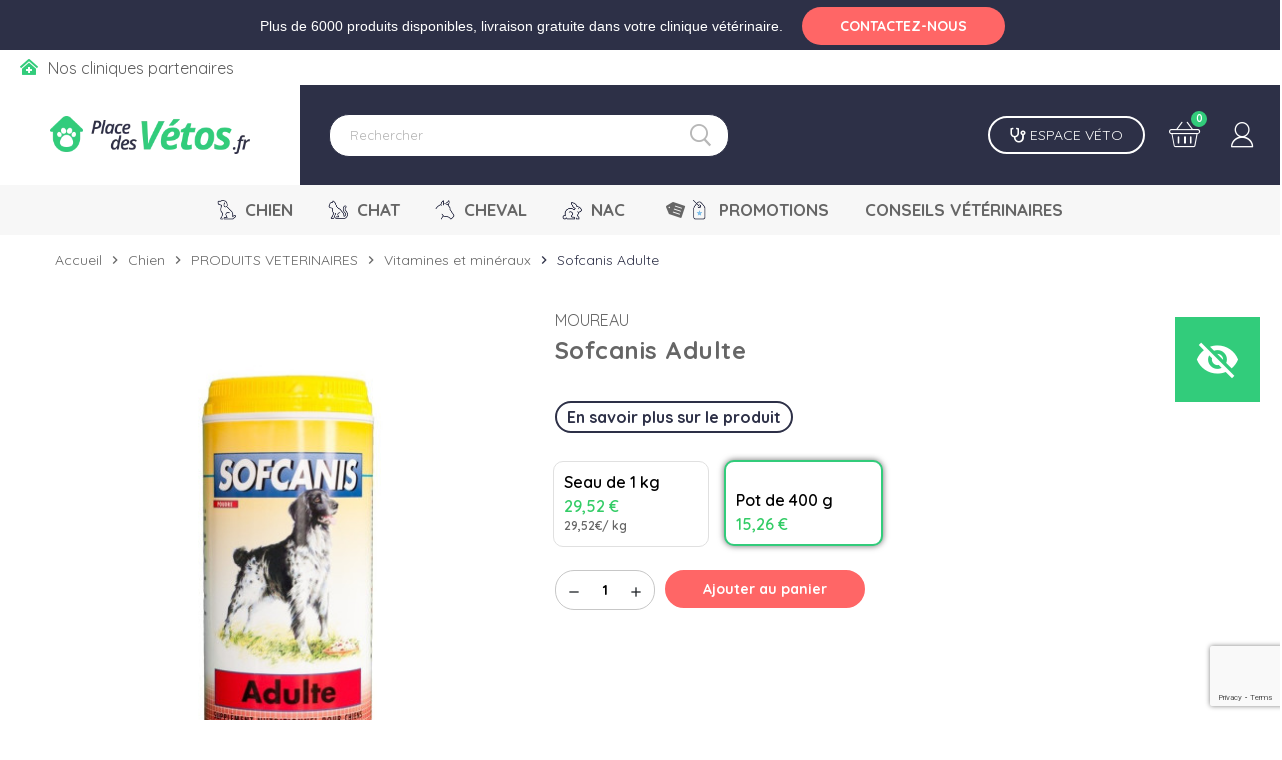

--- FILE ---
content_type: text/html; charset=utf-8
request_url: https://www.placedesvetos.fr/p/5347-5770-sofcanis-adulte
body_size: 60402
content:
<!doctype html>
<html lang="fr">
  <head>
    
      
  <meta charset="utf-8">
  <meta name="theme-color" content="#f9f2e8">


  <meta http-equiv="x-ua-compatible" content="ie=edge">



    <link rel="canonical" href="https://www.placedesvetos.fr/p/5347-sofcanis-adulte">

  <title>Sofcanis Adulte - www.placedesvetos.fr</title>
<script data-keepinline="true">
    var ajaxGetProductUrl = '//www.placedesvetos.fr/module/cdc_googletagmanager/async?obj=cart-action';
/* datalayer */
dataLayer = window.dataLayer || [];
dataLayer.push({"pageCategory":"product","ecommerce":{"currencyCode":"EUR","detail":{"products":[{"name":"Sofcanis Adulte","id":"5347-5770","reference":"3700545300449","price":"15.26","brand":"MOUREAU","category":"Vitamines et mineraux","variant":"Pot de 400 g","link":"sofcanis-adulte","price_tax_exc":"12.72","wholesale_price":"10.55"}]}},"userLogged":0,"userId":"guest_500987","id_clinique":null,"cliniqueName":false,"id_animal":"","quanticroc":false,"customer_suscriber":false,"favorite_veterinaire":false,"customer_account_type":"","google_tag_params":{"ecomm_pagetype":"product","ecomm_prodid":"5347-5770","ecomm_totalvalue":15.26,"ecomm_category":"Vitamines et mineraux","ecomm_totalvalue_tax_exc":12.72}});
/* call to GTM Tag */
(function(w,d,s,l,i){w[l]=w[l]||[];w[l].push({'gtm.start':
new Date().getTime(),event:'gtm.js'});var f=d.getElementsByTagName(s)[0],
j=d.createElement(s),dl=l!='dataLayer'?'&l='+l:'';j.async=true;j.src=
'https://www.googletagmanager.com/gtm.js?id='+i+dl;f.parentNode.insertBefore(j,f);
})(window,document,'script','dataLayer','GTM-PSW8MHX3');

/* async call to avoid cache system for dynamic data */

dataLayer.push({
  'event': 'datalayer_ready'
});
let click = 0;

window.addEventListener("load", function(event) {
    /*wrike#1338893943-tag page contact formulaire success*/
    if(document.getElementsByClassName('page-contact').length){
        if(window.performance.navigation.type == 0 && document.getElementsByClassName('alert-success').length > 0){
            dataLayer.push({
                'event': 'form_submit_success',
                'form_name': 'Contactez-nous'
            });
        }
    }
    
    if(document.getElementsByClassName('cms-id-273').length){
        if(window.performance.navigation.type == 0 && document.getElementsByClassName('alert-success').length > 0){
            dataLayer.push({
                'event': 'form_submit_success',
                'form_name': 'Contactez-nous B2B'
            });
        }
    }
            
    /*wrike#1338893943-tag newsletter success*/
    if(document.getElementsByClassName('newsletter-message').length && document.getElementsByClassName('alert-success').length){
        dataLayer.push({
            'event': 'form_submit_success',
            'form_name': 'Newsletter'
        });

    }

    if(window.location.pathname === '/mon-compte' && 
           document.referrer.includes('/connexion?back=my-account')){ 
            dataLayer.push({
                'event': 'form_submit_success',
                'form_name': 'Connexion au compte'
            });
    }
    
    if(window.location.pathname === '/' && 
           document.referrer.includes('/connexion?create_account=1')){ 
            dataLayer.push({
                'event': 'form_submit_success',
                'form_name': 'Creation de compte',
                'customer_account_type': 'particulier'
            });
    }
});
window.onclick = e => {
   // console.log(e.target);

/*produits recommendes*/
    let containingElement_accessories = document.querySelector('.product-accessories');
    if(containingElement_accessories !== null){
        if(containingElement_accessories.contains(e.target)){
            dataLayer.push({
                'event': 'click_product_recommended',
                'pageCategory': 'product',
                'image_title': e.target.closest('.product-container').querySelector('.img-fluid').getAttribute('title')
            });
        }
    }
    /*produits equivalents*/
    let containingElement_alternative = document.querySelector('.sld-alternative-products');
    if(containingElement_alternative !== null){
        if(containingElement_alternative.contains(e.target)){
            dataLayer.push({
                'event': 'click_product_equivalent',
                'pageCategory': 'product',
                'image_title': e.target.closest('.product-container').querySelector('.img-fluid').getAttribute('title')
            });
        }
    }

    let containingElement_alternative2 = document.querySelector('#product-list-header.h2+.product-list');
    if(containingElement_alternative2 !== null){
        if(containingElement_alternative2.contains(e.target)){
            dataLayer.push({
                'event': 'click_product_equivalent',
                'pageCategory': 'product',
                'image_title': e.target.closest('.product-container').querySelector('.img-fluid').getAttribute('title')
            });
        }
    }


    /*produits blog*/
    let containingElement_blog = document.querySelector('#blog_article_linked');
    if(containingElement_blog !== null){
        if(containingElement_blog.contains(e.target)){
            dataLayer.push({
                'event': 'click_product_blog',
                'pageCategory': 'product',
                'image_title': e.target.closest('.blog-grid').querySelector('img').getAttribute('src')
            });
        }
    }
    /*produits promo HP*/
    let containingElement_promo = document.querySelector('.block_id_15.sld-title-promotions');
    // console.log(containingElement_promo);
    if(containingElement_promo !== null){
        if(containingElement_promo.contains(e.target)){
            // console.log(e.target.closest('.product-container').querySelector('.img-fluid').getAttribute('title'));
            dataLayer.push({
                'event': 'click_promo',
                'pageCategory': 'index',
                'image_title': e.target.closest('.product-container').querySelector('.img-fluid').getAttribute('title')
            });
        }
    }
    /*produits favoris HP*/
    let containingElement_favoris = document.querySelector('.sld-prescription');
    if(containingElement_favoris !== null){
        if(containingElement_favoris.contains(e.target)){
            dataLayer.push({
                'event': 'click_favoris',
                'pageCategory': 'index',
            });
        }
    }
   /*wrike#1338893943-tag je ne trouve pas mon veterinaire*/
    if(document.getElementsByClassName('cms-id-148').length){
        if(e.target.getAttribute('name') == 'submitMessage' && click == 0){
            setTimeout(() => {
                if(document.getElementsByClassName('elementor-message-success').length > 0){
                    dataLayer.push({
                        'event': 'form_submit_success',
                        'form_name': 'Je trouve pas mon vétérinaire'
                    });
                    click = 1;
                    // console.log(dataLayer);
                }
            }, "800");
        }
    }
    /*wrike#1338893943-tag click_banner*/
    if(e.target.parentElement.getAttribute('class') == 'a-banner' || e.target.getAttribute('class') == 'nivo-imageLink'){
        var image_title = '';
        if(e.target.getAttribute('class') == 'nivo-imageLink'){
            image_title = e.target.querySelector('img').getAttribute('title');
        }else{
            if(e.target.parentElement.getAttribute('class') == 'a-banner')
            image_title = e.target.parentElement.querySelector('img');
        }

        dataLayer.push({
            'event': 'click_banner',
            'pageCategory': 'index',
            'image_title': image_title
        });
    }
    if((e.target.parentElement.getAttribute('class') == 'facebook') ||
       (e.target.parentElement.getAttribute('class') == 'youtube') ||
       (e.target.parentElement.getAttribute('class') == 'instagram')){
        dataLayer.push({
            'event': 'click_social',
            'pageCategory': 'index',
            'social': e.target.parentElement.getAttribute('class')
        });
    }
        
    let btn_requestinsurance = document.getElementById('sld-request-insurrance');
   // console.log(btn_requestinsurance);
    //console.log(e.target);
    if(btn_requestinsurance !== null){
        if(btn_requestinsurance.contains(e.target)){
            dataLayer.push({
                'event': 'devis_assurance_step2',
                'step' : 2
            });
        }
    }

    let modal_requestinsurance = document.getElementById('sld-request-send-alma');
    if(modal_requestinsurance !== null){
        if(modal_requestinsurance.contains(e.target)){
            dataLayer.push({
                'event': 'devis_assurance_step3',
                'step' : 3
            });
            //console.log(dataLayer);
        }
    }
    
    let visualize_requestinsurance = document.getElementById('sld-request-toast-response');
    if(visualize_requestinsurance !== null){
        if(visualize_requestinsurance.contains(e.target)){
            dataLayer.push({
                'event': 'devis_assurance_step4',
                'step' : 4
            });
            //console.log(dataLayer);
        }
    }
}

</script>



  <meta name="description" content="">
  <meta name="keywords" content="">
      
                



  <meta name="viewport" content="width=device-width, initial-scale=1, shrink-to-fit=no">



  <link rel="icon" type="image/vnd.microsoft.icon" href="https://www.placedesvetos.fr/img/favicon.ico?1748438375">
  <link rel="shortcut icon" type="image/x-icon" href="https://www.placedesvetos.fr/img/favicon.ico?1748438375">



    <link rel="preload" href="https://www.placedesvetos.fr/themes/ZOneTheme/assets/fonts/fontawesome-webfont.woff2" as="font" type="font/woff2" crossorigin>
<link rel="preload" href="https://www.placedesvetos.fr/themes/ZOneTheme/assets/fonts/MaterialIcons-Regular.woff2" as="font" type="font/woff2" crossorigin>
<link rel="preload" href="https://www.placedesvetos.fr/themes/ZOneTheme/assets/fonts/jost-v4-latin-300.woff" as="font" type="font/woff" crossorigin>
<link rel="preload" href="https://www.placedesvetos.fr/themes/ZOneTheme/assets/fonts/jost-v4-latin-300.woff2" as="font" type="font/woff2" crossorigin>
<link rel="preload" href="https://www.placedesvetos.fr/themes/ZOneTheme/assets/fonts/jost-v4-latin-400.woff" as="font" type="font/woff" crossorigin>
<link rel="preload" href="https://www.placedesvetos.fr/themes/ZOneTheme/assets/fonts/jost-v4-latin-400.woff2" as="font" type="font/woff2" crossorigin>
<link rel="preload" href="https://www.placedesvetos.fr/themes/ZOneTheme/assets/fonts/jost-v4-latin-500.woff" as="font" type="font/woff" crossorigin>
<link rel="preload" href="https://www.placedesvetos.fr/themes/ZOneTheme/assets/fonts/jost-v4-latin-500.woff2" as="font" type="font/woff2" crossorigin>
<link rel="preload" href="https://www.placedesvetos.fr/themes/ZOneTheme/assets/fonts/jost-v4-latin-600.woff" as="font" type="font/woff" crossorigin>
<link rel="preload" href="https://www.placedesvetos.fr/themes/ZOneTheme/assets/fonts/jost-v4-latin-600.woff2" as="font" type="font/woff2" crossorigin>
<link rel="preload" href="https://www.placedesvetos.fr/themes/ZOneTheme/assets/fonts/jost-v4-latin-700.woff" as="font" type="font/woff" crossorigin>
<link rel="preload" href="https://www.placedesvetos.fr/themes/ZOneTheme/assets/fonts/jost-v4-latin-700.woff2" as="font" type="font/woff2" crossorigin>
<link rel="preload" href="https://www.placedesvetos.fr/themes/ZOneTheme/assets/fonts/jost-v4-latin-900.woff" as="font" type="font/woff" crossorigin>
<link rel="preload" href="https://www.placedesvetos.fr/themes/ZOneTheme/assets/fonts/jost-v4-latin-900.woff2" as="font" type="font/woff2" crossorigin>
<link rel="preload" href="https://www.placedesvetos.fr/themes/ZOneTheme/assets/fonts/jost-v4-latin-italic.woff" as="font" type="font/woff" crossorigin>


    <link rel="stylesheet" href="/modules/ps_checkout/views/css/payments.css?version=7.5.0.5" type="text/css" media="all">
  <link rel="stylesheet" href="https://www.placedesvetos.fr/themes/PDVTheme/assets/cache/theme-0b253e1005.css" type="text/css" media="all">




    <script type="text/javascript">
        var ASPath = "\/modules\/pm_advancedsearch4\/";
        var ASSearchUrl = "https:\/\/www.placedesvetos.fr\/module\/pm_advancedsearch4\/advancedsearch4";
        var BONINSTAGRAM_DISPLAY_CAROUSEL = "0";
        var BONINSTAGRAM_LIMIT = "4";
        var FILE_UPLOAD_MESSAGE = "";
        var ajaxGetProductUrl = "\/\/www.placedesvetos.fr\/module\/cdc_googletagmanager\/async?obj=cart-action";
        var allow_up = "1";
        var as4_orderBySalesAsc = "Meilleures ventes en dernier";
        var as4_orderBySalesDesc = "Meilleures ventes en premier";
        var auto_upload = true;
        var baseUri = "\/modules\/";
        var base_dir = "\/modules\/";
        var bdradius = "20";
        var bgcol = "#33CC66";
        var bgcolhov = "#FF6666";
        var btPixel = {"btnAddToWishlist":"a[id=\"wishlist_button_nopop\"]","tagContent":{"sPixel":"667454320444842","aDynTags":{"content_type":{"label":"content_type","value":"product"},"content_ids":{"label":"content_ids","value":"FR5347"},"value":{"label":"value","value":15.26},"currency":{"label":"currency","value":"EUR"},"content_name":{"label":"content_name","value":"Sofcanis Adulte"},"content_category":{"label":"content_category","value":"Vitamines et min\u00e9raux"}},"sCR":"\n","aTrackingType":{"label":"tracking_type","value":"ViewContent"},"sJsObjName":"oPixelFacebook"},"tagContentApi":"{\"sPixel\":\"667454320444842\",\"aDynTags\":{\"content_type\":{\"label\":\"content_type\",\"value\":\"product\"},\"content_ids\":{\"label\":\"content_ids\",\"value\":\"FR5347\"},\"value\":{\"label\":\"value\",\"value\":15.26},\"currency\":{\"label\":\"currency\",\"value\":\"EUR\"},\"content_name\":{\"label\":\"content_name\",\"value\":\"Sofcanis Adulte\"},\"content_category\":{\"label\":\"content_category\",\"value\":\"Vitamines et min\\u00e9raux\"}},\"sCR\":\"\\n\",\"aTrackingType\":{\"label\":\"tracking_type\",\"value\":\"ViewContent\"},\"sJsObjName\":\"oPixelFacebook\"}","tagContentApiCheck":"6d0dddb463eac3709d8944dac1709f0d","ApiToken":"7b38674af5f46f0d95393685ed2ec63e","pixel_id":"667454320444842","bUseConsent":false,"iConsentConsentLvl":0,"bConsentHtmlElement":"","bConsentHtmlElementSecond":"","bUseAxeption":false,"token":"68327fd0b17cb863a61993bf154249e4","ajaxUrl":"https:\/\/www.placedesvetos.fr\/module\/facebookproductad\/ajax","external_id":0,"useAdvancedMatching":false,"advancedMatchingData":false,"eventId":"\"350\"","fbdaSeparator":"v","pixelCurrency":"EUR","comboExport":"0","prefix":"","prefixLang":"FR","useConversionApi":false,"useApiForPageView":false,"currentPage":"product","id_order":false,"id_product_attribute":"5770"};
        var bulk_upload = false;
        var ceFrontendConfig = {"isEditMode":"","stretchedSectionContainer":"","is_rtl":false};
        var checkout_step = 0;
        var cloud = {"dropbox":false,"google_drive":false,"DRIVE_KEY":"","API_KEY":"","CLIENT_ID":"","SCOPE":"https:\/\/www.googleapis.com\/auth\/drive","ACCESS_TOKEN":"sl.Ay4paPazkawD-nyWJ-dRa2AKv_zLd5ah84A3EGTYR4FsEc5CdbpxnZIbbIVtuY5zWIWBC0Iwk-Srnsuqoj6PaR74Eg8D0juYz3xqlemwNh16zR2cYhbYVDSU-B0P_qSLgz-nZZJx"};
        var controller = "product";
        var description_required = false;
        var dnd = true;
        var errors_labels = {"title":"Le titre est requis","description":"La description est requise","invalid_file":"Fichier non valide.","size_error":"cannot be added: size exceeds limit"};
        var file_ext = "docx,gif,jpeg,jpg,pdf,png";
        var file_preview = true;
        var free_shipping = "https:\/\/www.placedesvetos.fr\/module\/toppromobar\/FreeShipping";
        var fu_page = "product";
        var global_start = false;
        var google_mimes = [];
        var handle_promobar_cookie = "https:\/\/www.placedesvetos.fr\/module\/toppromobar\/PromoBarCookie";
        var id_order = 0;
        var id_product = 5347;
        var id_product_attribute = "5770";
        var img_folder = "https:\/\/www.placedesvetos.fr\/modules\/fileuploads\/views\/img\/types\/32x32\/";
        var invalidMail = "Votre  e-mail est invalide";
        var labels = {"upload_files":"T\u00e9l\u00e9charger des fichiers)","waiting":"Attendre","uploading":"T\u00e9l\u00e9chargement","complete":"Termin\u00e9","cancel":"Annul\u00e9","retry":"R\u00e9essayez","conf_delete_text":"\u00cates-vous s\u00fbr de vouloir supprimer ce fichier?"};
        var lineven_apo = {"datas":{"current_page":"","refresh_mode":"NOTHING","refresh_delay":300,"statistics_active":"0","statistics_add_to_cart":false,"statistics_viewed":false,"partners_reviews_module":false,"partners_reviews_module_grade_url":"","product_extra_settings":{"template":"list_a"},"order_page_settings":{"template":"theme"}},"id":"141","name":"additionalproductsorder","is_test_mode":0,"ajax":{"id_guest":"6972bc5560ae6","id_customer":0,"customer_token":"da39a3ee5e6b4b0d3255bfef95601890afd80709","guest_token":"bfba8b9ac71d45a2263b1abe10a8f2217b4cd0c2"},"urls":{"service_dispatcher_url":"https:\/\/www.placedesvetos.fr\/module\/additionalproductsorder\/servicedispatcher","service_dispatcher_ssl_url":"https:\/\/www.placedesvetos.fr\/module\/additionalproductsorder\/servicedispatcher","short_url":"modules\/additionalproductsorder\/","base_url":"\/modules\/additionalproductsorder\/","css_url":"\/modules\/additionalproductsorder\/views\/css\/","cart_url":"https:\/\/www.placedesvetos.fr\/panier?action=show","order_url":"https:\/\/www.placedesvetos.fr\/commande"}};
        var linkLoyaltyAjax = "https:\/\/www.placedesvetos.fr\/module\/totloyaltyadvanced\/ajaxloyaltypoints";
        var mandatory_files = 0;
        var messageResultAddMail = {"success":"Vous recevrez un e-mail quand le produit sera disponible.","alreadyRegistrated":"Vous avez d\u00e9j\u00e0 une alerte pour ce produit","invalidMail":"Votre adresse e-mail est invalide"};
        var myaccount_allow_up = "0";
        var onCart = true;
        var onPayment = false;
        var order_step = "https:\/\/www.placedesvetos.fr\/panier?action=show";
        var prestashop = {"cart":{"products":[],"totals":{"total":{"type":"total","label":"Total","amount":0,"value":"0,00\u00a0\u20ac"},"total_including_tax":{"type":"total","label":"Total TTC","amount":0,"value":"0,00\u00a0\u20ac"},"total_excluding_tax":{"type":"total","label":"Total HT :","amount":0,"value":"0,00\u00a0\u20ac"}},"subtotals":{"products":{"type":"products","label":"Sous-total","amount":0,"value":"0,00\u00a0\u20ac"},"discounts":null,"shipping":{"type":"shipping","label":"Livraison","amount":0,"value":""},"tax":null},"products_count":0,"summary_string":"0 articles","vouchers":{"allowed":1,"added":[]},"discounts":[],"minimalPurchase":0,"minimalPurchaseRequired":""},"currency":{"name":"Euro","iso_code":"EUR","iso_code_num":"978","sign":"\u20ac"},"customer":{"lastname":null,"firstname":null,"email":null,"birthday":null,"newsletter":null,"newsletter_date_add":null,"optin":null,"website":null,"company":null,"siret":null,"ape":null,"is_logged":false,"gender":{"type":null,"name":null},"addresses":[]},"language":{"name":"Fran\u00e7ais (French)","iso_code":"fr","locale":"fr-FR","language_code":"fr","is_rtl":"0","date_format_lite":"d\/m\/Y","date_format_full":"d\/m\/Y H:i:s","id":1},"page":{"title":"","canonical":null,"meta":{"title":"Sofcanis Adulte - www.placedesvetos.fr","description":"","keywords":"","robots":"index"},"page_name":"product","body_classes":{"lang-fr":true,"lang-rtl":false,"country-FR":true,"currency-EUR":true,"layout-full-width":true,"page-product":true,"tax-display-enabled":true,"product-id-5347":true,"product-Sofcanis Adulte":true,"product-id-category-271":true,"product-id-manufacturer-24":true,"product-id-supplier-94":true,"product-available-for-order":true},"admin_notifications":[]},"shop":{"name":"Place des v\u00e9tos","logo":"https:\/\/www.placedesvetos.fr\/img\/place-des-vetos-logo-1744026096.jpg","stores_icon":"https:\/\/www.placedesvetos.fr\/img\/logo_stores.png","favicon":"https:\/\/www.placedesvetos.fr\/img\/favicon.ico"},"urls":{"base_url":"https:\/\/www.placedesvetos.fr\/","current_url":"https:\/\/www.placedesvetos.fr\/p\/5347-5770-sofcanis-adulte","shop_domain_url":"https:\/\/www.placedesvetos.fr","img_ps_url":"https:\/\/www.placedesvetos.fr\/img\/","img_cat_url":"https:\/\/www.placedesvetos.fr\/img\/c\/","img_lang_url":"https:\/\/www.placedesvetos.fr\/img\/l\/","img_prod_url":"https:\/\/www.placedesvetos.fr\/img\/p\/","img_manu_url":"https:\/\/www.placedesvetos.fr\/img\/m\/","img_sup_url":"https:\/\/www.placedesvetos.fr\/img\/su\/","img_ship_url":"https:\/\/www.placedesvetos.fr\/img\/s\/","img_store_url":"https:\/\/www.placedesvetos.fr\/img\/st\/","img_col_url":"https:\/\/www.placedesvetos.fr\/img\/co\/","img_url":"https:\/\/www.placedesvetos.fr\/themes\/PDVTheme\/assets\/img\/","css_url":"https:\/\/www.placedesvetos.fr\/themes\/PDVTheme\/assets\/css\/","js_url":"https:\/\/www.placedesvetos.fr\/themes\/PDVTheme\/assets\/js\/","pic_url":"https:\/\/www.placedesvetos.fr\/upload\/","pages":{"address":"https:\/\/www.placedesvetos.fr\/adresse","addresses":"https:\/\/www.placedesvetos.fr\/adresses","authentication":"https:\/\/www.placedesvetos.fr\/connexion","cart":"https:\/\/www.placedesvetos.fr\/panier","category":"https:\/\/www.placedesvetos.fr\/index.php?controller=category","cms":"https:\/\/www.placedesvetos.fr\/index.php?controller=cms","contact":"https:\/\/www.placedesvetos.fr\/nous-contacter","discount":"https:\/\/www.placedesvetos.fr\/reduction","guest_tracking":"https:\/\/www.placedesvetos.fr\/suivi-commande-invite","history":"https:\/\/www.placedesvetos.fr\/historique-commandes","identity":"https:\/\/www.placedesvetos.fr\/identite","index":"https:\/\/www.placedesvetos.fr\/","my_account":"https:\/\/www.placedesvetos.fr\/mon-compte","order_confirmation":"https:\/\/www.placedesvetos.fr\/confirmation-commande","order_detail":"https:\/\/www.placedesvetos.fr\/index.php?controller=order-detail","order_follow":"https:\/\/www.placedesvetos.fr\/suivi-commande","order":"https:\/\/www.placedesvetos.fr\/commande","order_return":"https:\/\/www.placedesvetos.fr\/index.php?controller=order-return","order_slip":"https:\/\/www.placedesvetos.fr\/avoirs","pagenotfound":"https:\/\/www.placedesvetos.fr\/page-introuvable","password":"https:\/\/www.placedesvetos.fr\/recuperation-mot-de-passe","pdf_invoice":"https:\/\/www.placedesvetos.fr\/index.php?controller=pdf-invoice","pdf_order_return":"https:\/\/www.placedesvetos.fr\/index.php?controller=pdf-order-return","pdf_order_slip":"https:\/\/www.placedesvetos.fr\/index.php?controller=pdf-order-slip","prices_drop":"https:\/\/www.placedesvetos.fr\/promotions","product":"https:\/\/www.placedesvetos.fr\/index.php?controller=product","search":"https:\/\/www.placedesvetos.fr\/recherche","sitemap":"https:\/\/www.placedesvetos.fr\/sitemap","stores":"https:\/\/www.placedesvetos.fr\/nos-cliniques","supplier":"https:\/\/www.placedesvetos.fr\/fournisseur","register":"https:\/\/www.placedesvetos.fr\/connexion?create_account=1","order_login":"https:\/\/www.placedesvetos.fr\/commande?login=1"},"alternative_langs":[],"theme_assets":"\/themes\/PDVTheme\/assets\/","actions":{"logout":"https:\/\/www.placedesvetos.fr\/?mylogout="},"no_picture_image":{"bySize":{"cart_default":{"url":"https:\/\/www.placedesvetos.fr\/img\/p\/fr-default-cart_default.jpg","width":90,"height":90},"small_default":{"url":"https:\/\/www.placedesvetos.fr\/img\/p\/fr-default-small_default.jpg","width":90,"height":90},"home_default":{"url":"https:\/\/www.placedesvetos.fr\/img\/p\/fr-default-home_default.jpg","width":278,"height":278},"medium_default":{"url":"https:\/\/www.placedesvetos.fr\/img\/p\/fr-default-medium_default.jpg","width":455,"height":455},"large_default":{"url":"https:\/\/www.placedesvetos.fr\/img\/p\/fr-default-large_default.jpg","width":800,"height":800}},"small":{"url":"https:\/\/www.placedesvetos.fr\/img\/p\/fr-default-cart_default.jpg","width":90,"height":90},"medium":{"url":"https:\/\/www.placedesvetos.fr\/img\/p\/fr-default-home_default.jpg","width":278,"height":278},"large":{"url":"https:\/\/www.placedesvetos.fr\/img\/p\/fr-default-large_default.jpg","width":800,"height":800},"legend":""}},"configuration":{"display_taxes_label":true,"display_prices_tax_incl":true,"is_catalog":false,"show_prices":true,"opt_in":{"partner":false},"quantity_discount":{"type":"discount","label":"Remise sur prix unitaire"},"voucher_enabled":1,"return_enabled":0},"field_required":[],"breadcrumb":{"links":[{"title":"Accueil","url":"https:\/\/www.placedesvetos.fr\/"},{"title":"Chien","url":"https:\/\/www.placedesvetos.fr\/8-chien"},{"title":"PRODUITS VETERINAIRES","url":"https:\/\/www.placedesvetos.fr\/139-produits-veterinaires"},{"title":"Vitamines et min\u00e9raux","url":"https:\/\/www.placedesvetos.fr\/271-vitamines-et-mineraux"},{"title":"Sofcanis Adulte","url":"https:\/\/www.placedesvetos.fr\/p\/5347-5770-sofcanis-adulte#\/presentation-pot_de_400_g"}],"count":5},"link":{"protocol_link":"https:\/\/","protocol_content":"https:\/\/"},"time":1769126997,"static_token":"68327fd0b17cb863a61993bf154249e4","token":"1149be4a1212db65c62903c1aba13dee","debug":false,"modules":{"sldstoresmap":{"google_map_key":"AIzaSyCFCIf1_x5lMmWHgPP1dgwNUNfZaUSuLyw"},"sldthemeone":{"id_form_search_veto":"76"}}};
        var ps_checkoutApplePayUrl = "https:\/\/www.placedesvetos.fr\/module\/ps_checkout\/applepay?token=68327fd0b17cb863a61993bf154249e4";
        var ps_checkoutAutoRenderDisabled = false;
        var ps_checkoutCancelUrl = "https:\/\/www.placedesvetos.fr\/module\/ps_checkout\/cancel?token=68327fd0b17cb863a61993bf154249e4";
        var ps_checkoutCardBrands = ["MASTERCARD","VISA","AMEX","CB_NATIONALE"];
        var ps_checkoutCardFundingSourceImg = "\/modules\/ps_checkout\/views\/img\/payment-cards.png";
        var ps_checkoutCardLogos = {"AMEX":"\/modules\/ps_checkout\/views\/img\/amex.svg","CB_NATIONALE":"\/modules\/ps_checkout\/views\/img\/cb.svg","DINERS":"\/modules\/ps_checkout\/views\/img\/diners.svg","DISCOVER":"\/modules\/ps_checkout\/views\/img\/discover.svg","JCB":"\/modules\/ps_checkout\/views\/img\/jcb.svg","MAESTRO":"\/modules\/ps_checkout\/views\/img\/maestro.svg","MASTERCARD":"\/modules\/ps_checkout\/views\/img\/mastercard.svg","UNIONPAY":"\/modules\/ps_checkout\/views\/img\/unionpay.svg","VISA":"\/modules\/ps_checkout\/views\/img\/visa.svg"};
        var ps_checkoutCartProductCount = 0;
        var ps_checkoutCheckUrl = "https:\/\/www.placedesvetos.fr\/module\/ps_checkout\/check?token=68327fd0b17cb863a61993bf154249e4";
        var ps_checkoutCheckoutTranslations = {"checkout.go.back.label":"Tunnel de commande","checkout.go.back.link.title":"Retourner au tunnel de commande","checkout.card.payment":"Paiement par carte","checkout.page.heading":"R\u00e9sum\u00e9 de commande","checkout.cart.empty":"Votre panier d'achat est vide.","checkout.page.subheading.card":"Carte","checkout.page.subheading.paypal":"PayPal","checkout.payment.by.card":"Vous avez choisi de payer par carte.","checkout.payment.by.paypal":"Vous avez choisi de payer par PayPal.","checkout.order.summary":"Voici un r\u00e9sum\u00e9 de votre commande :","checkout.order.amount.total":"Le montant total de votre panier est de","checkout.order.included.tax":"(TTC)","checkout.order.confirm.label":"Veuillez finaliser votre commande en cliquant sur &quot;Je valide ma commande&quot;","checkout.payment.token.delete.modal.header":"Voulez-vous supprimer cette m\u00e9thode de paiement ?","checkout.payment.token.delete.modal.content":"Cette m\u00e9thode de paiement sera supprim\u00e9e de votre compte :","checkout.payment.token.delete.modal.confirm-button":"Supprimer cette m\u00e9thode de paiement","checkout.payment.loader.processing-request":"Veuillez patienter, nous traitons votre demande...","checkout.payment.others.link.label":"Autres moyens de paiement","checkout.payment.others.confirm.button.label":"Je valide ma commande","checkout.form.error.label":"Une erreur s'est produite lors du paiement. Veuillez r\u00e9essayer ou contacter le support.","loader-component.label.header":"Merci pour votre achat !","loader-component.label.body":"Veuillez patienter, nous traitons votre paiement","loader-component.label.body.longer":"Veuillez patienter, cela prend un peu plus de temps...","payment-method-logos.title":"Paiement 100% s\u00e9curis\u00e9","express-button.cart.separator":"ou","express-button.checkout.express-checkout":"Achat rapide","ok":"Ok","cancel":"Annuler","paypal.hosted-fields.label.card-name":"Nom du titulaire de la carte","paypal.hosted-fields.placeholder.card-name":"Nom du titulaire de la carte","paypal.hosted-fields.label.card-number":"Num\u00e9ro de carte","paypal.hosted-fields.placeholder.card-number":"Num\u00e9ro de carte","paypal.hosted-fields.label.expiration-date":"Date d'expiration","paypal.hosted-fields.placeholder.expiration-date":"MM\/YY","paypal.hosted-fields.label.cvv":"Code de s\u00e9curit\u00e9","paypal.hosted-fields.placeholder.cvv":"XXX","error.paypal-sdk":"L'instance du PayPal JavaScript SDK est manquante","error.google-pay-sdk":"L'instance du Google Pay Javascript SDK est manquante","error.apple-pay-sdk":"L'instance du Apple Pay Javascript SDK est manquante","error.google-pay.transaction-info":"Une erreur est survenue lors de la r\u00e9cup\u00e9ration des informations sur la transaction Google Pay","error.apple-pay.payment-request":"Une erreur est survenue lors de la r\u00e9cup\u00e9ration des informations sur la transaction Apple Pay","error.paypal-sdk.contingency.cancel":"Authentification du titulaire de carte annul\u00e9e, veuillez choisir un autre moyen de paiement ou essayez de nouveau.","error.paypal-sdk.contingency.error":"Une erreur est survenue lors de l'authentification du titulaire de la carte, veuillez choisir un autre moyen de paiement ou essayez de nouveau.","error.paypal-sdk.contingency.failure":"Echec de l'authentification du titulaire de la carte, veuillez choisir un autre moyen de paiement ou essayez de nouveau.","error.paypal-sdk.contingency.unknown":"L'identit\u00e9 du titulaire de la carte n'a pas pu \u00eatre v\u00e9rifi\u00e9e, veuillez choisir un autre moyen de paiement ou essayez de nouveau.","APPLE_PAY_MERCHANT_SESSION_VALIDATION_ERROR":"Nous ne pouvons pas traiter votre paiement Apple Pay pour le moment. Cela peut \u00eatre d\u00fb \u00e0 un probl\u00e8me de v\u00e9rification de la configuration du paiement pour ce site. Veuillez r\u00e9essayer plus tard ou choisir un autre moyen de paiement.","APPROVE_APPLE_PAY_VALIDATION_ERROR":"Un probl\u00e8me est survenu lors du traitement de votre paiement Apple Pay. Veuillez v\u00e9rifier les d\u00e9tails de votre commande et r\u00e9essayer, ou utilisez un autre mode de paiement."};
        var ps_checkoutCheckoutUrl = "https:\/\/www.placedesvetos.fr\/commande";
        var ps_checkoutConfirmUrl = "https:\/\/www.placedesvetos.fr\/confirmation-commande";
        var ps_checkoutCreateUrl = "https:\/\/www.placedesvetos.fr\/module\/ps_checkout\/create?token=68327fd0b17cb863a61993bf154249e4";
        var ps_checkoutCustomMarks = [];
        var ps_checkoutExpressCheckoutCartEnabled = false;
        var ps_checkoutExpressCheckoutOrderEnabled = false;
        var ps_checkoutExpressCheckoutProductEnabled = false;
        var ps_checkoutExpressCheckoutSelected = false;
        var ps_checkoutExpressCheckoutUrl = "https:\/\/www.placedesvetos.fr\/module\/ps_checkout\/ExpressCheckout?token=68327fd0b17cb863a61993bf154249e4";
        var ps_checkoutFundingSource = "paypal";
        var ps_checkoutFundingSourcesSorted = ["paypal"];
        var ps_checkoutGooglePayUrl = "https:\/\/www.placedesvetos.fr\/module\/ps_checkout\/googlepay?token=68327fd0b17cb863a61993bf154249e4";
        var ps_checkoutHostedFieldsContingencies = "SCA_WHEN_REQUIRED";
        var ps_checkoutHostedFieldsEnabled = false;
        var ps_checkoutIconsPath = "\/modules\/ps_checkout\/views\/img\/icons\/";
        var ps_checkoutLoaderImage = "\/modules\/ps_checkout\/views\/img\/loader.svg";
        var ps_checkoutPartnerAttributionId = "PrestaShop_Cart_PSXO_PSDownload";
        var ps_checkoutPayLaterCartPageButtonEnabled = false;
        var ps_checkoutPayLaterCategoryPageBannerEnabled = false;
        var ps_checkoutPayLaterHomePageBannerEnabled = false;
        var ps_checkoutPayLaterOrderPageBannerEnabled = false;
        var ps_checkoutPayLaterOrderPageButtonEnabled = false;
        var ps_checkoutPayLaterOrderPageMessageEnabled = false;
        var ps_checkoutPayLaterProductPageBannerEnabled = false;
        var ps_checkoutPayLaterProductPageButtonEnabled = false;
        var ps_checkoutPayLaterProductPageMessageEnabled = false;
        var ps_checkoutPayPalButtonConfiguration = {"shape":"pill","label":"pay","color":"gold"};
        var ps_checkoutPayPalEnvironment = "LIVE";
        var ps_checkoutPayPalOrderId = "";
        var ps_checkoutPayPalSdkConfig = {"clientId":"AXjYFXWyb4xJCErTUDiFkzL0Ulnn-bMm4fal4G-1nQXQ1ZQxp06fOuE7naKUXGkq2TZpYSiI9xXbs4eo","merchantId":"8V8X4FDV43PAL","currency":"EUR","intent":"capture","commit":"false","vault":"false","integrationDate":"2022-14-06","dataPartnerAttributionId":"PrestaShop_Cart_PSXO_PSDownload","dataCspNonce":"","dataEnable3ds":"true","disableFunding":"paylater,card,bancontact,eps,ideal,mybank,p24,blik","components":"marks,funding-eligibility"};
        var ps_checkoutPayWithTranslations = {"paypal":"Payer avec un compte PayPal"};
        var ps_checkoutPaymentMethodLogosTitleImg = "\/modules\/ps_checkout\/views\/img\/icons\/lock_checkout.svg";
        var ps_checkoutPaymentUrl = "https:\/\/www.placedesvetos.fr\/module\/ps_checkout\/payment?token=68327fd0b17cb863a61993bf154249e4";
        var ps_checkoutRenderPaymentMethodLogos = true;
        var ps_checkoutValidateUrl = "https:\/\/www.placedesvetos.fr\/module\/ps_checkout\/validate?token=68327fd0b17cb863a61993bf154249e4";
        var ps_checkoutVaultUrl = "https:\/\/www.placedesvetos.fr\/module\/ps_checkout\/vault?token=68327fd0b17cb863a61993bf154249e4";
        var ps_checkoutVersion = "7.5.0.5";
        var ps_new = true;
        var ps_version = 17;
        var psemailsubscription_subscription = "https:\/\/www.placedesvetos.fr\/module\/ps_emailsubscription\/subscription";
        var psr_icon_color = "#F19D76";
        var sldAccessibilityToolboxConfig = {"contrast_adjustment":1,"dyslexia_font":1,"font_size":100,"animations":1};
        var sldAccessibilityToolboxController = "https:\/\/www.placedesvetos.fr\/module\/sldaccessibility\/toolbox";
        var sldAccessoriesType = {"responsive":{"desktop":{"nbColumn":"3","breakpoint":"1024"},"tablet":{"nbColumn":"3","breakpoint":"600"},"mobile":{"nbColumn":"1","breakpoint":"480"}}};
        var sldanimalsettings_ajax_url = "https:\/\/www.placedesvetos.fr\/gestion-des-animaux-domestiques";
        var sldanimalsettings_img_url = "\/modules\/sld_customfields\/views\/img\/";
        var sldanimalsettings_txt_delete = "\u00cates vous s\u00fbr de vouloir supprimer le compte de cet animal ?";
        var sldanimalsettings_txt_error = "Une erreur est survenue.";
        var sldanimalsettings_txt_success = "Vos modifications ont bien \u00e9t\u00e9 enregistr\u00e9es !";
        var sldpp_txt_save = "Enregistrer";
        var sldpr_ajax_url = "https:\/\/www.placedesvetos.fr\/reservation-produit";
        var sldrecaptcha = {"configSiteKey":"6LffmY0qAAAAAGt9UCFy8RgPty6QtS1VnVcNsCHQ","selectors":["[data-link-action=\"save-customer\"]","[data-link-action=\"register-new-customer\"]","[name=\"submitMessage\"]","[name=\"submitNewsletter\"]"]};
        var sldva_last_stores = [{"id_store":"239","store_name":"01000 : Clinique V\u00e9t\u00e9rinaire du Clair Matin - 110 avenue de Parme 01000 bourg en bresse","name":"Clinique V\u00e9t\u00e9rinaire du Clair Matin","address1":"110 avenue de Parme","address2":"","postcode":"01000","city":"bourg en bresse","latitude":"46.21620000","longitude":"5.24539000","dpt":"01"},{"id_store":"646","store_name":"01120 : Mon Veto Dagneux Coti\u00e8re - 1635 avenue des Pr\u00e9s Seigneurs 01120 Dagneux","name":"Mon Veto Dagneux Coti\u00e8re","address1":"1635 avenue des Pr\u00e9s Seigneurs","address2":"","postcode":"01120","city":"Dagneux","latitude":"45.84675488","longitude":"5.06492062","dpt":"01"},{"id_store":"643","store_name":"01440 : Mon Veto Viriat - 300 Route de Paris 01440 Viriat","name":"Mon Veto Viriat","address1":"300 Route de Paris","address2":"","postcode":"01440","city":"Viriat","latitude":"46.21778008","longitude":"5.21313524","dpt":"01"},{"id_store":"407","store_name":"02120 : Clinique V\u00e9t\u00e9rinaire des Ducs de Guise - 1 place Louis Meurisse 02120 GUISE","name":"Clinique V\u00e9t\u00e9rinaire des Ducs de Guise","address1":"1 place Louis Meurisse","address2":"","postcode":"02120","city":"GUISE","latitude":"49.90078000","longitude":"3.63032000","dpt":"02"},{"id_store":"661","store_name":"02130 : Clinique v\u00e9t\u00e9rinaire la cigale et la fourmi - 48 rue Jules Lefebvre 02130 F\u00e8re-en-Tardenois","name":"Clinique v\u00e9t\u00e9rinaire la cigale et la fourmi","address1":"48 rue Jules Lefebvre","address2":"","postcode":"02130","city":"F\u00e8re-en-Tardenois","latitude":"49.19655871","longitude":"3.51384564","dpt":"02"},{"id_store":"394","store_name":"02200 : Mon Veto Soissons - 23 Avenue de Compi\u00e8gne 02200 Soissons","name":"Mon Veto Soissons","address1":"23 Avenue de Compi\u00e8gne","address2":"","postcode":"02200","city":"Soissons","latitude":"49.38163000","longitude":"3.31731000","dpt":"02"},{"id_store":"528","store_name":"02400 : Clinique v\u00e9t\u00e9rinaire de la Cigale - Ch\u00e2teau Thierry - 60 Avenue de Soisson 02400 Ch\u00e2teau Thierry","name":"Clinique v\u00e9t\u00e9rinaire de la Cigale - Ch\u00e2teau Thierry","address1":"60 Avenue de Soisson","address2":"","postcode":"02400","city":"Ch\u00e2teau Thierry","latitude":"49.05135000","longitude":"3.39721000","dpt":"02"},{"id_store":"662","store_name":"02470 : Clinique v\u00e9t\u00e9rinaire la colombe et la fourmi - 12 rue racine 02470 Neuilly Saint Front","name":"Clinique v\u00e9t\u00e9rinaire la colombe et la fourmi","address1":"12 rue racine","address2":"","postcode":"02470","city":"Neuilly Saint Front","latitude":"49.16872779","longitude":"3.25630913","dpt":"02"},{"id_store":"303","store_name":"03000 : Cabinet V\u00e9t\u00e9rinaire M\u00e9dico Chirurgical de l'Etoile - 14 rue du Commandant Jacques Morin 03000 MOULINS","name":"Cabinet V\u00e9t\u00e9rinaire M\u00e9dico Chirurgical de lEtoile","address1":"14 rue du Commandant Jacques Morin","address2":"","postcode":"03000","city":"MOULINS","latitude":"46.54133900","longitude":"3.33883000","dpt":"03"},{"id_store":"216","store_name":"03210 : Clinique V\u00e9t\u00e9rinaire Philia - Les Bordes 03210 Saint-Menoux","name":"Clinique V\u00e9t\u00e9rinaire Philia","address1":"Les Bordes","address2":"","postcode":"03210","city":"Saint-Menoux","latitude":"46.58884100","longitude":"3.14112800","dpt":"03"},{"id_store":"299","store_name":"03390 : Cabinet V\u00e9t\u00e9rinaire du Dr Laur - 18 boulevard Tourret 03390 MONTMARAULT","name":"Cabinet V\u00e9t\u00e9rinaire du Dr Laur","address1":"18 boulevard Tourret","address2":"","postcode":"03390","city":"MONTMARAULT","latitude":"46.31686400","longitude":"2.95478700","dpt":"03"},{"id_store":"524","store_name":"03600 : Cabinet v\u00e9t\u00e9rinaire de Commentry - 7 Impasse route noire 03600 Malicorne","name":"Cabinet v\u00e9t\u00e9rinaire de Commentry","address1":"7 Impasse route noire","address2":"Les Branches sud","postcode":"03600","city":"Malicorne","latitude":"46.30470000","longitude":"2.73049000","dpt":"03"},{"id_store":"427","store_name":"06110 : Mon Veto Le Cannet - 365 Boulevard Jacque Monod 06110 Le Cannet","name":"Mon Veto Le Cannet","address1":"365 Boulevard Jacque Monod","address2":"","postcode":"06110","city":"Le Cannet","latitude":"43.57530000","longitude":"6.99659000","dpt":"06"},{"id_store":"576","store_name":"06110 : Mon Veto Le Cannet Carnot - 13 Boulevard Sadi Carnot 06110 Le Cannet","name":"Mon Veto Le Cannet Carnot","address1":"13 Boulevard Sadi Carnot","address2":"","postcode":"06110","city":"Le Cannet","latitude":"43.57589000","longitude":"7.02104000","dpt":"06"},{"id_store":"461","store_name":"06130 : Mon Veto Grasse - Route de P\u00e9gomas 06130 Grasse","name":"Mon Veto Grasse","address1":"Route de P\u00e9gomas","address2":"","postcode":"06130","city":"Grasse","latitude":"43.63779000","longitude":"6.93367000","dpt":"06"},{"id_store":"352","store_name":"06160 : Clinique V\u00e9t\u00e9rinaire de la R\u00e9gence du Dr LHARDY Eric - 84 Boulevard Raymond Poincar\u00e9 06160 ANTIBES - JUAN LES PINS","name":"Clinique V\u00e9t\u00e9rinaire de la R\u00e9gence du Dr LHARDY Eric","address1":"84 Boulevard Raymond Poincar\u00e9","address2":"","postcode":"06160","city":"ANTIBES - JUAN LES PINS","latitude":"43.57191000","longitude":"7.10868000","dpt":"06"},{"id_store":"529","store_name":"06250 : Mon Veto Mougins - 762 Avenue de Tournamy 06250 Mougins","name":"Mon Veto Mougins","address1":"762 Avenue de Tournamy","address2":"","postcode":"06250","city":"Mougins","latitude":"43.60479000","longitude":"6.98755000","dpt":"06"},{"id_store":"488","store_name":"06400 : Mon Veto Cannes - 23 rue du Dr Pierre Gazagnaire 06400 Cannes","name":"Mon Veto Cannes","address1":"23 rue du Dr Pierre Gazagnaire","address2":"","postcode":"06400","city":"Cannes","latitude":"43.55221000","longitude":"7.01104000","dpt":"06"},{"id_store":"522","store_name":"07150 : Clinique V\u00e9t\u00e9rinaire des Estrades - Chemin de la Selle 07150 Vallon Pont d'Arc","name":"Clinique V\u00e9t\u00e9rinaire des Estrades","address1":"Chemin de la Selle","address2":"","postcode":"07150","city":"Vallon Pont d'Arc","latitude":"44.41230000","longitude":"4.37512000","dpt":"07"},{"id_store":"632","store_name":"07500 : Mon Veto Guilherand - 1166 Avenue de la R\u00e9publique 07500 Guilherand","name":"Mon Veto Guilherand","address1":"1166 Avenue de la R\u00e9publique","address2":"","postcode":"07500","city":"Guilherand","latitude":"44.91599000","longitude":"4.84268000","dpt":"07"},{"id_store":"82","store_name":"08240 : Cabinet V\u00e9t\u00e9rinaire d'Argonne et Val Dunois - Buzancy - 1 bis place du G\u00e9n\u00e9ral Chanzy 08240 Buzancy","name":"Cabinet V\u00e9t\u00e9rinaire dArgonne et Val Dunois - Buzancy","address1":"1 bis place du G\u00e9n\u00e9ral Chanzy","address2":"","postcode":"08240","city":"Buzancy","latitude":"49.42647380","longitude":"4.95530220","dpt":"08"},{"id_store":"213","store_name":"08400 : Vet'Argonne - 15 PLACE CARNOT 08400 Vouziers","name":"VetArgonne","address1":"15 PLACE CARNOT","address2":"","postcode":"08400","city":"Vouziers","latitude":"49.39841870","longitude":"4.69980100","dpt":"08"},{"id_store":"470","store_name":"10110 : Mon Veto Bar sur Seine - 18 Faubourg de Troyes 10110 BAR SUR SEINE","name":"Mon Veto Bar sur Seine","address1":"18 Faubourg de Troyes","address2":"","postcode":"10110","city":"BAR SUR SEINE","latitude":"48.11699000","longitude":"4.37263000","dpt":"10"},{"id_store":"381","store_name":"10210 : Cabinet V\u00e9t\u00e9rinaire de Chat Ours - 1 Route de la Cordeli\u00e8re 10210 CHAOURCE","name":"Cabinet V\u00e9t\u00e9rinaire de Chat Ours","address1":"1 Route de la Cordeli\u00e8re","address2":"","postcode":"10210","city":"CHAOURCE","latitude":"48.05841000","longitude":"4.14169000","dpt":"10"},{"id_store":"560","store_name":"10330 : Mon Veto Chavanges - 1 Route de la Fontaine d'Arrigny 10330 Chavanges","name":"Mon Veto Chavanges","address1":"1 Route de la Fontaine d'Arrigny","address2":"","postcode":"10330","city":"Chavanges","latitude":"48.50788000","longitude":"4.57646000","dpt":"10"},{"id_store":"340","store_name":"10450 : Clinique v\u00e9t\u00e9rinaire du Ch\u00eane bleu - 108 avenue du Marechal Leclerc 10450 BREVIANDES","name":"Clinique v\u00e9t\u00e9rinaire du Ch\u00eane bleu","address1":"108 avenue du Marechal Leclerc","address2":"","postcode":"10450","city":"BREVIANDES","latitude":"48.25506967","longitude":"4.09565914","dpt":"10"},{"id_store":"562","store_name":"10500 : Mon Veto Brienne - 18 rue Jean Monnet 10500 Brienne le Chateau","name":"Mon Veto Brienne","address1":"18 rue Jean Monnet","address2":"","postcode":"10500","city":"Brienne le Chateau","latitude":"48.39995000","longitude":"4.52034000","dpt":"10"},{"id_store":"561","store_name":"10700 : Mon Veto Arcis - 7 - 9 rue de Paris 10700 Arcis sur Aube","name":"Mon Veto Arcis","address1":"7 - 9 rue de Paris","address2":"","postcode":"10700","city":"Arcis sur Aube","latitude":"48.53641000","longitude":"4.14061000","dpt":"10"},{"id_store":"49","store_name":"11100 : Mon Veto Narbonne - 96 avenue Carnot 11100 Narbonne","name":"Mon Veto Narbonne","address1":"96 avenue Carnot","address2":"","postcode":"11100","city":"Narbonne","latitude":"43.19699190","longitude":"3.01352860","dpt":"11"},{"id_store":"448","store_name":"13005 : Mon Veto Marseille La Plaine - 23 Place Jean Jaur\u00e8s 13005 Marseille","name":"Mon Veto Marseille La Plaine","address1":"23 Place Jean Jaur\u00e8s","address2":"","postcode":"13005","city":"Marseille","latitude":"43.29576000","longitude":"5.38755000","dpt":"13"},{"id_store":"242","store_name":"13009 : Clinique V\u00e9t\u00e9rinaire de Mazargues - 51 boulevard de la Concorde 13009 Marseille","name":"Clinique V\u00e9t\u00e9rinaire de Mazargues","address1":"51 boulevard de la Concorde","address2":"","postcode":"13009","city":"Marseille","latitude":"43.24837420","longitude":"5.40123440","dpt":"13"},{"id_store":"51","store_name":"13012 : Mon Veto Marseille Fourrag\u00e8re - 2 rue des Borrom\u00e9es 13012 Marseille","name":"Mon Veto Marseille Fourrag\u00e8re","address1":"2 rue des Borrom\u00e9es","address2":"","postcode":"13012","city":"Marseille","latitude":"43.30133690","longitude":"5.43159810","dpt":"13"},{"id_store":"518","store_name":"13012 : Clinique V\u00e9t\u00e9rinaire de Saint-Barnab\u00e9 - 46 Avenue de Saint Barnab\u00e9 13012 Marseille","name":"Clinique V\u00e9t\u00e9rinaire de Saint-Barnab\u00e9","address1":"46 Avenue de Saint Barnab\u00e9","address2":"","postcode":"13012","city":"Marseille","latitude":"43.30334000","longitude":"5.41203000","dpt":"13"},{"id_store":"416","store_name":"13090 : Mon Veto Aix Chartreux - 3 ter Boulevard Ferdinand de Lesseps 13090 Aix en Provence","name":"Mon Veto Aix Chartreux","address1":"3 ter Boulevard Ferdinand de Lesseps","address2":"","postcode":"13090","city":"Aix en Provence","latitude":"43.52556000","longitude":"5.43523000","dpt":"13"},{"id_store":"442","store_name":"13090 : Mon Veto Aix Oxyg\u00e8ne - 285 chemin des cavaliers 13090 Aix En Provence","name":"Mon Veto Aix Oxyg\u00e8ne","address1":"285 chemin des cavaliers","address2":"","postcode":"13090","city":"Aix En Provence","latitude":"43.51129000","longitude":"5.43066000","dpt":"13"},{"id_store":"397","store_name":"13118 : Mon Veto Entressen - 34 Avenue de la Crau 13118 Entressen","name":"Mon Veto Entressen","address1":"34 Avenue de la Crau","address2":"","postcode":"13118","city":"Entressen","latitude":"43.59348000","longitude":"4.93939000","dpt":"13"},{"id_store":"414","store_name":"13122 : Mon Veto Ventabren - 47 avenue Charle de Gaulle 13122 Ventabren","name":"Mon Veto Ventabren","address1":"47 avenue Charle de Gaulle","address2":"","postcode":"13122","city":"Ventabren","latitude":"43.54634000","longitude":"5.29344000","dpt":"13"},{"id_store":"371","store_name":"13127 : Clinique V\u00e9t\u00e9rinaire des Dr Brey et Klein - 116 Avenue Jean Monnet 13127 VITROLLES","name":"Clinique V\u00e9t\u00e9rinaire des Dr Brey et Klein","address1":"116 Avenue Jean Monnet","address2":"","postcode":"13127","city":"VITROLLES","latitude":"43.42611000","longitude":"5.27808000","dpt":"13"},{"id_store":"312","store_name":"13140 : Mon Veto Miramas - Rond-point de Cassin Avenue du 8 mai 1945 13140 Miramas","name":"Mon Veto Miramas","address1":"Rond-point de Cassin Avenue du 8 mai 1945","address2":"Immeuble l\u2019Albatros","postcode":"13140","city":"Miramas","latitude":"43.58244920","longitude":"5.00387300","dpt":"13"},{"id_store":"506","store_name":"13160 : Mon Veto Ch\u00e2teaurenard - 50 Chemin du Barret 13160 Ch\u00e2teaurenard","name":"Mon Veto Ch\u00e2teaurenard","address1":"50 Chemin du Barret","address2":"","postcode":"13160","city":"Ch\u00e2teaurenard","latitude":"43.88762000","longitude":"4.84381000","dpt":"13"},{"id_store":"54","store_name":"13180 : Mon Veto Gignac la Nerthe - 90 rue de la R\u00e9publique 13180 Gignac La Nerthe","name":"Mon Veto Gignac la Nerthe","address1":"90 rue de la R\u00e9publique","address2":"","postcode":"13180","city":"Gignac La Nerthe","latitude":"43.39411210","longitude":"5.22842200","dpt":"13"},{"id_store":"296","store_name":"13220 : Mon V\u00e9to Ch\u00e2teau les Martigues - Centre m\u00e9dical La Palunette 13220 Chateauneuf les Martigues","name":"Mon V\u00e9to Ch\u00e2teau les Martigues","address1":"Centre m\u00e9dical La Palunette","address2":"4456 RD 568","postcode":"13220","city":"Chateauneuf les Martigues","latitude":"43.39384400","longitude":"5.14069500","dpt":"13"},{"id_store":"233","store_name":"13300 : Mon Veto Salon de Provence - 298 av de la patrouille de France 13300 Salon de Provence","name":"Mon Veto Salon de Provence","address1":"298 av de la patrouille de France","address2":"","postcode":"13300","city":"Salon de Provence","latitude":"43.62334824","longitude":"5.10010242","dpt":"13"},{"id_store":"383","store_name":"13330 : Mon Veto Pelissanne - P\u00f4le Medical Raymonde Agusti 13330 PELISSANNE","name":"Mon Veto Pelissanne","address1":"P\u00f4le Medical Raymonde Agusti","address2":"Route de Salon","postcode":"13330","city":"PELISSANNE","latitude":"43.62969000","longitude":"5.13549000","dpt":"13"},{"id_store":"450","store_name":"13360 : Mon Veto Roquevaire - Pont de l'Etoile 13360 ROQUEVAIRE","name":"Mon Veto Roquevaire","address1":"Pont de l'Etoile","address2":"17 Rond Point du Cannet","postcode":"13360","city":"ROQUEVAIRE","latitude":"43.33118000","longitude":"5.59582000","dpt":"13"},{"id_store":"198","store_name":"13370 : Mon Veto Mallemort - 747 avenue de Craponne 13370 Mallemort","name":"Mon Veto Mallemort","address1":"747 avenue de Craponne","address2":"","postcode":"13370","city":"Mallemort","latitude":"43.72958912","longitude":"5.16635554","dpt":"13"},{"id_store":"452","store_name":"13390 : Mon Veto Auriol - 338 Route de la Sainte-Baume 13390 Auriol","name":"Mon Veto Auriol","address1":"338 Route de la Sainte-Baume","address2":"","postcode":"13390","city":"Auriol","latitude":"43.37418000","longitude":"5.61399000","dpt":"13"},{"id_store":"349","store_name":"13400 : Clinique V\u00e9t\u00e9rinaire Vet Etoile - 1120 Route de G\u00e9menos 13400 AUBAGNE","name":"Clinique V\u00e9t\u00e9rinaire Vet Etoile","address1":"1120 Route de G\u00e9menos","address2":"Centre Alta Rocca B\u00e2t E","postcode":"13400","city":"AUBAGNE","latitude":"43.29726220","longitude":"5.58571190","dpt":"13"},{"id_store":"454","store_name":"13410 : Mon Veto Lambesc - 26 All\u00e9e Jean Aicard 13410 LAMBESC","name":"Mon Veto Lambesc","address1":"26 All\u00e9e Jean Aicard","address2":"","postcode":"13410","city":"LAMBESC","latitude":"43.64752000","longitude":"5.26150000","dpt":"13"},{"id_store":"227","store_name":"13500 : Mon Veto Martigues - 15 all\u00e9e Charles Dullin 13500 Martigues","name":"Mon Veto Martigues","address1":"15 all\u00e9e Charles Dullin","address2":"","postcode":"13500","city":"Martigues","latitude":"43.42973200","longitude":"5.04511600","dpt":"13"},{"id_store":"325","store_name":"13530 : Clinique V\u00e9t\u00e9rinaire Saint Eloi - Quartier Chassaoude Nord 13530 Trets","name":"Clinique V\u00e9t\u00e9rinaire Saint Eloi","address1":"Quartier Chassaoude Nord","address2":"Route de Puyloubier","postcode":"13530","city":"Trets","latitude":"43.45605000","longitude":"5.68490000","dpt":"13"},{"id_store":"315","store_name":"13600 : Clinique V\u00e9t\u00e9rinaire des Arcades - 477 chemin du Puits de Brunet 13600 La Ciotat","name":"Clinique V\u00e9t\u00e9rinaire des Arcades","address1":"477 chemin du Puits de Brunet","address2":"","postcode":"13600","city":"La Ciotat","latitude":"43.18768000","longitude":"5.60030600","dpt":"13"},{"id_store":"512","store_name":"13790 : Mon Veto Rousset - 275 Avenue de Francis Perrin 13790 Rousset","name":"Mon Veto Rousset","address1":"275 Avenue de Francis Perrin","address2":"","postcode":"13790","city":"Rousset","latitude":"43.46600000","longitude":"5.60734000","dpt":"13"},{"id_store":"311","store_name":"13800 : Mon Veto Istres - 38 chemin du bord de Crau 13800 Istres","name":"Mon Veto Istres","address1":"38 chemin du bord de Crau","address2":"","postcode":"13800","city":"Istres","latitude":"43.52633700","longitude":"4.96272900","dpt":"13"},{"id_store":"525","store_name":"13820 : Cabinet V\u00e9t\u00e9rinaire des 5 Calanques - 46t Avenue de la c\u00f4te Bleue 13820 Ensu\u00e8s-la-Redonne","name":"Cabinet V\u00e9t\u00e9rinaire des 5 Calanques","address1":"46t Avenue de la c\u00f4te Bleue","address2":"","postcode":"13820","city":"Ensu\u00e8s-la-Redonne","latitude":"43.35649000","longitude":"5.20045000","dpt":"13"},{"id_store":"676","store_name":"14000 : Mon veto Caen - 70 boulevard Dunois 14000 Caen","name":"Mon veto Caen","address1":"70 boulevard Dunois","address2":"","postcode":"14000","city":"Caen","latitude":"49.18605537","longitude":"-0.38412713","dpt":"14"},{"id_store":"33","store_name":"14110 : Mon Veto Cond\u00e9 sur Noireau - 2 rue Bosny 14110 Cond\u00e9 sur Noireau","name":"Mon Veto Cond\u00e9 sur Noireau","address1":"2 rue Bosny","address2":"","postcode":"14110","city":"Cond\u00e9 sur Noireau","latitude":"48.85013540","longitude":"-0.54744560","dpt":"14"},{"id_store":"587","store_name":"14123 : Mon Veto Ifs - ZA de la Dronni\u00e8re - Rue de Rocquancourt 14123 IFS","name":"Mon Veto Ifs","address1":"ZA de la Dronni\u00e8re - Rue de Rocquancourt","address2":"","postcode":"14123","city":"IFS","latitude":"49.14201000","longitude":"-0.34092000","dpt":"14"},{"id_store":"222","store_name":"14290 : Mon Veto Orbec - 1 rue basse franconie 14290 Orbec","name":"Mon Veto Orbec","address1":"1 rue basse franconie","address2":"","postcode":"14290","city":"Orbec","latitude":"49.02287770","longitude":"0.40074410","dpt":"14"},{"id_store":"9","store_name":"14310 : Mon Veto Villers Bocage - 55 rue George Cl\u00e9menceau 14310 Villers Bocage","name":"Mon Veto Villers Bocage","address1":"55 rue George Cl\u00e9menceau","address2":"","postcode":"14310","city":"Villers Bocage","latitude":"49.08140610","longitude":"-0.64979660","dpt":"14"},{"id_store":"507","store_name":"14360 : Mon Veto Trouville - 34 rue du G\u00e9n\u00e9ral de Gaulle 14360 Trouville Sur Mer","name":"Mon Veto Trouville","address1":"34 rue du G\u00e9n\u00e9ral de Gaulle","address2":"","postcode":"14360","city":"Trouville Sur Mer","latitude":"49.35724000","longitude":"0.09116000","dpt":"14"},{"id_store":"548","store_name":"14670 : Mon Veto Troarn - 112 rue de Rouen 14670 Troarn","name":"Mon Veto Troarn","address1":"112 rue de Rouen","address2":"","postcode":"14670","city":"Troarn","latitude":"49.17992000","longitude":"-0.19029000","dpt":"14"},{"id_store":"513","store_name":"16100 : Mon Veto Cognac - 130 Boulevard Oscar Planat 16100 Cognac","name":"Mon Veto Cognac","address1":"130 Boulevard Oscar Planat","address2":"","postcode":"16100","city":"Cognac","latitude":"45.68623000","longitude":"-0.33175000","dpt":"16"},{"id_store":"574","store_name":"17200 : Mon Veto Royan - 63  Avenue Alienor D'Acquitaine 17200 Royan","name":"Mon Veto Royan","address1":"63  Avenue Alienor D'Acquitaine","address2":"","postcode":"17200","city":"Royan","latitude":"45.61797000","longitude":"-1.00504000","dpt":"17"},{"id_store":"613","store_name":"17200 : Mon Veto Royan II - 69 Avenue de Pontaillac 17200 Royan","name":"Mon Veto Royan II","address1":"69 Avenue de Pontaillac","address2":"","postcode":"17200","city":"Royan","latitude":"45.62215000","longitude":"-1.03906000","dpt":"17"},{"id_store":"630","store_name":"17300 : Mon Veto Rochefort - 99 Avenue d'Aunis 17300 Rochefort","name":"Mon Veto Rochefort","address1":"99 Avenue d'Aunis","address2":"","postcode":"17300","city":"Rochefort","latitude":"45.95440000","longitude":"-0.97587000","dpt":"17"},{"id_store":"534","store_name":"17340 : Mon Veto Chatelaillon Plage - 43 Avenue de Strasbourg 17340 Chatelaillon Plage","name":"Mon Veto Chatelaillon Plage","address1":"43 Avenue de Strasbourg","address2":"","postcode":"17340","city":"Chatelaillon Plage","latitude":"46.07793605","longitude":"-1.08302650","dpt":"17"},{"id_store":"582","store_name":"17350 : Mon Veto Saint Savinien - 16 Route de Saintes 17350 Saint Savinien","name":"Mon Veto Saint Savinien","address1":"16 Route de Saintes","address2":"","postcode":"17350","city":"Saint Savinien","latitude":"45.87167000","longitude":"-0.67242000","dpt":"17"},{"id_store":"583","store_name":"17530 : Mon Veto Arvert - 2 bis rue des justices 17530 Arvert","name":"Mon Veto Arvert","address1":"2 bis rue des justices","address2":"","postcode":"17530","city":"Arvert","latitude":"45.75527000","longitude":"-1.14094000","dpt":"17"},{"id_store":"547","store_name":"17800 : Mon Veto Pons - 94 rue de Gazinac 17800 Pons","name":"Mon Veto Pons","address1":"94 rue de Gazinac","address2":"","postcode":"17800","city":"Pons","latitude":"45.57393740","longitude":"-0.55322503","dpt":"17"},{"id_store":"205","store_name":"18000 : Clinique du Lac - Bourges - 134 rue de Lazenay 18000 Bourges","name":"Clinique du Lac - Bourges","address1":"134 rue de Lazenay","address2":"","postcode":"18000","city":"Bourges","latitude":"47.06239000","longitude":"2.40039700","dpt":"18"},{"id_store":"112","store_name":"18100 : Clinique V\u00e9t\u00e9rinaire des Forges - Route de Bourges 18100 Vierzon","name":"Clinique V\u00e9t\u00e9rinaire des Forges","address1":"Route de Bourges","address2":"","postcode":"18100","city":"Vierzon","latitude":"47.21437210","longitude":"2.12006840","dpt":"18"},{"id_store":"426","store_name":"18100 : Clinique v\u00e9t\u00e9rinaire des Aub\u00e9pines - 3 Place de la r\u00e9sistance 18100 Vierzon","name":"Clinique v\u00e9t\u00e9rinaire des Aub\u00e9pines","address1":"3 Place de la r\u00e9sistance","address2":"","postcode":"18100","city":"Vierzon","latitude":"47.22393000","longitude":"2.07168000","dpt":"18"},{"id_store":"391","store_name":"18250 : Cabinet V\u00e9t\u00e9rinaire du Dr Dechene - 1 Les Goths 18250 HENRICHEMONT","name":"Cabinet V\u00e9t\u00e9rinaire du Dr Dechene","address1":"1 Les Goths","address2":"","postcode":"18250","city":"HENRICHEMONT","latitude":"47.30368000","longitude":"2.52441000","dpt":"18"},{"id_store":"335","store_name":"18300 : Cabinet v\u00e9t\u00e9rinaire du Dr Werthmann - 105 avenue de Fontenay 18300 Saint-Satur","name":"Cabinet v\u00e9t\u00e9rinaire du Dr Werthmann","address1":"105 avenue de Fontenay","address2":"","postcode":"18300","city":"Saint-Satur","latitude":"47.33857820","longitude":"2.83622640","dpt":"18"},{"id_store":"96","store_name":"18600 : Clinique v\u00e9t\u00e9rinaire Philippe Pascarel - 29 place Beurri\u00e8re 18600 Sancoins","name":"Clinique v\u00e9t\u00e9rinaire Philippe Pascarel","address1":"29 place Beurri\u00e8re","address2":"","postcode":"18600","city":"Sancoins","latitude":"46.83136760","longitude":"2.91726810","dpt":"18"},{"id_store":"93","store_name":"18800 : Clinique V\u00e9t\u00e9rinaire VETISA - 1 route de la Garenne 18800 Baugy","name":"Clinique V\u00e9t\u00e9rinaire VETISA","address1":"1 route de la Garenne","address2":"","postcode":"18800","city":"Baugy","latitude":"47.07440340","longitude":"2.72476900","dpt":"18"},{"id_store":"321","store_name":"21440 : Clinique V\u00e9t\u00e9rinaire Dr Lieven Van Daele - rue basse 21440 POISEUL LA GRANGE","name":"Clinique V\u00e9t\u00e9rinaire Dr Lieven Van Daele","address1":"rue basse","address2":"","postcode":"21440","city":"POISEUL LA GRANGE","latitude":"47.57657000","longitude":"4.80444000","dpt":"21"},{"id_store":"188","store_name":"21550 : Clinique v\u00e9t\u00e9rinaire des 2 C\u00e9pages - 10 rue de la Gremelle 21550 Ladoix Serrigny","name":"Clinique v\u00e9t\u00e9rinaire des 2 C\u00e9pages","address1":"10 rue de la Gremelle","address2":"","postcode":"21550","city":"Ladoix Serrigny","latitude":"47.06050150","longitude":"4.90822520","dpt":"21"},{"id_store":"626","store_name":"21850 : Mon Veto Saint Apollinaire - 488 route de Gray 21850 Saint Apollinaire","name":"Mon Veto Saint Apollinaire","address1":"488 route de Gray","address2":"","postcode":"21850","city":"Saint Apollinaire","latitude":"47.33134000","longitude":"5.08333000","dpt":"21"},{"id_store":"655","store_name":"22150 : Mon Veto Plouguenast - 10 ZA du Pateureux 22150 Plouguenast-Langast","name":"Mon Veto Plouguenast","address1":"10 ZA du Pateureux","address2":"","postcode":"22150","city":"Plouguenast-Langast","latitude":"48.28569274","longitude":"-2.69930638","dpt":"22"},{"id_store":"495","store_name":"22190 : Mon Veto Pl\u00e9rin - 2 rue du Grand Quartier 22190 Pl\u00e9rin","name":"Mon Veto Pl\u00e9rin","address1":"2 rue du Grand Quartier","address2":"","postcode":"22190","city":"Pl\u00e9rin","latitude":"48.53454000","longitude":"-2.76040000","dpt":"22"},{"id_store":"65","store_name":"22200 : Cabinet v\u00e9t\u00e9rinaire de Kermado - 8 venelle de la Caserne 22200 Guingamp","name":"Cabinet v\u00e9t\u00e9rinaire de Kermado","address1":"8 venelle de la Caserne","address2":"","postcode":"22200","city":"Guingamp","latitude":"48.56009760","longitude":"-3.16437140","dpt":"22"},{"id_store":"656","store_name":"22330 : Mon Veto Le Men\u00e9 - 4 ZA de la Perri\u00e8re-Plessala 22330 Le Men\u00e9","name":"Mon Veto Le Men\u00e9","address1":"4 ZA de la Perri\u00e8re-Plessala","address2":"","postcode":"22330","city":"Le Men\u00e9","latitude":"48.27541738","longitude":"-2.60958215","dpt":"22"},{"id_store":"654","store_name":"22600 : Mon Veto Loud\u00e9ac - 23 Rue du Porho\u00ebt 22600 Loud\u00e9ac","name":"Mon Veto Loud\u00e9ac","address1":"23 Rue du Porho\u00ebt","address2":"","postcode":"22600","city":"Loud\u00e9ac","latitude":"48.16948916","longitude":"-2.74005311","dpt":"22"},{"id_store":"447","store_name":"23260 : Cabinet V\u00e9t\u00e9rinaire des Tours - La Villeneuve - 14 rue de la mairie 23260 La Villeneuve","name":"Cabinet V\u00e9t\u00e9rinaire des Tours - La Villeneuve","address1":"14 rue de la mairie","address2":"","postcode":"23260","city":"La Villeneuve","latitude":"45.89801000","longitude":"2.40805000","dpt":"23"},{"id_store":"374","store_name":"24400 : SELARL de V\u00e9t\u00e9rinaire des Trois Valets - 31 Bis Avenue Gambetta 24400 MUSSIDAN","name":"SELARL de V\u00e9t\u00e9rinaire des Trois Valets","address1":"31 Bis Avenue Gambetta","address2":"","postcode":"24400","city":"MUSSIDAN","latitude":"45.03593000","longitude":"0.36897000","dpt":"24"},{"id_store":"131","store_name":"24660 : Clinique V\u00e9t\u00e9rinaire Sanilhac - avenue du 19 mars 1962 24660 Notre-Dame de Sanilhac","name":"Clinique V\u00e9t\u00e9rinaire Sanilhac","address1":"avenue du 19 mars 1962","address2":"","postcode":"24660","city":"Notre-Dame de Sanilhac","latitude":"45.12122180","longitude":"0.71789250","dpt":"24"},{"id_store":"424","store_name":"25120 : Clinique v\u00e9t\u00e9rinaire de l'arche - 1 Place du Champ de Foire 25120 Ma\u00eeche","name":"Clinique v\u00e9t\u00e9rinaire de larche","address1":"1 Place du Champ de Foire","address2":"","postcode":"25120","city":"Ma\u00eeche","latitude":"47.25321000","longitude":"6.80168000","dpt":"25"},{"id_store":"502","store_name":"25310 : Cabinet v\u00e9t\u00e9rinaire H\u00e9rimoncourt - 8 rue du commandant Rolland 25310 H\u00e9rimoncourt","name":"Cabinet v\u00e9t\u00e9rinaire H\u00e9rimoncourt","address1":"8 rue du commandant Rolland","address2":"","postcode":"25310","city":"H\u00e9rimoncourt","latitude":"47.44473000","longitude":"6.88146000","dpt":"25"},{"id_store":"69","store_name":"25400 : Cabinet V\u00e9t\u00e9rinaire du Dr Borguet - 21 Bis rue de Valentigney 25400 Audincourt","name":"Cabinet V\u00e9t\u00e9rinaire du Dr Borguet","address1":"21 Bis rue de Valentigney","address2":"","postcode":"25400","city":"Audincourt","latitude":"47.47196330","longitude":"6.84156660","dpt":"25"},{"id_store":"231","store_name":"25400 : Clinique v\u00e9t\u00e9rinaire Saint-Bernard - Taillecourt - 26 Grande Rue 25400 Taillecourt","name":"Clinique v\u00e9t\u00e9rinaire Saint-Bernard - Taillecourt","address1":"26 Grande Rue","address2":"","postcode":"25400","city":"Taillecourt","latitude":"47.49800000","longitude":"6.85200000","dpt":"25"},{"id_store":"408","store_name":"25440 : Clinique V\u00e9t\u00e9rinaire de Quingey - 14 rue de Gey 25440 QUINGEY","name":"Clinique V\u00e9t\u00e9rinaire de Quingey","address1":"14 rue de Gey","address2":"","postcode":"25440","city":"QUINGEY","latitude":"47.10447000","longitude":"5.88059000","dpt":"25"},{"id_store":"195","store_name":"25500 : Clinique V\u00e9t\u00e9rinaire des Gentianes - 1 route du Pr\u00e9 des Combes 25500 Les Fins","name":"Clinique V\u00e9t\u00e9rinaire des Gentianes","address1":"1 route du Pr\u00e9 des Combes","address2":"","postcode":"25500","city":"Les Fins","latitude":"47.07862500","longitude":"6.62861890","dpt":"25"},{"id_store":"653","store_name":"25530 : Clinique v\u00e9t\u00e9rinaire O2 VET - Vercel - 1 rue de l'Etang 25530 Vercel","name":"Clinique v\u00e9t\u00e9rinaire O2 VET - Vercel","address1":"1 rue de l'Etang","address2":"","postcode":"25530","city":"Vercel","latitude":"47.18153801","longitude":"6.39518723","dpt":"25"},{"id_store":"226","store_name":"25800 : Clinique V\u00e9t\u00e9rinaire O2 VET- Valdahon - 4 rue Denis Papin 25800 Valdahon","name":"Clinique V\u00e9t\u00e9rinaire O2 VET- Valdahon","address1":"4 rue Denis Papin","address2":"","postcode":"25800","city":"Valdahon","latitude":"47.15068660","longitude":"6.34143900","dpt":"25"},{"id_store":"125","store_name":"26140 : Clinique V\u00e9t\u00e9rinaire de la Ruche - 31 rue Gambetta 26140 Anneyron","name":"Clinique V\u00e9t\u00e9rinaire de la Ruche","address1":"31 rue Gambetta","address2":"","postcode":"26140","city":"Anneyron","latitude":"45.27159950","longitude":"4.89138050","dpt":"26"},{"id_store":"185","store_name":"26390 : Clinique v\u00e9t\u00e9rinaire Hauterives - 1 lotissement La Garenne 26390 Hauterives","name":"Clinique v\u00e9t\u00e9rinaire Hauterives","address1":"1 lotissement La Garenne","address2":"","postcode":"26390","city":"Hauterives","latitude":"45.25734300","longitude":"5.02890700","dpt":"26"},{"id_store":"19","store_name":"27000 : Mon Veto Evreux Saint-Louis - 56 rue du Faubourg Saint L\u00e9ger 27000 Evreux","name":"Mon Veto Evreux Saint-Louis","address1":"56 rue du Faubourg Saint L\u00e9ger","address2":"","postcode":"27000","city":"Evreux","latitude":"49.03673360","longitude":"1.15692120","dpt":"27"},{"id_store":"62","store_name":"27170 : Clinique V\u00e9t\u00e9rinaire du Dr Cartier Alice - 15 route de Bernay 27170 Beaumont-le-Roger","name":"Clinique V\u00e9t\u00e9rinaire du Dr Cartier Alice","address1":"15 route de Bernay","address2":"","postcode":"27170","city":"Beaumont-le-Roger","latitude":"49.08200870","longitude":"0.76139310","dpt":"27"},{"id_store":"457","store_name":"27200 : Mon Veto Vernon - 11 Boulevard Jean Jaur\u00e8s 27200 VERNON","name":"Mon Veto Vernon","address1":"11 Boulevard Jean Jaur\u00e8s","address2":"","postcode":"27200","city":"VERNON","latitude":"49.09751000","longitude":"1.46903000","dpt":"27"},{"id_store":"13","store_name":"27310 : Mon Veto Bourg Achard - 130 all\u00e9e Charles Nicolle 27310 Bourg Achard","name":"Mon Veto Bourg Achard","address1":"130 all\u00e9e Charles Nicolle","address2":"","postcode":"27310","city":"Bourg Achard","latitude":"49.35869670","longitude":"0.81311960","dpt":"27"},{"id_store":"15","store_name":"27400 : Mon Veto Louviers Republique - Place de la R\u00e9publique 27400 Louviers","name":"Mon Veto Louviers Republique","address1":"Place de la R\u00e9publique","address2":"","postcode":"27400","city":"Louviers","latitude":"49.21386070","longitude":"1.16720630","dpt":"27"},{"id_store":"221","store_name":"27400 : Mon Veto Louviers Victor Hugo - 7 rue Victor Hugo 27400 Louviers","name":"Mon Veto Louviers Victor Hugo","address1":"7 rue Victor Hugo","address2":"","postcode":"27400","city":"Louviers","latitude":"49.21343090","longitude":"1.16312800","dpt":"27"},{"id_store":"2","store_name":"27460 : Mon Veto Igoville - 49 Route de Lyons 27460 Igoville","name":"Mon Veto Igoville","address1":"49 Route de Lyons","address2":"","postcode":"27460","city":"Igoville","latitude":"49.31908890","longitude":"1.15694130","dpt":"27"},{"id_store":"12","store_name":"27520 : Mon Veto Bourgtheroulde - 370 route du Neubourg 27520 Bourgtheroulde","name":"Mon Veto Bourgtheroulde","address1":"370 route du Neubourg","address2":"","postcode":"27520","city":"Bourgtheroulde","latitude":"49.29509250","longitude":"0.87642610","dpt":"27"},{"id_store":"132","store_name":"27930 : Mon Veto Evreux La Foret - 1295 route de Paris 27930 Le Viel Evreux","name":"Mon Veto Evreux La Foret","address1":"1295 route de Paris","address2":"","postcode":"27930","city":"Le Viel Evreux","latitude":"49.01558310","longitude":"1.18172570","dpt":"27"},{"id_store":"176","store_name":"27930 : Mon Veto Gravigny - 10 rue Louis Armand 27930 Gravigny","name":"Mon Veto Gravigny","address1":"10 rue Louis Armand","address2":"","postcode":"27930","city":"Gravigny","latitude":"49.05257530","longitude":"1.16755500","dpt":"27"},{"id_store":"192","store_name":"28100 : Clinique V\u00e9t\u00e9rinaire Pasteur - 4 avenue Churchill 28100 Dreux","name":"Clinique V\u00e9t\u00e9rinaire Pasteur","address1":"4 avenue Churchill","address2":"","postcode":"28100","city":"Dreux","latitude":"48.74055150","longitude":"1.38667100","dpt":"28"},{"id_store":"537","store_name":"28270 : Mon Veto Brezolles - 9 rue de Senonches 28270 Brezolles","name":"Mon Veto Brezolles","address1":"9 rue de Senonches","address2":"","postcode":"28270","city":"Brezolles","latitude":"48.68777000","longitude":"1.07417000","dpt":"28"},{"id_store":"588","store_name":"29170 : Mon Veto Fouesnant - 1 Hen Coat Menhir 29170 Fouesnant","name":"Mon Veto Fouesnant","address1":"1 Hen Coat Menhir","address2":"","postcode":"29170","city":"Fouesnant","latitude":"47.89689000","longitude":"-4.01776000","dpt":"29"},{"id_store":"589","store_name":"29380 : Mon Veto Bannalec - 30 rue Eug\u00e8ne Lorec 29380 Bannalec","name":"Mon Veto Bannalec","address1":"30 rue Eug\u00e8ne Lorec","address2":"","postcode":"29380","city":"Bannalec","latitude":"47.92675000","longitude":"-3.70108000","dpt":"29"},{"id_store":"679","store_name":"29490 : Clinique V\u00e9t\u00e9rinaire Animage - 10 Rue Albert Camus 29490 GUIPAVAS","name":"Clinique V\u00e9t\u00e9rinaire Animage","address1":"10 Rue Albert Camus","address2":"","postcode":"29490","city":"GUIPAVAS","latitude":"48.40466991","longitude":"-4.41930422","dpt":"29"},{"id_store":"508","store_name":"29600 : Mon Veto Saint Martin des Champs - 3928 Rue de Kerelisa 29600 Saint Martin Des Champs","name":"Mon Veto Saint Martin des Champs","address1":"3928 Rue de Kerelisa","address2":"","postcode":"29600","city":"Saint Martin Des Champs","latitude":"48.57199000","longitude":"-3.85605000","dpt":"29"},{"id_store":"456","store_name":"29860 : Clinique V\u00e9t\u00e9rinaire Umani - 35 Route de Lesneven 29860 PLABENNEC","name":"Clinique V\u00e9t\u00e9rinaire Umani","address1":"35 Route de Lesneven","address2":"","postcode":"29860","city":"PLABENNEC","latitude":"48.51100917","longitude":"-4.41560623","dpt":"29"},{"id_store":"599","store_name":"30000 : Clinique v\u00e9t\u00e9rinaire Rajaut Camallonga - 184 rue Philippe Maupas 30000 N\u00eemes","name":"Clinique v\u00e9t\u00e9rinaire Rajaut Camallonga","address1":"184 rue Philippe Maupas","address2":"","postcode":"30000","city":"N\u00eemes","latitude":"43.82299000","longitude":"4.37141000","dpt":"30"},{"id_store":"323","store_name":"30100 : Cabinet V\u00e9t\u00e9rinaire des Ar\u00e8nes - 18 rue Maximin Dhombres 30100 Ales","name":"Cabinet V\u00e9t\u00e9rinaire des Ar\u00e8nes","address1":"18 rue Maximin Dhombres","address2":"","postcode":"30100","city":"Ales","latitude":"44.12720000","longitude":"4.08878000","dpt":"30"},{"id_store":"285","store_name":"30150 : Cabinet v\u00e9t\u00e9rinaire de la tour de l'Hers - ZA la D\u00e9faisse 30150 Roquemaure","name":"Cabinet v\u00e9t\u00e9rinaire de la tour de lHers","address1":"ZA la D\u00e9faisse","address2":"","postcode":"30150","city":"Roquemaure","latitude":"44.05000000","longitude":"4.78330000","dpt":"30"},{"id_store":"598","store_name":"30190 : Cabinet v\u00e9t\u00e9rinaire de la Calmette - Avenue Charle de Gaulle 30190 La Calmette","name":"Cabinet v\u00e9t\u00e9rinaire de la Calmette","address1":"Avenue Charle de Gaulle","address2":"","postcode":"30190","city":"La Calmette","latitude":"43.92521000","longitude":"4.25670000","dpt":"30"},{"id_store":"357","store_name":"30250 : Clinique V\u00e9t\u00e9rinaire du Grand C\u00e8dre - 30 route de Saussines 30250 Sommi\u00e8res","name":"Clinique V\u00e9t\u00e9rinaire du Grand C\u00e8dre","address1":"30 route de Saussines","address2":"","postcode":"30250","city":"Sommi\u00e8res","latitude":"43.78120030","longitude":"4.08063860","dpt":"30"},{"id_store":"446","store_name":"30250 : Clinique V\u00e9t\u00e9rinaire de Villevieille - 5 All\u00e9e de Fontbonne 30250 Villevieille","name":"Clinique V\u00e9t\u00e9rinaire de Villevieille","address1":"5 All\u00e9e de Fontbonne","address2":"","postcode":"30250","city":"Villevieille","latitude":"43.79378000","longitude":"4.08620000","dpt":"30"},{"id_store":"445","store_name":"30420 : clinique v\u00e9t\u00e9rinaire de Calvisson - 58 rue du Vigne Bas 30420 Calvisson","name":"clinique v\u00e9t\u00e9rinaire de Calvisson","address1":"58 rue du Vigne Bas","address2":"","postcode":"30420","city":"Calvisson","latitude":"43.78169671","longitude":"4.20018140","dpt":"30"},{"id_store":"523","store_name":"30430 : Clinique v\u00e9t\u00e9rinaire de la Cigale - Barjac - 21 rue Victor Hugo 30430 Barjac","name":"Clinique v\u00e9t\u00e9rinaire de la Cigale - Barjac","address1":"21 rue Victor Hugo","address2":"","postcode":"30430","city":"Barjac","latitude":"44.30432000","longitude":"4.34257000","dpt":"30"},{"id_store":"329","store_name":"30470 : Clinique V\u00e9t\u00e9rinaire du soleil - avenue du G\u00e9n\u00e9ral De Gaulle 30470 Aimargues","name":"Clinique V\u00e9t\u00e9rinaire du soleil","address1":"avenue du G\u00e9n\u00e9ral De Gaulle","address2":"","postcode":"30470","city":"Aimargues","latitude":"43.69269000","longitude":"4.20744000","dpt":"30"},{"id_store":"521","store_name":"30500 : Clinique v\u00e9t\u00e9rinaire des Cevennes - Saint Ambroix - 5 rue Faubourg du Paradis 30500 Saint Ambroix","name":"Clinique v\u00e9t\u00e9rinaire des Cevennes - Saint Ambroix","address1":"5 rue Faubourg du Paradis","address2":"","postcode":"30500","city":"Saint Ambroix","latitude":"44.26444000","longitude":"4.20050000","dpt":"30"},{"id_store":"358","store_name":"30620 : Clinique V\u00e9t\u00e9rinaire de la Capitelle - 14 chemin de Calvissson 30620 Bernis","name":"Clinique V\u00e9t\u00e9rinaire de la Capitelle","address1":"14 chemin de Calvissson","address2":"","postcode":"30620","city":"Bernis","latitude":"43.76823090","longitude":"4.27716580","dpt":"30"},{"id_store":"491","store_name":"30660 : Clinique v\u00e9t\u00e9rinaire 3.0 - 1 route des plages 30660 Gallargues Le Montueux","name":"Clinique v\u00e9t\u00e9rinaire 3.0","address1":"1 route des plages","address2":"Aire de covoiturage","postcode":"30660","city":"Gallargues Le Montueux","latitude":"43.71492000","longitude":"4.17969000","dpt":"30"},{"id_store":"621","store_name":"30800 : Mon Veto Saint Gilles - 4 rue du Marquis Baroncelli 30800 Saint Gilles","name":"Mon Veto Saint Gilles","address1":"4 rue du Marquis Baroncelli","address2":"","postcode":"30800","city":"Saint Gilles","latitude":"43.68328000","longitude":"4.43136000","dpt":"30"},{"id_store":"318","store_name":"31100 : Cabinet V\u00e9t\u00e9rinaire des Pradettes - 22 rue Daniel Sorano 31100 Toulouse","name":"Cabinet V\u00e9t\u00e9rinaire des Pradettes","address1":"22 rue Daniel Sorano","address2":"","postcode":"31100","city":"Toulouse","latitude":"43.58453000","longitude":"1.38495000","dpt":"31"},{"id_store":"267","store_name":"31120 : Clinique V\u00e9t\u00e9rinaire VetoPhyto - 6 impasse Louis Pasteur 31120 Pinsaguel","name":"Clinique V\u00e9t\u00e9rinaire VetoPhyto","address1":"6 impasse Louis Pasteur","address2":"","postcode":"31120","city":"Pinsaguel","latitude":"43.50045395","longitude":"1.39273238","dpt":"31"},{"id_store":"608","store_name":"31300 : Mon Veto Toulouse patte d'oie - 28 avenue de Lombez 31300 Toulouse","name":"Mon Veto Toulouse patte doie","address1":"28 avenue de Lombez","address2":"","postcode":"31300","city":"Toulouse","latitude":"43.59629000","longitude":"1.42060000","dpt":"31"},{"id_store":"677","store_name":"31320 : Clinique v\u00e9t\u00e9rinaire Harfang - 40 avenue Jean Moulin 31320 Castanet-Tolosan","name":"Clinique v\u00e9t\u00e9rinaire Harfang","address1":"40 avenue Jean Moulin","address2":"","postcode":"31320","city":"Castanet-Tolosan","latitude":"43.52024685","longitude":"1.51181130","dpt":"31"},{"id_store":"536","store_name":"31330 : Mon Veto Grenade - 15 Avenue Lazare Carnot 31330 Grenade","name":"Mon Veto Grenade","address1":"15 Avenue Lazare Carnot","address2":"","postcode":"31330","city":"Grenade","latitude":"43.76850000","longitude":"1.29610000","dpt":"31"},{"id_store":"483","store_name":"31340 : Mon Veto Villemur - 63 Avenue du G\u00e9n\u00e9ral Leclerc 31340 Villemur sur Tarn","name":"Mon Veto Villemur","address1":"63 Avenue du G\u00e9n\u00e9ral Leclerc","address2":"","postcode":"31340","city":"Villemur sur Tarn","latitude":"43.85329000","longitude":"1.49722000","dpt":"31"},{"id_store":"121","store_name":"31390 : Cabinet V\u00e9t\u00e9rinaire Viveto - Carbonne - 14 route de l'arize 31390 Carbonne","name":"Cabinet V\u00e9t\u00e9rinaire Viveto - Carbonne","address1":"14 route de l'arize","address2":"","postcode":"31390","city":"Carbonne","latitude":"43.29964370","longitude":"1.22018730","dpt":"31"},{"id_store":"603","store_name":"31400 : Clinique v\u00e9t\u00e9rinaire Mon Chat et Moi - Toulouse - 41 route de Narbonne 31400 Toulouse","name":"Clinique v\u00e9t\u00e9rinaire Mon Chat et Moi - Toulouse","address1":"41 route de Narbonne","address2":"","postcode":"31400","city":"Toulouse","latitude":"43.57114000","longitude":"1.45404000","dpt":"31"},{"id_store":"649","store_name":"31500 : Mon Veto Toulouse Hers - 17 rue Louis Plana 31500 Toulouse","name":"Mon Veto Toulouse Hers","address1":"17 rue Louis Plana","address2":"","postcode":"31500","city":"Toulouse","latitude":"43.60848386","longitude":"1.48055068","dpt":"31"},{"id_store":"484","store_name":"31620 : Mon Veto Fronton - 1065 Route de Toulouse 31620 Fronton","name":"Mon Veto Fronton","address1":"1065 Route de Toulouse","address2":"","postcode":"31620","city":"Fronton","latitude":"43.82872000","longitude":"1.39424000","dpt":"31"},{"id_store":"298","store_name":"31820 : Clinique v\u00e9t\u00e9rinaire Eauv\u00e9to - 20A Route de L\u00e9guevin 31820 PIBRAC","name":"Clinique v\u00e9t\u00e9rinaire Eauv\u00e9to","address1":"20A Route de L\u00e9guevin","address2":"","postcode":"31820","city":"PIBRAC","latitude":"43.60978300","longitude":"1.26419500","dpt":"31"},{"id_store":"541","store_name":"33110 : Mon Veto Le Bouscat - 407 Avenue d Eysines 33110 Le Bouscat","name":"Mon Veto Le Bouscat","address1":"407 Avenue d Eysines","address2":"","postcode":"33110","city":"Le Bouscat","latitude":"44.86353000","longitude":"-0.61864000","dpt":"33"},{"id_store":"650","store_name":"33130 : Mon Veto B\u00e8gles - 157 Cours Victor Hugo 33130 B\u00e8gles","name":"Mon Veto B\u00e8gles","address1":"157 Cours Victor Hugo","address2":"","postcode":"33130","city":"B\u00e8gles","latitude":"44.80835000","longitude":"-0.56162000","dpt":"33"},{"id_store":"652","store_name":"33140 : Mon Veto Villenave-d'Ornon - 457 route de Toulouse 33140 Villenave-d'Ornon","name":"Mon Veto Villenave-dOrnon","address1":"457 route de Toulouse","address2":"","postcode":"33140","city":"Villenave-d'Ornon","latitude":"44.78884000","longitude":"-0.56688000","dpt":"33"},{"id_store":"553","store_name":"33240 : Mon Veto St Andr\u00e9 de Cubzac - 895 route de Bordeaux 33240 Saint Andr\u00e9 De Cubzac","name":"Mon Veto St Andr\u00e9 de Cubzac","address1":"895 route de Bordeaux","address2":"","postcode":"33240","city":"Saint Andr\u00e9 De Cubzac","latitude":"44.98878000","longitude":"-0.44831000","dpt":"33"},{"id_store":"228","store_name":"33260 : Clinique V\u00e9t\u00e9rinaire de l'Hippocampe - 3A rue de Baou 33260 La Teste de Buch","name":"Clinique V\u00e9t\u00e9rinaire de lHippocampe","address1":"3A rue de Baou","address2":"","postcode":"33260","city":"La Teste de Buch","latitude":"44.63141960","longitude":"-1.15431580","dpt":"33"},{"id_store":"533","store_name":"33500 : Mon Veto Libourne - 130 Avenue Georges Pompidou 33500 Libourne","name":"Mon Veto Libourne","address1":"130 Avenue Georges Pompidou","address2":"","postcode":"33500","city":"Libourne","latitude":"44.93837000","longitude":"-0.23385000","dpt":"33"},{"id_store":"591","store_name":"33590 : Mon Veto Vensac - 32 C Grande Rue 33590 Vensac","name":"Mon Veto Vensac","address1":"32 C Grande Rue","address2":"","postcode":"33590","city":"Vensac","latitude":"45.39596000","longitude":"-1.04088000","dpt":"33"},{"id_store":"573","store_name":"33710 : Mon Veto Pugnac - 500 rue de l'hotel de ville 33710 Pugnac","name":"Mon Veto Pugnac","address1":"500 rue de l'hotel de ville","address2":"","postcode":"33710","city":"Pugnac","latitude":"45.08198000","longitude":"-0.49701000","dpt":"33"},{"id_store":"597","store_name":"33910 : Mon Veto Saint Denis De Pile - 23 route de Coutras 33910 Saint Denis De Pile","name":"Mon Veto Saint Denis De Pile","address1":"23 route de Coutras","address2":"","postcode":"33910","city":"Saint Denis De Pile","latitude":"44.98416000","longitude":"-0.20615000","dpt":"33"},{"id_store":"592","store_name":"33990 : Mon Veto Naujac sur Mer - 8 Impasse Roussignan le Lizan 33990 Naujac sur Mer","name":"Mon Veto Naujac sur Mer","address1":"8 Impasse Roussignan le Lizan","address2":"","postcode":"33990","city":"Naujac sur Mer","latitude":"45.25527000","longitude":"-1.08319000","dpt":"33"},{"id_store":"219","store_name":"34080 : Clinique V\u00e9t\u00e9rinaire d'Alco - 95 Rue Duguay-Trouin 34080 Montpellier","name":"Clinique V\u00e9t\u00e9rinaire dAlco","address1":"95 Rue Duguay-Trouin","address2":"","postcode":"34080","city":"Montpellier","latitude":"43.62569250","longitude":"3.83863600","dpt":"34"},{"id_store":"68","store_name":"34090 : Clinique V\u00e9t\u00e9rinaire de l'Aiguelongue - 662 avenue de la Justice de Castelnau 34090 Montpellier","name":"Clinique V\u00e9t\u00e9rinaire de lAiguelongue","address1":"662 avenue de la Justice de Castelnau","address2":"","postcode":"34090","city":"Montpellier","latitude":"43.62580690","longitude":"3.87772830","dpt":"34"},{"id_store":"187","store_name":"34120 : Clinique V\u00e9t\u00e9rinaire PezenasVet des Drs C.Merieux et T.Labbe - 47 avenue de Verdun 34120 P\u00e9zenas","name":"Clinique V\u00e9t\u00e9rinaire PezenasVet des Drs C.Merieux et T.Labbe","address1":"47 avenue de Verdun","address2":"","postcode":"34120","city":"P\u00e9zenas","latitude":"43.45253920","longitude":"3.41953380","dpt":"34"},{"id_store":"197","store_name":"34140 : Clinique v\u00e9t\u00e9rinaire du Romany - 44 bis avenue de P\u00e9zenas 34140 Meze","name":"Clinique v\u00e9t\u00e9rinaire du Romany","address1":"44 bis avenue de P\u00e9zenas","address2":"","postcode":"34140","city":"Meze","latitude":"43.42939800","longitude":"3.60110630","dpt":"34"},{"id_store":"91","store_name":"34150 : Clinique V\u00e9t\u00e9rinaire du Docteur Chatelain - ZA des Armilli\u00e8res 34150 Gignac","name":"Clinique V\u00e9t\u00e9rinaire du Docteur Chatelain","address1":"ZA des Armilli\u00e8res","address2":"","postcode":"34150","city":"Gignac","latitude":"43.65620420","longitude":"3.55409540","dpt":"34"},{"id_store":"444","store_name":"34150 : Clinique v\u00e9t\u00e9rinaire Cosmovet - 220 Avenue de Lodeve 34150 Gignac","name":"Clinique v\u00e9t\u00e9rinaire Cosmovet","address1":"220 Avenue de Lodeve","address2":"","postcode":"34150","city":"Gignac","latitude":"43.65264000","longitude":"3.54265000","dpt":"34"},{"id_store":"675","store_name":"34170 : Clinique v\u00e9t\u00e9rinaire mon chat et moi - Castelnau-le-Lez - 24 Avenue Jean Jaur\u00e8s 34170 Castelnau-le-Lez","name":"Clinique v\u00e9t\u00e9rinaire mon chat et moi - Castelnau-le-Lez","address1":"24 Avenue Jean Jaur\u00e8s","address2":"","postcode":"34170","city":"Castelnau-le-Lez","latitude":"43.63500341","longitude":"3.89485200","dpt":"34"},{"id_store":"361","store_name":"34250 : Cabinet V\u00e9t\u00e9rinaire des Flots - 27 avenue de l'Etang du Grec 34250 Palavas les flots","name":"Cabinet V\u00e9t\u00e9rinaire des Flots","address1":"27 avenue de l'Etang du Grec","address2":"","postcode":"34250","city":"Palavas les flots","latitude":"43.53034000","longitude":"3.93285000","dpt":"34"},{"id_store":"356","store_name":"34280 : Clinique V\u00e9t\u00e9rinaire du Port - 333 avenue Robert Fages 34280 LA GRANDE MOTTE","name":"Clinique V\u00e9t\u00e9rinaire du Port","address1":"333 avenue Robert Fages","address2":"","postcode":"34280","city":"LA GRANDE MOTTE","latitude":"43.55922260","longitude":"4.07603050","dpt":"34"},{"id_store":"144","store_name":"34340 : Mon Veto Marseillan - 30 Avenue Andr\u00e9 Chassefi\u00e8re 34340 Marseillan","name":"Mon Veto Marseillan","address1":"30 Avenue Andr\u00e9 Chassefi\u00e8re","address2":"","postcode":"34340","city":"Marseillan","latitude":"43.35256130","longitude":"3.52638050","dpt":"34"},{"id_store":"252","store_name":"34350 : Clinique v\u00e9t\u00e9rinaire des Grandes vignes - 8 rue des Gruissanotes 34350 Vendres","name":"Clinique v\u00e9t\u00e9rinaire des Grandes vignes","address1":"8 rue des Gruissanotes","address2":"","postcode":"34350","city":"Vendres","latitude":"43.26835670","longitude":"3.23715820","dpt":"34"},{"id_store":"248","store_name":"34370 : Clinique V\u00e9t\u00e9rinaire Vetodoc - Maraussan - 2456 Avenue de B\u00e9ziers 34370 Maraussan","name":"Clinique V\u00e9t\u00e9rinaire Vetodoc - Maraussan","address1":"2456 Avenue de B\u00e9ziers","address2":"","postcode":"34370","city":"Maraussan","latitude":"43.35922960","longitude":"3.16788370","dpt":"34"},{"id_store":"271","store_name":"34370 : Clinique V\u00e9t\u00e9rinaire Vetodoc - Cazouls les Beziers - 2 impasse de la Margue 34370 Cazouls l\u00e8s Beziers","name":"Clinique V\u00e9t\u00e9rinaire Vetodoc - Cazouls les Beziers","address1":"2 impasse de la Margue","address2":"","postcode":"34370","city":"Cazouls l\u00e8s Beziers","latitude":"43.38630295","longitude":"3.10855436","dpt":"34"},{"id_store":"354","store_name":"34400 : Clinique V\u00e9t\u00e9rinaire Animavet - 310 avenue du Vidourle 34400 LUNEL","name":"Clinique V\u00e9t\u00e9rinaire Animavet","address1":"310 avenue du Vidourle","address2":"","postcode":"34400","city":"LUNEL","latitude":"43.68212690","longitude":"4.14565260","dpt":"34"},{"id_store":"355","store_name":"34400 : Clinique V\u00e9t\u00e9rinaire de Camargue - 1000 avenue des Abrivados 34400 LUNEL","name":"Clinique V\u00e9t\u00e9rinaire de Camargue","address1":"1000 avenue des Abrivados","address2":"","postcode":"34400","city":"LUNEL","latitude":"43.66596960","longitude":"4.12097990","dpt":"34"},{"id_store":"616","store_name":"34410 : Clinique v\u00e9t\u00e9rinaire Vetodoc - S\u00e9rignan - Rue Vincent Van Gogh 34410 S\u00e9rignan","name":"Clinique v\u00e9t\u00e9rinaire Vetodoc - S\u00e9rignan","address1":"Rue Vincent Van Gogh","address2":"","postcode":"34410","city":"S\u00e9rignan","latitude":"43.23518000","longitude":"3.29458000","dpt":"34"},{"id_store":"373","store_name":"34480 : Cabinet V\u00e9t\u00e9rinaire de l'Audacieuse - ZAE l Audacieuse 34480 MAGALAS","name":"Cabinet V\u00e9t\u00e9rinaire de lAudacieuse","address1":"ZAE l Audacieuse","address2":"","postcode":"34480","city":"MAGALAS","latitude":"43.47013000","longitude":"3.20550000","dpt":"34"},{"id_store":"341","store_name":"34490 : Clinique v\u00e9t\u00e9rinaire Vetodoc - Th\u00e9zan les b\u00e9ziers - ZAC les masselettes 34490 Thezan les beziers","name":"Clinique v\u00e9t\u00e9rinaire Vetodoc - Th\u00e9zan les b\u00e9ziers","address1":"ZAC les masselettes","address2":"","postcode":"34490","city":"Thezan les beziers","latitude":"43.42245280","longitude":"3.16071280","dpt":"34"},{"id_store":"243","store_name":"34500 : Cabinet V\u00e9t\u00e9rinaire Anid'Oc - 5 Boulevard Ernest Hemingway 34500 Beziers","name":"Cabinet V\u00e9t\u00e9rinaire AnidOc","address1":"5 Boulevard Ernest Hemingway","address2":"","postcode":"34500","city":"Beziers","latitude":"43.35924300","longitude":"3.23721530","dpt":"34"},{"id_store":"420","store_name":"34500 : Clinique V\u00e9t\u00e9rinaire Vetodoc - B\u00e9ziers - 1 104 rue Antonio Machado 34500 B\u00e9ziers","name":"Clinique V\u00e9t\u00e9rinaire Vetodoc - B\u00e9ziers","address1":"1 104 rue Antonio Machado","address2":"","postcode":"34500","city":"B\u00e9ziers","latitude":"43.33664000","longitude":"3.18425000","dpt":"34"},{"id_store":"567","store_name":"34500 : Clinique V\u00e9t\u00e9rinaire Anid'oc - 259 Impasse J\u00e9r\u00e9my Beier 34500 B\u00e9ziers","name":"Clinique V\u00e9t\u00e9rinaire Anidoc","address1":"259 Impasse J\u00e9r\u00e9my Beier","address2":"Le Kube","postcode":"34500","city":"B\u00e9ziers","latitude":"43.36752000","longitude":"3.21490000","dpt":"34"},{"id_store":"81","store_name":"34570 : Cabinet V\u00e9t\u00e9rinaire de la Tani\u00e8re des Drs Leleu et Leterrier - 12 rue des Prunus 34570 Montarnaud","name":"Cabinet V\u00e9t\u00e9rinaire de la Tani\u00e8re des Drs Leleu et Leterrier","address1":"12 rue des Prunus","address2":"","postcode":"34570","city":"Montarnaud","latitude":"43.64932200","longitude":"3.69797000","dpt":"34"},{"id_store":"360","store_name":"34590 : Cabinet V\u00e9t\u00e9rinaire du Ch\u00e2teau - 18 boulevard Emile Zola 34590 Marsillargues","name":"Cabinet V\u00e9t\u00e9rinaire du Ch\u00e2teau","address1":"18 boulevard Emile Zola","address2":"","postcode":"34590","city":"Marsillargues","latitude":"43.66301200","longitude":"4.17626110","dpt":"34"},{"id_store":"359","store_name":"34670 : Clinique V\u00e9t\u00e9rinaire Imp\u00e9riale - 98 route Imp\u00e9riale 34670 Baillargues","name":"Clinique V\u00e9t\u00e9rinaire Imp\u00e9riale","address1":"98 route Imp\u00e9riale","address2":"","postcode":"34670","city":"Baillargues","latitude":"43.66068000","longitude":"4.01963000","dpt":"34"},{"id_store":"492","store_name":"34700 : Mon Veto Lod\u00e8ve - Zone du Capitoul 34700 LODEVE","name":"Mon Veto Lod\u00e8ve","address1":"Zone du Capitoul","address2":"5 rue du Foulon","postcode":"34700","city":"LODEVE","latitude":"43.71503000","longitude":"3.32309000","dpt":"34"},{"id_store":"72","store_name":"34830 : Clinique V\u00e9t\u00e9rinaire de Clapiers - 1830 boulevard de la Libert\u00e9 34830 Clapiers","name":"Clinique V\u00e9t\u00e9rinaire de Clapiers","address1":"1830 boulevard de la Libert\u00e9","address2":"","postcode":"34830","city":"Clapiers","latitude":"43.65961920","longitude":"3.89765210","dpt":"34"},{"id_store":"143","store_name":"34830 : Clinique V\u00e9t\u00e9rinaire de la Cardabelle - 20 Rue Louis Breguet 34830 Jacou","name":"Clinique V\u00e9t\u00e9rinaire de la Cardabelle","address1":"20 Rue Louis Breguet","address2":"","postcode":"34830","city":"Jacou","latitude":"43.65899500","longitude":"3.90452970","dpt":"34"},{"id_store":"97","store_name":"34980 : Clinique V\u00e9t\u00e9rinaire des Cevennes - Saint Gely du Fesc - 429 avenue des Cevennes 34980 Saint Gely du Fesc","name":"Clinique V\u00e9t\u00e9rinaire des Cevennes - Saint Gely du Fesc","address1":"429 avenue des Cevennes","address2":"","postcode":"34980","city":"Saint Gely du Fesc","latitude":"43.70030930","longitude":"3.80350450","dpt":"34"},{"id_store":"337","store_name":"34990 : Clinique V\u00e9t\u00e9rinaire des Garrigues - 1 rue des alouettes 34990 Juvignac","name":"Clinique V\u00e9t\u00e9rinaire des Garrigues","address1":"1 rue des alouettes","address2":"","postcode":"34990","city":"Juvignac","latitude":"43.61441630","longitude":"3.80796420","dpt":"34"},{"id_store":"377","store_name":"35000 : Mon Veto Rennes - Avenue - 63 rue Alphonse Gu\u00e9rin 35000 RENNES","name":"Mon Veto Rennes - Avenue","address1":"63 rue Alphonse Gu\u00e9rin","address2":"","postcode":"35000","city":"RENNES","latitude":"48.10923000","longitude":"-1.65954000","dpt":"35"},{"id_store":"664","store_name":"35000 : CLINIQUE TEST COVETO - TEST 35000 COVETO","name":"CLINIQUE TEST COVETO","address1":"TEST","address2":"","postcode":"35000","city":"COVETO","latitude":"45.00000000","longitude":"-2.00000000","dpt":"35"},{"id_store":"270","store_name":"35135 : Mon Veto Chantepie - 1 avenue Andr\u00e9 Bonnin 35135 Chantepie","name":"Mon Veto Chantepie","address1":"1 avenue Andr\u00e9 Bonnin","address2":"","postcode":"35135","city":"Chantepie","latitude":"48.09097290","longitude":"-1.62505710","dpt":"35"},{"id_store":"29","store_name":"35170 : Mon Veto Bruz - 11 place du Vert Buisson 35170 Bruz","name":"Mon Veto Bruz","address1":"11 place du Vert Buisson","address2":"","postcode":"35170","city":"Bruz","latitude":"48.02966660","longitude":"-1.75747860","dpt":"35"},{"id_store":"30","store_name":"35220 : Mon Veto Chateaubourg - 15 rue Fabien Burel 35220 Chateaubourg","name":"Mon Veto Chateaubourg","address1":"15 rue Fabien Burel","address2":"ZA de la Goulgati\u00e8re","postcode":"35220","city":"Chateaubourg","latitude":"48.11062420","longitude":"-1.39191790","dpt":"35"},{"id_store":"204","store_name":"35390 : Clinique V\u00e9t\u00e9rinaire du Grand Fougeray - 4 Parc des Lizardais 35390 Grand Fougeray","name":"Clinique V\u00e9t\u00e9rinaire du Grand Fougeray","address1":"4 Parc des Lizardais","address2":"","postcode":"35390","city":"Grand Fougeray","latitude":"47.71838830","longitude":"-1.73261940","dpt":"35"},{"id_store":"663","store_name":"35430 : CLINIQUE TEST CENTRAVET - test 35430 CENTRAVET","name":"CLINIQUE TEST CENTRAVET","address1":"test","address2":"","postcode":"35430","city":"CENTRAVET","latitude":"48.59999800","longitude":"-1.96667000","dpt":"35"},{"id_store":"637","store_name":"35510 : Mon Veto Cesson S\u00e9vign\u00e9 - 6 rue de la Mare Pav\u00e9e 35510 Cesson-S\u00e9vign\u00e9","name":"Mon Veto Cesson S\u00e9vign\u00e9","address1":"6 rue de la Mare Pav\u00e9e","address2":"","postcode":"35510","city":"Cesson-S\u00e9vign\u00e9","latitude":"48.12280000","longitude":"-1.61145000","dpt":"35"},{"id_store":"31","store_name":"35530 : Mon Veto Noyal sur Vilaine - 5 rue du p\u00e2tis de la fromi\u00e8re 35530 Noyal Sur Vilaine","name":"Mon Veto Noyal sur Vilaine","address1":"5 rue du p\u00e2tis de la fromi\u00e8re","address2":"","postcode":"35530","city":"Noyal Sur Vilaine","latitude":"48.12104630","longitude":"-1.52568200","dpt":"35"},{"id_store":"499","store_name":"35650 : Mon Veto Le Rheu - 1 All\u00e9e Des Saules 35650 Le Rheu","name":"Mon Veto Le Rheu","address1":"1 All\u00e9e Des Saules","address2":"","postcode":"35650","city":"Le Rheu","latitude":"48.09496000","longitude":"-1.76806000","dpt":"35"},{"id_store":"327","store_name":"35700 : Mon Veto Rennes - Patton - 233 avenue du G\u00e9n\u00e9ral Patton 35700 RENNES","name":"Mon Veto Rennes - Patton","address1":"233 avenue du G\u00e9n\u00e9ral Patton","address2":"","postcode":"35700","city":"RENNES","latitude":"48.13122200","longitude":"-1.66241700","dpt":"35"},{"id_store":"581","store_name":"35740 : Mon Veto Pac\u00e9 - ZAC de la Giraudais, Boulevard de la Giraudais 35740 Pac\u00e9","name":"Mon Veto Pac\u00e9","address1":"ZAC de la Giraudais, Boulevard de la Giraudais","address2":"","postcode":"35740","city":"Pac\u00e9","latitude":"48.14029000","longitude":"-1.76445000","dpt":"35"},{"id_store":"433","store_name":"36000 : Mon Veto Ch\u00e2teauroux - 108 Bis Avenue d'Argenton 36000 Ch\u00e2teauroux","name":"Mon Veto Ch\u00e2teauroux","address1":"108 Bis Avenue d'Argenton","address2":"","postcode":"36000","city":"Ch\u00e2teauroux","latitude":"46.80224100","longitude":"1.67173000","dpt":"36"},{"id_store":"453","store_name":"36000 : Mon Veto Ch\u00e2teauroux Belle Isle - 152 Avenue Marcel Lemoine 36000 CHATEAUROUX","name":"Mon Veto Ch\u00e2teauroux Belle Isle","address1":"152 Avenue Marcel Lemoine","address2":"","postcode":"36000","city":"CHATEAUROUX","latitude":"46.83618000","longitude":"1.71233000","dpt":"36"},{"id_store":"505","store_name":"36160 : Clinique v\u00e9t\u00e9rinaire Van Haaren - Vanreusel - Le Chervis 36160 Sainte S\u00e9v\u00e8re sur Indre","name":"Clinique v\u00e9t\u00e9rinaire Van Haaren - Vanreusel","address1":"Le Chervis","address2":"","postcode":"36160","city":"Sainte S\u00e9v\u00e8re sur Indre","latitude":"46.49699000","longitude":"2.06784000","dpt":"36"},{"id_store":"516","store_name":"37000 : Mon Veto Tours - 28 bis Avenue Andr\u00e9 Malraux 37000 Tours","name":"Mon Veto Tours","address1":"28 bis Avenue Andr\u00e9 Malraux","address2":"","postcode":"37000","city":"Tours","latitude":"47.39738000","longitude":"0.69584000","dpt":"37"},{"id_store":"604","store_name":"37160 : Mon Veto Descartes - 11 avenue Jean Monnet 37160 Descartes","name":"Mon Veto Descartes","address1":"11 avenue Jean Monnet","address2":"","postcode":"37160","city":"Descartes","latitude":"46.98148304","longitude":"0.69124603","dpt":"37"},{"id_store":"369","store_name":"37380 : Clinique v\u00e9t\u00e9rinaire de Monnaie - Sevetys - 53 rue Alfred Tiphaine 37380 Monnaie","name":"Clinique v\u00e9t\u00e9rinaire de Monnaie - Sevetys","address1":"53 rue Alfred Tiphaine","address2":"","postcode":"37380","city":"Monnaie","latitude":"47.50164000","longitude":"0.78072000","dpt":"37"},{"id_store":"384","store_name":"37400 : Mon Veto Amboise - 5 rue abel Gody 37400 AMBOISE","name":"Mon Veto Amboise","address1":"5 rue abel Gody","address2":"","postcode":"37400","city":"AMBOISE","latitude":"47.41569900","longitude":"1.01876200","dpt":"37"},{"id_store":"406","store_name":"37520 : Clinique V\u00e9t\u00e9rinaire F\u00e9lidoc - 4 Lev\u00e9e de la Loire 37520 La Riche","name":"Clinique V\u00e9t\u00e9rinaire F\u00e9lidoc","address1":"4 Lev\u00e9e de la Loire","address2":"","postcode":"37520","city":"La Riche","latitude":"47.39376000","longitude":"0.66530000","dpt":"37"},{"id_store":"386","store_name":"37530 : Mon Veto Poc\u00e9 sur Cisse - 8 Bis Route de la Gare 37530 POCE SUR CISSE","name":"Mon Veto Poc\u00e9 sur Cisse","address1":"8 Bis Route de la Gare","address2":"","postcode":"37530","city":"POCE SUR CISSE","latitude":"47.42780000","longitude":"0.98216000","dpt":"37"},{"id_store":"404","store_name":"37700 : Mon Veto Saint Pierre des Corps - 44 avenue Jacques Duclos 37700 Saint pierre des corps","name":"Mon Veto Saint Pierre des Corps","address1":"44 avenue Jacques Duclos","address2":"","postcode":"37700","city":"Saint pierre des corps","latitude":"47.37980000","longitude":"0.72331000","dpt":"37"},{"id_store":"554","store_name":"40160 : Cabinet v\u00e9t\u00e9rinaire Vet-Osteo-Plus - 18 rue F\u00e9lix Arnaudin 40160 Parentis en Born","name":"Cabinet v\u00e9t\u00e9rinaire Vet-Osteo-Plus","address1":"18 rue F\u00e9lix Arnaudin","address2":"","postcode":"40160","city":"Parentis en Born","latitude":"44.35351000","longitude":"-1.07418000","dpt":"40"},{"id_store":"647","store_name":"40190 : Abiopole - Clinique v\u00e9t\u00e9rinaire Des Pins - 17 rue de la pomme de pin 40190 Villeuneuve de Marsan","name":"Abiopole - Clinique v\u00e9t\u00e9rinaire Des Pins","address1":"17 rue de la pomme de pin","address2":"","postcode":"40190","city":"Villeuneuve de Marsan","latitude":"43.88446973","longitude":"-0.31113240","dpt":"40"},{"id_store":"482","store_name":"40220 : Clinique V\u00e9t\u00e9rinaire vet'o square - 7 square Albert Mora 40220 Tarnos","name":"Clinique V\u00e9t\u00e9rinaire veto square","address1":"7 square Albert Mora","address2":"","postcode":"40220","city":"Tarnos","latitude":"43.54135000","longitude":"-1.48356000","dpt":"40"},{"id_store":"66","store_name":"40260 : Clinique V\u00e9t\u00e9rinaire Adhocvet - 88 rue Jean de Nasse 40260 Castets","name":"Clinique V\u00e9t\u00e9rinaire Adhocvet","address1":"88 rue Jean de Nasse","address2":"","postcode":"40260","city":"Castets","latitude":"43.87666590","longitude":"-1.14398060","dpt":"40"},{"id_store":"417","store_name":"40270 : Clinique V\u00e9t\u00e9rinaire Abiopole - Grenade sur Adour - 22 avenue de Hesingue 40270 Grenade sur Adour","name":"Clinique V\u00e9t\u00e9rinaire Abiopole - Grenade sur Adour","address1":"22 avenue de Hesingue","address2":"","postcode":"40270","city":"Grenade sur Adour","latitude":"43.77533000","longitude":"-0.42782000","dpt":"40"},{"id_store":"108","store_name":"40700 : Clinique V\u00e9t\u00e9rinaire Abiopole - Hagetmau - 140 rue des entrepreneurs 40700 Hagetmau","name":"Clinique V\u00e9t\u00e9rinaire Abiopole - Hagetmau","address1":"140 rue des entrepreneurs","address2":"","postcode":"40700","city":"Hagetmau","latitude":"43.63658582","longitude":"-0.61345983","dpt":"40"},{"id_store":"107","store_name":"40800 : Clinique V\u00e9t\u00e9rinaire Abiopole - Aire sur Adour - 51 avenue des Pyr\u00e9n\u00e9es 40800 Aires sur Adour","name":"Clinique V\u00e9t\u00e9rinaire Abiopole - Aire sur Adour","address1":"51 avenue des Pyr\u00e9n\u00e9es","address2":"","postcode":"40800","city":"Aires sur Adour","latitude":"43.69155400","longitude":"-0.27278140","dpt":"40"},{"id_store":"133","store_name":"41600 : Clinique V\u00e9t\u00e9rinaire du Vivier - 26 Avenue d'Orl\u00e9ans 41600 Lamotte Beuvron","name":"Clinique V\u00e9t\u00e9rinaire du Vivier","address1":"26 Avenue d'Orl\u00e9ans","address2":"","postcode":"41600","city":"Lamotte Beuvron","latitude":"47.60812050","longitude":"2.02232210","dpt":"41"},{"id_store":"301","store_name":"41700 : Clinique v\u00e9t\u00e9rinaire du Pommier - 23 route de Cheverny 41700 Contres","name":"Clinique v\u00e9t\u00e9rinaire du Pommier","address1":"23 route de Cheverny","address2":"","postcode":"41700","city":"Contres","latitude":"47.42573700","longitude":"1.43108500","dpt":"41"},{"id_store":"658","store_name":"42000 : Mon Veto Saint Etienne Gros Ch\u00eane - 115 rue de la Talaudi\u00e8re 42000 Saint Etienne","name":"Mon Veto Saint Etienne Gros Ch\u00eane","address1":"115 rue de la Talaudi\u00e8re","address2":"","postcode":"42000","city":"Saint Etienne","latitude":"45.46232000","longitude":"4.41744000","dpt":"42"},{"id_store":"659","store_name":"42100 : Mon Veto Saint Etienne Bellevue - 63 rue Des Dr Charcot 42100 Saint Etienne","name":"Mon Veto Saint Etienne Bellevue","address1":"63 rue Des Dr Charcot","address2":"","postcode":"42100","city":"Saint Etienne","latitude":"45.41774000","longitude":"4.39350000","dpt":"42"},{"id_store":"85","store_name":"42390 : Clinique V\u00e9t\u00e9rinaire de l'Espoir - 5 bis rue de l'Espoir 42390 Villars","name":"Clinique V\u00e9t\u00e9rinaire de lEspoir","address1":"5 bis rue de l'Espoir","address2":"","postcode":"42390","city":"Villars","latitude":"45.47249920","longitude":"4.35369190","dpt":"42"},{"id_store":"494","store_name":"42660 : Cabinet v\u00e9t\u00e9rinaire M'vet - 13 route de saint Genest 42660 Marlhes","name":"Cabinet v\u00e9t\u00e9rinaire Mvet","address1":"13 route de saint Genest","address2":"","postcode":"42660","city":"Marlhes","latitude":"45.28395000","longitude":"4.39769000","dpt":"42"},{"id_store":"641","store_name":"42800 : Mon Veto Rive de Gier - 6 Avenue mar\u00e9chal juin 42800 Rive-de-Gier","name":"Mon Veto Rive de Gier","address1":"6 Avenue mar\u00e9chal juin","address2":"","postcode":"42800","city":"Rive-de-Gier","latitude":"45.53035108","longitude":"4.62111686","dpt":"42"},{"id_store":"389","store_name":"44400 : Clinique V\u00e9t\u00e9rinaire Mon Chat et Moi - Rez\u00e9 - 16 Avenue de la Lib\u00e9ration 44400 Rez\u00e9","name":"Clinique V\u00e9t\u00e9rinaire Mon Chat et Moi - Rez\u00e9","address1":"16 Avenue de la Lib\u00e9ration","address2":"","postcode":"44400","city":"Rez\u00e9","latitude":"47.19319000","longitude":"-1.54691000","dpt":"44"},{"id_store":"559","store_name":"44470 : Mon Veto Carquefou - 1 All\u00e9e Racine 44470 Carquefou","name":"Mon Veto Carquefou","address1":"1 All\u00e9e Racine","address2":"","postcode":"44470","city":"Carquefou","latitude":"47.30010000","longitude":"-1.49162000","dpt":"44"},{"id_store":"306","store_name":"44520 : Cabinet V\u00e9t\u00e9rinaire du Dr Renard - 3 rue de la Poste 44520 ISSE","name":"Cabinet V\u00e9t\u00e9rinaire du Dr Renard","address1":"3 rue de la Poste","address2":"","postcode":"44520","city":"ISSE","latitude":"47.62300000","longitude":"-1.45200000","dpt":"44"},{"id_store":"278","store_name":"44600 : Clinique V\u00e9t\u00e9rinaire Felisant\u00e9 - 5 bis rue des Tro\u00e8nes 44600 Saint-Nazaire","name":"Clinique V\u00e9t\u00e9rinaire Felisant\u00e9","address1":"5 bis rue des Tro\u00e8nes","address2":"","postcode":"44600","city":"Saint-Nazaire","latitude":"47.26730120","longitude":"-2.25209460","dpt":"44"},{"id_store":"388","store_name":"44700 : Clinique V\u00e9t\u00e9rinaire Mon chat et Moi - Orvault - 37 route de Rennes 44700 ORVAULT","name":"Clinique V\u00e9t\u00e9rinaire Mon chat et Moi - Orvault","address1":"37 route de Rennes","address2":"","postcode":"44700","city":"ORVAULT","latitude":"47.24974000","longitude":"-1.57712000","dpt":"44"},{"id_store":"480","store_name":"44860 : Mon Veto Pont Saint Martin - 2 rue du Moulinier 44860 Pont Saint Martin","name":"Mon Veto Pont Saint Martin","address1":"2 rue du Moulinier","address2":"","postcode":"44860","city":"Pont Saint Martin","latitude":"47.13109000","longitude":"-1.57967000","dpt":"44"},{"id_store":"114","store_name":"45000 : Clinique V\u00e9t\u00e9rinaire des Acacias - 25 avenue de la lib\u00e9ration 45000 Orl\u00e9ans","name":"Clinique V\u00e9t\u00e9rinaire des Acacias","address1":"25 avenue de la lib\u00e9ration","address2":"","postcode":"45000","city":"Orl\u00e9ans","latitude":"47.92024800","longitude":"1.90204300","dpt":"45"},{"id_store":"179","store_name":"45130 : Mon Veto Baule - ZA Les Coutures Meung sur Loire 45130 Baule","name":"Mon Veto Baule","address1":"ZA Les Coutures Meung sur Loire","address2":"","postcode":"45130","city":"Baule","latitude":"47.81086600","longitude":"1.67072500","dpt":"45"},{"id_store":"48","store_name":"45140 : Clinique V\u00e9t\u00e9rinaire de la Garenne - 8 rue des Valettes 45140 Ingr\u00e9","name":"Clinique V\u00e9t\u00e9rinaire de la Garenne","address1":"8 rue des Valettes","address2":"","postcode":"45140","city":"Ingr\u00e9","latitude":"47.93322740","longitude":"1.84559690","dpt":"45"},{"id_store":"45","store_name":"45300 : Cabinet V\u00e9t\u00e9rinaire de Ascoux - 22 rue de Pithiviers 45300 Ascoux","name":"Cabinet V\u00e9t\u00e9rinaire de Ascoux","address1":"22 rue de Pithiviers","address2":"","postcode":"45300","city":"Ascoux","latitude":"48.13123870","longitude":"2.25332510","dpt":"45"},{"id_store":"44","store_name":"45400 : Clinique V\u00e9t\u00e9rinaire Tangentielle - 234 Rue Marcelin Berthelot 45400 Fleury-les-Aubrais","name":"Clinique V\u00e9t\u00e9rinaire Tangentielle","address1":"234 Rue Marcelin Berthelot","address2":"","postcode":"45400","city":"Fleury-les-Aubrais","latitude":"47.93595630","longitude":"1.91786730","dpt":"45"},{"id_store":"43","store_name":"45430 : Clinique V\u00e9t\u00e9rinaire de la Guignardi\u00e8re - 27 rue Gustave Eiffel 45430 Checy","name":"Clinique V\u00e9t\u00e9rinaire de la Guignardi\u00e8re","address1":"27 rue Gustave Eiffel","address2":"","postcode":"45430","city":"Checy","latitude":"47.90520740","longitude":"2.03433600","dpt":"45"},{"id_store":"60","store_name":"45500 : Clinique V\u00e9t\u00e9rinaire du Giennois - 1 rue de la Fabrique 45500 Gien","name":"Clinique V\u00e9t\u00e9rinaire du Giennois","address1":"1 rue de la Fabrique","address2":"","postcode":"45500","city":"Gien","latitude":"47.68773120","longitude":"2.62324050","dpt":"45"},{"id_store":"84","store_name":"45500 : Clinique V\u00e9t\u00e9rinaire des Portes de Sologne - 4 rue de Lorris 45500 Gien","name":"Clinique V\u00e9t\u00e9rinaire des Portes de Sologne","address1":"4 rue de Lorris","address2":"","postcode":"45500","city":"Gien","latitude":"47.70981300","longitude":"2.63706000","dpt":"45"},{"id_store":"42","store_name":"45770 : Mon Veto Saran - 60 rue de la Tuilerie 45770 Saran","name":"Mon Veto Saran","address1":"60 rue de la Tuilerie","address2":"","postcode":"45770","city":"Saran","latitude":"47.95712400","longitude":"1.89150110","dpt":"45"},{"id_store":"152","store_name":"45800 : Clinique V\u00e9t\u00e9rinaire des Longues all\u00e9es - 146 avenue Louis Joseph Soulas 45800 Saint Jean de Braye","name":"Clinique V\u00e9t\u00e9rinaire des Longues all\u00e9es","address1":"146 avenue Louis Joseph Soulas","address2":"","postcode":"45800","city":"Saint Jean de Braye","latitude":"47.90845490","longitude":"1.97532340","dpt":"45"},{"id_store":"165","store_name":"47200 : Clinique v\u00e9t\u00e9rinaire du Roc - avenue Marius Paul Otto 47200 Marmande","name":"Clinique v\u00e9t\u00e9rinaire du Roc","address1":"avenue Marius Paul Otto","address2":"","postcode":"47200","city":"Marmande","latitude":"44.50472740","longitude":"0.14889450","dpt":"47"},{"id_store":"191","store_name":"49070 : Clinique V\u00e9t\u00e9rinaire Espace Vet Saint Jean - 50 Rue de la Libert\u00e9 49070 Saint-Jean-de-Lini\u00e8res","name":"Clinique V\u00e9t\u00e9rinaire Espace Vet Saint Jean","address1":"50 Rue de la Libert\u00e9","address2":"","postcode":"49070","city":"Saint-Jean-de-Lini\u00e8res","latitude":"47.46387100","longitude":"-0.66840510","dpt":"49"},{"id_store":"189","store_name":"49080 : Clinique V\u00e9t\u00e9rinaire Espace Vet Bouchemaine - 1 square des Saulaies 49080 Bouchemaine","name":"Clinique V\u00e9t\u00e9rinaire Espace Vet Bouchemaine","address1":"1 square des Saulaies","address2":"","postcode":"49080","city":"Bouchemaine","latitude":"47.42208750","longitude":"-0.61109810","dpt":"49"},{"id_store":"395","store_name":"49100 : Clinique V\u00e9t\u00e9rinaire Mon Chat et Moi - Angers - 76 Avenue Pasteur 49100 ANGERS","name":"Clinique V\u00e9t\u00e9rinaire Mon Chat et Moi - Angers","address1":"76 Avenue Pasteur","address2":"","postcode":"49100","city":"ANGERS","latitude":"47.47419000","longitude":"-0.53692000","dpt":"49"},{"id_store":"476","store_name":"49100 : Mon Veto Angers - 41 rue de la Meignanne 49100 Angers","name":"Mon Veto Angers","address1":"41 rue de la Meignanne","address2":"","postcode":"49100","city":"Angers","latitude":"47.48190000","longitude":"-0.57774000","dpt":"49"},{"id_store":"190","store_name":"49240 : Clinique V\u00e9t\u00e9rinaire Espace Vet Avrill\u00e9 - 20 Rue des Fr\u00e8res Montgolfier 49240 Avrill\u00e9","name":"Clinique V\u00e9t\u00e9rinaire Espace Vet Avrill\u00e9","address1":"20 Rue des Fr\u00e8res Montgolfier","address2":"","postcode":"49240","city":"Avrill\u00e9","latitude":"47.51444600","longitude":"-0.61615290","dpt":"49"},{"id_store":"515","store_name":"49250 : Mon Veto Beaufort en Anjou - 4 Boulevard de la Pr\u00e9vot\u00e9 49250 Beaufort en Anjou","name":"Mon Veto Beaufort en Anjou","address1":"4 Boulevard de la Pr\u00e9vot\u00e9","address2":"","postcode":"49250","city":"Beaufort en Anjou","latitude":"47.43660000","longitude":"-0.22663000","dpt":"49"},{"id_store":"160","store_name":"50410 : Clinique V\u00e9t\u00e9rinaire de la Crique - 7 rue de la Gollerie 50410 Percy","name":"Clinique V\u00e9t\u00e9rinaire de la Crique","address1":"7 rue de la Gollerie","address2":"","postcode":"50410","city":"Percy","latitude":"48.91107030","longitude":"-1.19491200","dpt":"50"},{"id_store":"633","store_name":"51000 : Mon Veto Chalons en Champagne - 37 Boulevard Hippolyte Faure 51000 Chalons en Champagne","name":"Mon Veto Chalons en Champagne","address1":"37 Boulevard Hippolyte Faure","address2":"","postcode":"51000","city":"Chalons en Champagne","latitude":"48.95449000","longitude":"4.37182000","dpt":"51"},{"id_store":"634","store_name":"51000 : Mon Veto Chalons en Champagne II - 31 rue du Dr Pellier 51000 Chalons-en-Champagne","name":"Mon Veto Chalons en Champagne II","address1":"31 rue du Dr Pellier","address2":"","postcode":"51000","city":"Chalons-en-Champagne","latitude":"48.96586000","longitude":"4.36599000","dpt":"51"},{"id_store":"538","store_name":"51100 : Mon Veto Reims - 10 Boulevard Victor Hugo 51100 Reims","name":"Mon Veto Reims","address1":"10 Boulevard Victor Hugo","address2":"","postcode":"51100","city":"Reims","latitude":"49.24542000","longitude":"4.04484000","dpt":"51"},{"id_store":"527","store_name":"51120 : Cabinet V\u00e9t\u00e9rinaire du Dr Paris Alexandra - 35 Chemin de Retortat 51120 Peas","name":"Cabinet V\u00e9t\u00e9rinaire du Dr Paris Alexandra","address1":"35 Chemin de Retortat","address2":"","postcode":"51120","city":"Peas","latitude":"48.74199000","longitude":"3.77412000","dpt":"51"},{"id_store":"545","store_name":"51210 : Mon Veto Montmirail - rue de la Guinotterie 51210 Montmirail","name":"Mon Veto Montmirail","address1":"rue de la Guinotterie","address2":"","postcode":"51210","city":"Montmirail","latitude":"48.87119000","longitude":"3.56153000","dpt":"51"},{"id_store":"605","store_name":"51240 : Mon Veto Pogny - 72 route des cray\u00e8res 51240 Pogny","name":"Mon Veto Pogny","address1":"72 route des cray\u00e8res","address2":"","postcode":"51240","city":"Pogny","latitude":"48.86042000","longitude":"4.48582000","dpt":"51"},{"id_store":"539","store_name":"51420 : Mon Veto Witry-l\u00e8s-Reims - 5 Boulevard Charle de Gaulle 51420 Witry-l\u00e8s-Reims","name":"Mon Veto Witry-l\u00e8s-Reims","address1":"5 Boulevard Charle de Gaulle","address2":"","postcode":"51420","city":"Witry-l\u00e8s-Reims","latitude":"49.28468000","longitude":"4.10985000","dpt":"51"},{"id_store":"398","store_name":"51500 : Mon Veto Taissy - 55 Bis rue Colbert 51500 Taissy","name":"Mon Veto Taissy","address1":"55 Bis rue Colbert","address2":"","postcode":"51500","city":"Taissy","latitude":"49.21515000","longitude":"4.08635000","dpt":"51"},{"id_store":"415","store_name":"51700 : Mon Veto Dormans - 18 rue du Bac 51700 Dormans","name":"Mon Veto Dormans","address1":"18 rue du Bac","address2":"","postcode":"51700","city":"Dormans","latitude":"49.08422000","longitude":"3.65112000","dpt":"51"},{"id_store":"332","store_name":"52000 : Clinique V\u00e9t\u00e9rinaire thiers - 1 rue L\u00e9vy Alphand\u00e9ry 52000 Chaumont","name":"Clinique V\u00e9t\u00e9rinaire thiers","address1":"1 rue L\u00e9vy Alphand\u00e9ry","address2":"","postcode":"52000","city":"Chaumont","latitude":"48.10605380","longitude":"5.13219690","dpt":"52"},{"id_store":"238","store_name":"53000 : Mon Veto Laval - Avenue de l'Atlantique 53000 LAVAL","name":"Mon Veto Laval","address1":"Avenue de l'Atlantique","address2":"","postcode":"53000","city":"LAVAL","latitude":"48.05457700","longitude":"-0.79307900","dpt":"53"},{"id_store":"50","store_name":"53810 : Mon Veto Chang\u00e9 - Rond point de Pritz 53810 Chang\u00e9","name":"Mon Veto Chang\u00e9","address1":"Rond point de Pritz","address2":"","postcode":"53810","city":"Chang\u00e9","latitude":"48.08956790","longitude":"-0.77711330","dpt":"53"},{"id_store":"46","store_name":"53960 : Mon Veto Bonchamp - 18 Route du Mans 53960 Bonchamp-l\u00e8s-Laval","name":"Mon Veto Bonchamp","address1":"18 Route du Mans","address2":"","postcode":"53960","city":"Bonchamp-l\u00e8s-Laval","latitude":"48.07047580","longitude":"-0.70209570","dpt":"53"},{"id_store":"117","store_name":"54000 : Clinique V\u00e9t\u00e9rinaire Jeanne d'Arc - 155 rue Jeanne D'Arc 54000 Nancy","name":"Clinique V\u00e9t\u00e9rinaire Jeanne dArc","address1":"155 rue Jeanne D'Arc","address2":"","postcode":"54000","city":"Nancy","latitude":"48.68096890","longitude":"6.17564420","dpt":"54"},{"id_store":"136","store_name":"54000 : Mon Veto Nancy Jean Jaur\u00e8s - 50 rue Nab\u00e9cor 54000 Nancy","name":"Mon Veto Nancy Jean Jaur\u00e8s","address1":"50 rue Nab\u00e9cor","address2":"","postcode":"54000","city":"Nancy","latitude":"48.67825140","longitude":"6.18703030","dpt":"54"},{"id_store":"212","store_name":"54150 : Clinique V\u00e9t\u00e9rinaire de Lant\u00e9fontaine - 1 rue de Briey 54150 Lant\u00e9fontaine","name":"Clinique V\u00e9t\u00e9rinaire de Lant\u00e9fontaine","address1":"1 rue de Briey","address2":"","postcode":"54150","city":"Lant\u00e9fontaine","latitude":"49.24821300","longitude":"5.92584240","dpt":"54"},{"id_store":"596","store_name":"54170 : Mon Veto Colombey les Belles - 54 rue Carnot 54170 Colombey Les Belles","name":"Mon Veto Colombey les Belles","address1":"54 rue Carnot","address2":"","postcode":"54170","city":"Colombey Les Belles","latitude":"48.52526000","longitude":"5.89563000","dpt":"54"},{"id_store":"486","store_name":"54200 : Mon Veto Toul - 5 TER rue de la Haye Plaisante 54200 Dommartin les Toul","name":"Mon Veto Toul","address1":"5 TER rue de la Haye Plaisante","address2":"","postcode":"54200","city":"Dommartin les Toul","latitude":"48.67284000","longitude":"5.92745000","dpt":"54"},{"id_store":"98","store_name":"54270 : Clinique V\u00e9t\u00e9rinaire de la Porte Verte - 21 rue des Tarbes 54270 Essey-l\u00e8s-Nancy","name":"Clinique V\u00e9t\u00e9rinaire de la Porte Verte","address1":"21 rue des Tarbes","address2":"","postcode":"54270","city":"Essey-l\u00e8s-Nancy","latitude":"48.70944980","longitude":"6.25026520","dpt":"54"},{"id_store":"628","store_name":"54270 : Clinique v\u00e9t\u00e9rinaire Mon chat et moi - Essey les Nancy - 65 avenue Foch 54270 ESSEY LES NANCY","name":"Clinique v\u00e9t\u00e9rinaire Mon chat et moi - Essey les Nancy","address1":"65 avenue Foch","address2":"","postcode":"54270","city":"ESSEY LES NANCY","latitude":"48.70547339","longitude":"6.22317407","dpt":"54"},{"id_store":"438","store_name":"54290 : Mon Veto Bayon - 12 Place de Lorraine 54290 Bayon","name":"Mon Veto Bayon","address1":"12 Place de Lorraine","address2":"","postcode":"54290","city":"Bayon","latitude":"48.47638000","longitude":"6.31332000","dpt":"54"},{"id_store":"436","store_name":"54330 : Mon Veto V\u00e9zelise - 25 rue de Verdun 54330 V\u00e9zelise","name":"Mon Veto V\u00e9zelise","address1":"25 rue de Verdun","address2":"","postcode":"54330","city":"V\u00e9zelise","latitude":"48.48935000","longitude":"6.09106000","dpt":"54"},{"id_store":"95","store_name":"54390 : Clinique V\u00e9t\u00e9rinaire Medivet - 41 rue de Metz 54390 Frouard","name":"Clinique V\u00e9t\u00e9rinaire Medivet","address1":"41 rue de Metz","address2":"","postcode":"54390","city":"Frouard","latitude":"48.76017080","longitude":"6.13399060","dpt":"54"},{"id_store":"141","store_name":"54450 : Clinique V\u00e9t\u00e9rinaire des Eoliennes - rue Victor Pierre 54450 Blamont","name":"Clinique V\u00e9t\u00e9rinaire des Eoliennes","address1":"rue Victor Pierre","address2":"","postcode":"54450","city":"Blamont","latitude":"48.58724370","longitude":"6.83907100","dpt":"54"},{"id_store":"73","store_name":"54800 : Clinique V\u00e9t\u00e9rinaire PassionVet - ZAC du Val de l'Orne 54800 Conflans","name":"Clinique V\u00e9t\u00e9rinaire PassionVet","address1":"ZAC du Val de l'Orne","address2":"","postcode":"54800","city":"Conflans","latitude":"49.16550400","longitude":"5.85033900","dpt":"54"},{"id_store":"439","store_name":"54850 : Mon Veto Messein - 60 rue du Bois de Gr\u00e8ve 54850 Messein","name":"Mon Veto Messein","address1":"60 rue du Bois de Gr\u00e8ve","address2":"","postcode":"54850","city":"Messein","latitude":"48.60978000","longitude":"6.14518000","dpt":"54"},{"id_store":"99","store_name":"54870 : Clinique V\u00e9t\u00e9rinaire du Docteur Aline Lebrun - 32 rue de Longwy 54870 Cons la Granville","name":"Clinique V\u00e9t\u00e9rinaire du Docteur Aline Lebrun","address1":"32 rue de Longwy","address2":"","postcode":"54870","city":"Cons la Granville","latitude":"49.48594350","longitude":"5.70527900","dpt":"54"},{"id_store":"83","store_name":"55110 : Cabinet V\u00e9t\u00e9rinaire d'Argonne Val Dunois - Dun-sur-Meuse - 4 rue du Moulin 55110 Dun sur Meuse","name":"Cabinet V\u00e9t\u00e9rinaire dArgonne Val Dunois - Dun-sur-Meuse","address1":"4 rue du Moulin","address2":"","postcode":"55110","city":"Dun sur Meuse","latitude":"49.38573230","longitude":"5.18294230","dpt":"55"},{"id_store":"40","store_name":"55130 : Clinique V\u00e9t\u00e9rinaire des 2 vall\u00e9es - Houdelaincourt - 4 rue Ch\u00e2telet 55130 Houdelaincourt","name":"Clinique V\u00e9t\u00e9rinaire des 2 vall\u00e9es - Houdelaincourt","address1":"4 rue Ch\u00e2telet","address2":"","postcode":"55130","city":"Houdelaincourt","latitude":"48.54995390","longitude":"5.47762460","dpt":"55"},{"id_store":"142","store_name":"55140 : Cabinet V\u00e9t\u00e9rinaire de Val des Couleurs - 2 Avenue du Mar\u00e9chal Lyautey 55140 VAUCOULEURS","name":"Cabinet V\u00e9t\u00e9rinaire de Val des Couleurs","address1":"2 Avenue du Mar\u00e9chal Lyautey","address2":"","postcode":"55140","city":"VAUCOULEURS","latitude":"48.60076211","longitude":"5.66666553","dpt":"55"},{"id_store":"428","store_name":"55220 : Mon Veto Souilly - 67 Voie Sacr\u00e9e 55220 Souilly","name":"Mon Veto Souilly","address1":"67 Voie Sacr\u00e9e","address2":"","postcode":"55220","city":"Souilly","latitude":"49.03009000","longitude":"5.28731000","dpt":"55"},{"id_store":"170","store_name":"55430 : Mon Veto Verdun Belleville - 28 rue du G\u00e9n\u00e9ral de Gaulle 55430 Belleville sur Meuse","name":"Mon Veto Verdun Belleville","address1":"28 rue du G\u00e9n\u00e9ral de Gaulle","address2":"","postcode":"55430","city":"Belleville sur Meuse","latitude":"49.16982580","longitude":"5.38589830","dpt":"55"},{"id_store":"564","store_name":"56000 : Mon Veto Vannes - 1 rue des Fr\u00e8res Lumi\u00e8res 56000 Vannes","name":"Mon Veto Vannes","address1":"1 rue des Fr\u00e8res Lumi\u00e8res","address2":"","postcode":"56000","city":"Vannes","latitude":"47.67663000","longitude":"-2.77270000","dpt":"56"},{"id_store":"535","store_name":"56150 : Mon Veto Baud - 69 rue du Mar\u00e9chal Leclerc 56150 Baud","name":"Mon Veto Baud","address1":"69 rue du Mar\u00e9chal Leclerc","address2":"","postcode":"56150","city":"Baud","latitude":"47.88543000","longitude":"-3.01614000","dpt":"56"},{"id_store":"78","store_name":"57100 : Clinique V\u00e9t\u00e9rinaire Saint-Nicolas - 22 rue Paul Albert 57100 Thionville","name":"Clinique V\u00e9t\u00e9rinaire Saint-Nicolas","address1":"22 rue Paul Albert","address2":"","postcode":"57100","city":"Thionville","latitude":"49.35627750","longitude":"6.15338030","dpt":"57"},{"id_store":"88","store_name":"57170 : Clinique V\u00e9t\u00e9rinaire du L\u00e9zard Bleu - Ch\u00e2teau-Salins - 1 rue Poincar\u00e9 57170 Ch\u00e2teau-Salins","name":"Clinique V\u00e9t\u00e9rinaire du L\u00e9zard Bleu - Ch\u00e2teau-Salins","address1":"1 rue Poincar\u00e9","address2":"","postcode":"57170","city":"Ch\u00e2teau-Salins","latitude":"48.82285140","longitude":"6.50720000","dpt":"57"},{"id_store":"431","store_name":"57185 : Mon Veto Clouange - ZA Belle Fontaine 57185 Clouange","name":"Mon Veto Clouange","address1":"ZA Belle Fontaine","address2":"","postcode":"57185","city":"Clouange","latitude":"49.25684000","longitude":"6.09013000","dpt":"57"},{"id_store":"211","store_name":"57190 : Clinique V\u00e9t\u00e9rinaire de Florange - 58 route de Longwy 57190 Florange","name":"Clinique V\u00e9t\u00e9rinaire de Florange","address1":"58 route de Longwy","address2":"","postcode":"57190","city":"Florange","latitude":"49.31860010","longitude":"6.10547490","dpt":"57"},{"id_store":"80","store_name":"57200 : Clinique V\u00e9t\u00e9rinaire du Docteur Etienne Vieu - 300 rue de la Montagne 57200 Sarreguemines","name":"Clinique V\u00e9t\u00e9rinaire du Docteur Etienne Vieu","address1":"300 rue de la Montagne","address2":"","postcode":"57200","city":"Sarreguemines","latitude":"49.09398110","longitude":"7.04217030","dpt":"57"},{"id_store":"118","store_name":"57200 : Cabinet V\u00e9t\u00e9rinaire Rive Droite - 43 rue Jean Lamy 57200 Sarreguemines","name":"Cabinet V\u00e9t\u00e9rinaire Rive Droite","address1":"43 rue Jean Lamy","address2":"","postcode":"57200","city":"Sarreguemines","latitude":"49.11190650","longitude":"7.08862180","dpt":"57"},{"id_store":"364","store_name":"57220 : Clinique V\u00e9t\u00e9rinaire Cliv&co - 33 rue du G\u00e9n\u00e9ral Rascas 57220 BOULAY","name":"Clinique V\u00e9t\u00e9rinaire Cliv&co","address1":"33 rue du G\u00e9n\u00e9ral Rascas","address2":"","postcode":"57220","city":"BOULAY","latitude":"49.18280700","longitude":"6.46969470","dpt":"57"},{"id_store":"344","store_name":"57290 : Mon Veto Ser\u00e9mange - 96 rue Charles de Gaulle 57290 Seremange Erzange","name":"Mon Veto Ser\u00e9mange","address1":"96 rue Charles de Gaulle","address2":"","postcode":"57290","city":"Seremange Erzange","latitude":"49.31968000","longitude":"6.09262660","dpt":"57"},{"id_store":"164","store_name":"57300 : Mon Veto Hagondange - 10 rue siderurgistes 57300 Hagondange","name":"Mon Veto Hagondange","address1":"10 rue siderurgistes","address2":"","postcode":"57300","city":"Hagondange","latitude":"49.24346370","longitude":"6.16661310","dpt":"57"},{"id_store":"168","store_name":"57300 : Clinique V\u00e9t\u00e9rinaire Anyvet - 390 rue de Metz 57300 Mondelange","name":"Clinique V\u00e9t\u00e9rinaire Anyvet","address1":"390 rue de Metz","address2":"","postcode":"57300","city":"Mondelange","latitude":"49.26211720","longitude":"6.17018140","dpt":"57"},{"id_store":"648","store_name":"57330 : Mon Veto Hettange-Grange - 14 rue des M\u00e9tiers 57330 HETTANGE-GRANDE","name":"Mon Veto Hettange-Grange","address1":"14 rue des M\u00e9tiers","address2":"","postcode":"57330","city":"HETTANGE-GRANDE","latitude":"49.41709452","longitude":"6.13762107","dpt":"57"},{"id_store":"89","store_name":"57340 : Clinique V\u00e9t\u00e9rinaire du L\u00e9zard Bleu - Morhange - 31 rue Giscard d'Estaing 57340 Morhange","name":"Clinique V\u00e9t\u00e9rinaire du L\u00e9zard Bleu - Morhange","address1":"31 rue Giscard d'Estaing","address2":"","postcode":"57340","city":"Morhange","latitude":"48.93187195","longitude":"6.65187177","dpt":"57"},{"id_store":"103","store_name":"57370 : Mon Veto Phalsbourg - 3 rue du 23 novembre 57370 Phalsbourg","name":"Mon Veto Phalsbourg","address1":"3 rue du 23 novembre","address2":"","postcode":"57370","city":"Phalsbourg","latitude":"48.76779980","longitude":"7.25541230","dpt":"57"},{"id_store":"379","store_name":"57450 : Clinique V\u00e9t\u00e9rinaire des Grenouilles - 2 rue de Grenouilles 57450 FARSCHVILLER","name":"Clinique V\u00e9t\u00e9rinaire des Grenouilles","address1":"2 rue de Grenouilles","address2":"","postcode":"57450","city":"FARSCHVILLER","latitude":"49.09382000","longitude":"6.89489000","dpt":"57"},{"id_store":"150","store_name":"57480 : Clinique V\u00e9t\u00e9rinaire Mirabelle - 91 rue de Sierck 57480 Rettel","name":"Clinique V\u00e9t\u00e9rinaire Mirabelle","address1":"91 rue de Sierck","address2":"","postcode":"57480","city":"Rettel","latitude":"49.44696270","longitude":"6.34243260","dpt":"57"},{"id_store":"201","store_name":"57510 : SCP V\u00e9t\u00e9rinaire Muller - Klein - 52 rue Wilson 57510 Puttelange aux Lacs","name":"SCP V\u00e9t\u00e9rinaire Muller - Klein","address1":"52 rue Wilson","address2":"","postcode":"57510","city":"Puttelange aux Lacs","latitude":"49.05149670","longitude":"6.93105920","dpt":"57"},{"id_store":"4","store_name":"57590 : Clinique V\u00e9t\u00e9rinaire de Delme - 53 rue Raymond poincar\u00e9 57590 Delme","name":"Clinique V\u00e9t\u00e9rinaire de Delme","address1":"53 rue Raymond poincar\u00e9","address2":"","postcode":"57590","city":"Delme","latitude":"48.88968570","longitude":"6.38788160","dpt":"57"},{"id_store":"305","store_name":"57600 : Cabinet V\u00e9t\u00e9rinaire Vet Est - 1 rue Nationale 57600 FORBACH","name":"Cabinet V\u00e9t\u00e9rinaire Vet Est","address1":"1 rue Nationale","address2":"","postcode":"57600","city":"FORBACH","latitude":"49.19219700","longitude":"6.91244900","dpt":"57"},{"id_store":"129","store_name":"57640 : Clinique V\u00e9t\u00e9rinaire du Grand Cerf - 25 rue du Ch\u00e2teau D'eau 57640 Vigy","name":"Clinique V\u00e9t\u00e9rinaire du Grand Cerf","address1":"25 rue du Ch\u00e2teau D'eau","address2":"","postcode":"57640","city":"Vigy","latitude":"49.20774011","longitude":"6.29863174","dpt":"57"},{"id_store":"90","store_name":"57670 : Clinique V\u00e9t\u00e9rinaire du L\u00e9zard Bleu - Insming - 208 rue Saint Jacques 57670 Insming","name":"Clinique V\u00e9t\u00e9rinaire du L\u00e9zard Bleu - Insming","address1":"208 rue Saint Jacques","address2":"","postcode":"57670","city":"Insming","latitude":"48.95735102","longitude":"6.87711490","dpt":"57"},{"id_store":"609","store_name":"57800 : Mon Veto Freyming - 18 rue Gustave Charpentier 57800 Freyming-Merlebach","name":"Mon Veto Freyming","address1":"18 rue Gustave Charpentier","address2":"","postcode":"57800","city":"Freyming-Merlebach","latitude":"49.14707000","longitude":"6.81812000","dpt":"57"},{"id_store":"615","store_name":"58120 : Cabinet v\u00e9t\u00e9rinaire de Ch\u00e2teau Chinon - 18 Boulevard de la r\u00e9publique 58120 Ch\u00e2teau-Chinon","name":"Cabinet v\u00e9t\u00e9rinaire de Ch\u00e2teau Chinon","address1":"18 Boulevard de la r\u00e9publique","address2":"","postcode":"58120","city":"Ch\u00e2teau-Chinon","latitude":"47.06379000","longitude":"3.93428000","dpt":"58"},{"id_store":"280","store_name":"58130 : Cabinet V\u00e9t\u00e9rinaire des II ni\u00e8vres - Guerigny - 62 grande rue 58130 Guerigny","name":"Cabinet V\u00e9t\u00e9rinaire des II ni\u00e8vres - Guerigny","address1":"62 grande rue","address2":"","postcode":"58130","city":"Guerigny","latitude":"47.08568192","longitude":"3.19328380","dpt":"58"},{"id_store":"75","store_name":"58170 : Clinique V\u00e9t\u00e9rinaire des Portes du Morvan - Rue de Mattrait - Le champs Ballard 58170 Luzy","name":"Clinique V\u00e9t\u00e9rinaire des Portes du Morvan","address1":"Rue de Mattrait - Le champs Ballard","address2":"","postcode":"58170","city":"Luzy","latitude":"46.79685000","longitude":"3.97724300","dpt":"58"},{"id_store":"390","store_name":"58450 : Clinique V\u00e9t\u00e9rinaire du Dr Ramja Jahja - 221 route de Nevers 58450 Neuvy sur Loire","name":"Clinique V\u00e9t\u00e9rinaire du Dr Ramja Jahja","address1":"221 route de Nevers","address2":"","postcode":"58450","city":"Neuvy sur Loire","latitude":"47.51293000","longitude":"2.89256000","dpt":"58"},{"id_store":"279","store_name":"58700 : Clinique V\u00e9t\u00e9rinaire des II ni\u00e8vres - Premery - 5 bis avenue de la Gare 58700 Premery","name":"Clinique V\u00e9t\u00e9rinaire des II ni\u00e8vres - Premery","address1":"5 bis avenue de la Gare","address2":"","postcode":"58700","city":"Premery","latitude":"47.17171810","longitude":"3.33276460","dpt":"58"},{"id_store":"558","store_name":"59136 : Mon Veto Wavrin - 27Ter rue de Lille 59136 Wavrin","name":"Mon Veto Wavrin","address1":"27Ter rue de Lille","address2":"","postcode":"59136","city":"Wavrin","latitude":"50.57831571","longitude":"2.93359996","dpt":"59"},{"id_store":"64","store_name":"59155 : Cabinet V\u00e9t\u00e9rinaire Vethumesnil - 8 rue Ferrer 59155 Faches-Thumesnil","name":"Cabinet V\u00e9t\u00e9rinaire Vethumesnil","address1":"8 rue Ferrer","address2":"","postcode":"59155","city":"Faches-Thumesnil","latitude":"50.60872270","longitude":"3.06569390","dpt":"59"},{"id_store":"339","store_name":"59164 : Clinique v\u00e9t\u00e9rinaire Dr Huchette Fouquet Amandine - 4 rue Roger Salengro 59164 Marpent","name":"Clinique v\u00e9t\u00e9rinaire Dr Huchette Fouquet Amandine","address1":"4 rue Roger Salengro","address2":"","postcode":"59164","city":"Marpent","latitude":"50.29081340","longitude":"4.08005610","dpt":"59"},{"id_store":"342","store_name":"59180 : Mon Veto Cappelle la Grande - 8 rue du Planetarium 59180 CAPPELLE LA GRANDE","name":"Mon Veto Cappelle la Grande","address1":"8 rue du Planetarium","address2":"","postcode":"59180","city":"CAPPELLE LA GRANDE","latitude":"50.99667000","longitude":"2.36735000","dpt":"59"},{"id_store":"680","store_name":"59230 : Cabinet v\u00e9t\u00e9rinaire Docteur Simon Patout - 1113 Route de Roubaix 59230 Saint-Amand-Les-Eaux","name":"Cabinet v\u00e9t\u00e9rinaire Docteur Simon Patout","address1":"1113 Route de Roubaix","address2":"","postcode":"59230","city":"Saint-Amand-Les-Eaux","latitude":"50.45597117","longitude":"3.41008280","dpt":"59"},{"id_store":"326","store_name":"59267 : Mon Veto Proville - 32 voie d'Hermennes 59267 Proville","name":"Mon Veto Proville","address1":"32 voie d'Hermennes","address2":"","postcode":"59267","city":"Proville","latitude":"50.14490000","longitude":"3.21165000","dpt":"59"},{"id_store":"376","store_name":"59300 : Mon Veto Valenciennes - Rh\u00f4nelle - 40 Boulevard Carpeaux 59300 VALENCIENNES","name":"Mon Veto Valenciennes - Rh\u00f4nelle","address1":"40 Boulevard Carpeaux","address2":"","postcode":"59300","city":"VALENCIENNES","latitude":"50.35237000","longitude":"3.52372000","dpt":"59"},{"id_store":"214","store_name":"59491 : Cabinet V\u00e9t\u00e9rinaire du Sart - 95 Rue Jean Jaur\u00e8s 59491 Villeneuve-d'Ascq","name":"Cabinet V\u00e9t\u00e9rinaire du Sart","address1":"95 Rue Jean Jaur\u00e8s","address2":"","postcode":"59491","city":"Villeneuve-d'Ascq","latitude":"50.66284230","longitude":"3.13805950","dpt":"59"},{"id_store":"580","store_name":"59493 : Mon Veto Villeneuve d'Ascq Aliz\u00e9s - 292 rue des Fusill\u00e9s 59493 Villeneuve d'Ascq","name":"Mon Veto Villeneuve dAscq Aliz\u00e9s","address1":"292 rue des Fusill\u00e9s","address2":"","postcode":"59493","city":"Villeneuve d'Ascq","latitude":"50.60845500","longitude":"3.16568000","dpt":"59"},{"id_store":"639","store_name":"59620 : Mon Veto Aulnoye Aymeries - 118 Rue de Maubeuge 59620 Aulnoye-Aymeries","name":"Mon Veto Aulnoye Aymeries","address1":"118 Rue de Maubeuge","address2":"","postcode":"59620","city":"Aulnoye-Aymeries","latitude":"50.20324732","longitude":"3.84963865","dpt":"59"},{"id_store":"7","store_name":"59640 : Mon Veto Dunkerque Vet Hauts de Flandre - 2889 Avenue de Petite-Synthe 59640 Dunkerque","name":"Mon Veto Dunkerque Vet Hauts de Flandre","address1":"2889 Avenue de Petite-Synthe","address2":"","postcode":"59640","city":"Dunkerque","latitude":"51.02056810","longitude":"2.33297500","dpt":"59"},{"id_store":"563","store_name":"59650 : Mon Veto Villeneuve d'Ascq Courtrai - 3 Avenue de Courtrai 59650 Villeneuve d'Ascq","name":"Mon Veto Villeneuve dAscq Courtrai","address1":"3 Avenue de Courtrai","address2":"","postcode":"59650","city":"Villeneuve d'Ascq","latitude":"50.64086000","longitude":"3.15661000","dpt":"59"},{"id_store":"196","store_name":"59690 : Clinique V\u00e9t\u00e9rinaire du Jard - 217 rue Denfert Rochereau 59690 Vieux-Cond\u00e9","name":"Clinique V\u00e9t\u00e9rinaire du Jard","address1":"217 rue Denfert Rochereau","address2":"","postcode":"59690","city":"Vieux-Cond\u00e9","latitude":"50.45922070","longitude":"3.56339740","dpt":"59"},{"id_store":"156","store_name":"59770 : Mon Veto Marly-Saultain - 303 avenue Henri Barbusse 59770 Marly","name":"Mon Veto Marly-Saultain","address1":"303 avenue Henri Barbusse","address2":"","postcode":"59770","city":"Marly","latitude":"50.34616293","longitude":"3.55541733","dpt":"59"},{"id_store":"625","store_name":"59800 : Clinique v\u00e9t\u00e9rinaire Mon Chat et Moi -Lille - 677 Avenue de la R\u00e9publique 59800 Lille","name":"Clinique v\u00e9t\u00e9rinaire Mon Chat et Moi -Lille","address1":"677 Avenue de la R\u00e9publique","address2":"","postcode":"59800","city":"Lille","latitude":"50.65607000","longitude":"3.10317000","dpt":"59"},{"id_store":"458","store_name":"59810 : Mon Veto Lesquin - 60 rue Jean Jaur\u00e8s 59810 LESQUIN","name":"Mon Veto Lesquin","address1":"60 rue Jean Jaur\u00e8s","address2":"","postcode":"59810","city":"LESQUIN","latitude":"50.58582000","longitude":"3.10556000","dpt":"59"},{"id_store":"459","store_name":"59880 : Mon Veto Saint Saulve - 300 rue du Pr\u00e9sident Lecuyer 59880 SAINT SAULVE","name":"Mon Veto Saint Saulve","address1":"300 rue du Pr\u00e9sident Lecuyer","address2":"","postcode":"59880","city":"SAINT SAULVE","latitude":"50.38900000","longitude":"3.54930000","dpt":"59"},{"id_store":"657","store_name":"60190 : Mon Veto Estr\u00e8es Saint Denis - 79 avenue de Flandre 60190 Estr\u00e9es Saint Denis","name":"Mon Veto Estr\u00e8es Saint Denis","address1":"79 avenue de Flandre","address2":"","postcode":"60190","city":"Estr\u00e9es Saint Denis","latitude":"49.42658411","longitude":"2.63792571","dpt":"60"},{"id_store":"520","store_name":"60300 : Clinique V\u00e9t\u00e9rinaire Des For\u00eats - 27 Avenue du Poteau 60300 Senlis","name":"Clinique V\u00e9t\u00e9rinaire Des For\u00eats","address1":"27 Avenue du Poteau","address2":"","postcode":"60300","city":"Senlis","latitude":"49.21726000","longitude":"2.59468778","dpt":"60"},{"id_store":"623","store_name":"60340 : Mon Veto Villers Sous Saint Leu - Rue du 19 mars 60340 Villers sous Saint Leu","name":"Mon Veto Villers Sous Saint Leu","address1":"Rue du 19 mars","address2":"ZA le sous Biscain des Colombes","postcode":"60340","city":"Villers sous Saint Leu","latitude":"49.20680000","longitude":"2.39278000","dpt":"60"},{"id_store":"257","store_name":"60410 : Mon Veto Verberie - 9 rue Juliette Adam 60410 Verberie","name":"Mon Veto Verberie","address1":"9 rue Juliette Adam","address2":"","postcode":"60410","city":"Verberie","latitude":"49.30937958","longitude":"2.73078585","dpt":"60"},{"id_store":"256","store_name":"60700 : Mon Veto Pont-Sainte-Maxence - 865 rue Pasteur 60700 Pont-Sainte-Maxence","name":"Mon Veto Pont-Sainte-Maxence","address1":"865 rue Pasteur","address2":"","postcode":"60700","city":"Pont-Sainte-Maxence","latitude":"49.30604000","longitude":"2.58058970","dpt":"60"},{"id_store":"258","store_name":"60710 : Mon Veto Chevri\u00e8res - 508 rue de la gare 60710 Chevri\u00e8res","name":"Mon Veto Chevri\u00e8res","address1":"508 rue de la gare","address2":"","postcode":"60710","city":"Chevri\u00e8res","latitude":"49.34204102","longitude":"2.68199229","dpt":"60"},{"id_store":"328","store_name":"62110 : Mon Veto Henin Beaumont - 72 avenue Victor Hugo 62110 Henin Beaumont","name":"Mon Veto Henin Beaumont","address1":"72 avenue Victor Hugo","address2":"","postcode":"62110","city":"Henin Beaumont","latitude":"50.42020000","longitude":"2.95174000","dpt":"62"},{"id_store":"498","store_name":"62800 : Mon Veto Li\u00e9vin - 191 rue Jean Baptiste D\u00e9fernez 62800 Li\u00e9vin","name":"Mon Veto Li\u00e9vin","address1":"191 rue Jean Baptiste D\u00e9fernez","address2":"","postcode":"62800","city":"Li\u00e9vin","latitude":"50.42229000","longitude":"2.78219000","dpt":"62"},{"id_store":"624","store_name":"63000 : Mon Veto Clermont Ferrand Lafayette - 143 Boulevard Lafayette 63000 Clermont Ferrand","name":"Mon Veto Clermont Ferrand Lafayette","address1":"143 Boulevard Lafayette","address2":"","postcode":"63000","city":"Clermont Ferrand","latitude":"45.76989000","longitude":"3.10568000","dpt":"63"},{"id_store":"443","store_name":"63100 : Mon Veto Clermont-Ferrand - 2 rue des pr\u00e9s hauts 63100 Clermont-Ferrand","name":"Mon Veto Clermont-Ferrand","address1":"2 rue des pr\u00e9s hauts","address2":"","postcode":"63100","city":"Clermont-Ferrand","latitude":"45.78779000","longitude":"3.05718000","dpt":"63"},{"id_store":"434","store_name":"63200 : Mon Veto Mozac - 94 Avenue Jean Jaur\u00e8s 63200 Mozac","name":"Mon Veto Mozac","address1":"94 Avenue Jean Jaur\u00e8s","address2":"","postcode":"63200","city":"Mozac","latitude":"45.89228000","longitude":"3.08652000","dpt":"63"},{"id_store":"468","store_name":"63360 : Mon Veto Gerzat - 4 rue du Pont 63360 GERZAT","name":"Mon Veto Gerzat","address1":"4 rue du Pont","address2":"","postcode":"63360","city":"GERZAT","latitude":"45.82601000","longitude":"3.14102000","dpt":"63"},{"id_store":"666","store_name":"63600 : Mon V\u00e9to Ambert - 3 rue de la Masse 63600 Ambert","name":"Mon V\u00e9to Ambert","address1":"3 rue de la Masse","address2":"","postcode":"63600","city":"Ambert","latitude":"45.54371592","longitude":"3.73785373","dpt":"63"},{"id_store":"640","store_name":"63800 : Mon Veto Cournon d'Auvergne - 84 avenue du pont 63800 Cournon-d'Auvergne","name":"Mon Veto Cournon dAuvergne","address1":"84 avenue du pont","address2":"","postcode":"63800","city":"Cournon-d'Auvergne","latitude":"45.73101533","longitude":"3.21117700","dpt":"63"},{"id_store":"540","store_name":"64100 : Clinique v\u00e9t\u00e9rinaire du Petit Bayonne - 18 rue Marengo 64100 Bayonne","name":"Clinique v\u00e9t\u00e9rinaire du Petit Bayonne","address1":"18 rue Marengo","address2":"","postcode":"64100","city":"Bayonne","latitude":"43.49093000","longitude":"-1.47282000","dpt":"64"},{"id_store":"109","store_name":"64160 : Clinique V\u00e9t\u00e9rinaire Abiopole - Morlaas - 3 chemin des moulins 64160 Morlaas","name":"Clinique V\u00e9t\u00e9rinaire Abiopole - Morlaas","address1":"3 chemin des moulins","address2":"","postcode":"64160","city":"Morlaas","latitude":"43.35014350","longitude":"-0.26276200","dpt":"64"},{"id_store":"550","store_name":"64170 : Cabinet v\u00e9t\u00e9rinaire de la Licorne - 840 boulevard Rhin et Danube 64170 Artix","name":"Cabinet v\u00e9t\u00e9rinaire de la Licorne","address1":"840 boulevard Rhin et Danube","address2":"","postcode":"64170","city":"Artix","latitude":"43.39827000","longitude":"-0.57643000","dpt":"64"},{"id_store":"405","store_name":"64200 : Clinique V\u00e9t\u00e9rinaire Beaurivage - 10 avenue Beaurivage 64200 Biarritz","name":"Clinique V\u00e9t\u00e9rinaire Beaurivage","address1":"10 avenue Beaurivage","address2":"","postcode":"64200","city":"Biarritz","latitude":"43.47481000","longitude":"-1.56652000","dpt":"64"},{"id_store":"455","store_name":"64200 : Clinique v\u00e9t\u00e9rinaire de Chapelet - 14 C\u00f4te de Chapelet 64200 Arcangues","name":"Clinique v\u00e9t\u00e9rinaire de Chapelet","address1":"14 C\u00f4te de Chapelet","address2":"","postcode":"64200","city":"Arcangues","latitude":"43.45496000","longitude":"-1.53357000","dpt":"64"},{"id_store":"577","store_name":"64200 : Mon Veto Biarritz Parme - All\u00e9e Robinson 64200 Biarritz","name":"Mon Veto Biarritz Parme","address1":"All\u00e9e Robinson","address2":"","postcode":"64200","city":"Biarritz","latitude":"43.46728616","longitude":"-1.54256553","dpt":"64"},{"id_store":"161","store_name":"64210 : Clinique V\u00e9t\u00e9rinaire de Zatozte - 691 avenue d'Espagne 64210 Bidart","name":"Clinique V\u00e9t\u00e9rinaire de Zatozte","address1":"691 avenue d'Espagne","address2":"","postcode":"64210","city":"Bidart","latitude":"43.42764870","longitude":"-1.60228000","dpt":"64"},{"id_store":"418","store_name":"64230 : Clinique V\u00e9t\u00e9rinaire Abiopole - Sauvagnon - 5 chemin Quintaa 64230 Sauvagnon","name":"Clinique V\u00e9t\u00e9rinaire Abiopole - Sauvagnon","address1":"5 chemin Quintaa","address2":"","postcode":"64230","city":"Sauvagnon","latitude":"43.40001000","longitude":"-0.36927000","dpt":"64"},{"id_store":"479","store_name":"64230 : Mon Veto Lescar - 4B Avenue de Plaissance 64230 Lescar","name":"Mon Veto Lescar","address1":"4B Avenue de Plaissance","address2":"","postcode":"64230","city":"Lescar","latitude":"43.33560000","longitude":"-0.43204000","dpt":"64"},{"id_store":"104","store_name":"64300 : Clinique V\u00e9t\u00e9rinaire Gaston Phoebus - Orthez - 362 rue jean ferrat 64300 Orthez","name":"Clinique V\u00e9t\u00e9rinaire Gaston Phoebus - Orthez","address1":"362 rue jean ferrat","address2":"","postcode":"64300","city":"Orthez","latitude":"43.48145510","longitude":"-0.75579910","dpt":"64"},{"id_store":"660","store_name":"64320 : Abiopole - Clinique v\u00e9t\u00e9rinaire Anibio - Idron - 11 Avenue du stade 64320 Idron","name":"Abiopole - Clinique v\u00e9t\u00e9rinaire Anibio - Idron","address1":"11 Avenue du stade","address2":"","postcode":"64320","city":"Idron","latitude":"43.30084642","longitude":"-0.30701086","dpt":"64"},{"id_store":"673","store_name":"64390 : Cabinet v\u00e9t\u00e9rinaire Mauduit et Sartre - 10 Bis route d'Oraas 64390 Sauveterre de B\u00e9arn","name":"Cabinet v\u00e9t\u00e9rinaire Mauduit et Sartre","address1":"10 Bis route d'Oraas","address2":"","postcode":"64390","city":"Sauveterre de B\u00e9arn","latitude":"43.40060420","longitude":"-0.94653282","dpt":"64"},{"id_store":"106","store_name":"64410 : Clinique V\u00e9t\u00e9rinaire Abiopole - Arzarcq - 51 route de Samadet 64410 Arzarcq Arraziguet","name":"Clinique V\u00e9t\u00e9rinaire Abiopole - Arzarcq","address1":"51 route de Samadet","address2":"","postcode":"64410","city":"Arzarcq Arraziguet","latitude":"43.53950230","longitude":"-0.40976850","dpt":"64"},{"id_store":"606","store_name":"64500 : Mon Veto Saint Jean de Luz - 2 rue des Artisans 64500 Saint Jean de Luz","name":"Mon Veto Saint Jean de Luz","address1":"2 rue des Artisans","address2":"","postcode":"64500","city":"Saint Jean de Luz","latitude":"43.40347000","longitude":"-1.62682000","dpt":"64"},{"id_store":"86","store_name":"64600 : Mon Veto Anglet - 10 all\u00e9e Vega 64600 Anglet","name":"Mon Veto Anglet","address1":"10 all\u00e9e Vega","address2":"","postcode":"64600","city":"Anglet","latitude":"43.49508640","longitude":"-1.51359230","dpt":"64"},{"id_store":"614","store_name":"64700 : Mon Veto Hendaye - 7 rue d'Irandatz 64700 Hendaye","name":"Mon Veto Hendaye","address1":"7 rue d'Irandatz","address2":"","postcode":"64700","city":"Hendaye","latitude":"43.35389000","longitude":"-1.77439000","dpt":"64"},{"id_store":"509","store_name":"65000 : Mon Veto Tarbes - 48 rue du Corp Franc Pommi\u00e9s 65000 TARBES","name":"Mon Veto Tarbes","address1":"48 rue du Corp Franc Pommi\u00e9s","address2":"","postcode":"65000","city":"TARBES","latitude":"43.23637000","longitude":"0.05932000","dpt":"65"},{"id_store":"490","store_name":"65290 : Mon Veto Juillan - 76 route de Lourdes 65290 Juillan","name":"Mon Veto Juillan","address1":"76 route de Lourdes","address2":"","postcode":"65290","city":"Juillan","latitude":"43.19405000","longitude":"0.02611000","dpt":"65"},{"id_store":"681","store_name":"65310 : Clinique V\u00e9t\u00e9rinaire de l'A\u00e9ropostale - 7 rue des Pyr\u00e9n\u00e9es 65310 Laloub\u00e8re","name":"Clinique V\u00e9t\u00e9rinaire de lA\u00e9ropostale","address1":"7 rue des Pyr\u00e9n\u00e9es","address2":"","postcode":"65310","city":"Laloub\u00e8re","latitude":"43.21700000","longitude":"0.07109000","dpt":"65"},{"id_store":"422","store_name":"66000 : Clinique v\u00e9t\u00e9rinaire du Carr\u00e9 d'or - 21 rue Alfred Eisenstaedt 66000 Perpignan","name":"Clinique v\u00e9t\u00e9rinaire du Carr\u00e9 dor","address1":"21 rue Alfred Eisenstaedt","address2":"","postcode":"66000","city":"Perpignan","latitude":"42.70076000","longitude":"2.93750000","dpt":"66"},{"id_store":"183","store_name":"66140 : Clinique v\u00e9t\u00e9rinaire des Sables - 16 impasse Jacques Cartier 66140 Canet en Roussillon","name":"Clinique v\u00e9t\u00e9rinaire des Sables","address1":"16 impasse Jacques Cartier","address2":"","postcode":"66140","city":"Canet en Roussillon","latitude":"42.69876830","longitude":"3.02365070","dpt":"66"},{"id_store":"375","store_name":"66400 : Cabinet V\u00e9t\u00e9rinaire de l'Oulrich - 1 600 route de St Jean l'Oulrich 66400 CERET","name":"Cabinet V\u00e9t\u00e9rinaire de lOulrich","address1":"1 600 route de St Jean l'Oulrich","address2":"","postcode":"66400","city":"CERET","latitude":"42.50623000","longitude":"2.76857000","dpt":"66"},{"id_store":"419","store_name":"66650 : Cabinet V\u00e9t\u00e9rinaire du Front de Mer - 9 Avenue du Fontaul\u00e9 66650 BANYULS SUR MER","name":"Cabinet V\u00e9t\u00e9rinaire du Front de Mer","address1":"9 Avenue du Fontaul\u00e9","address2":"","postcode":"66650","city":"BANYULS SUR MER","latitude":"42.48028000","longitude":"3.13242000","dpt":"66"},{"id_store":"619","store_name":"66700 : Mon Veto argeles - 3 rue des H\u00e9rons 66700 Argeles sur Mer","name":"Mon Veto argeles","address1":"3 rue des H\u00e9rons","address2":"","postcode":"66700","city":"Argeles sur Mer","latitude":"42.55648000","longitude":"3.01161000","dpt":"66"},{"id_store":"167","store_name":"67000 : Clinique v\u00e9t\u00e9rinaire des vosges - La Robertsau - 45 rue de Melanie 67000 Strasbourg","name":"Clinique v\u00e9t\u00e9rinaire des vosges - La Robertsau","address1":"45 rue de Melanie","address2":"","postcode":"67000","city":"Strasbourg","latitude":"48.60370520","longitude":"7.78704570","dpt":"67"},{"id_store":"353","store_name":"67000 : Clinique V\u00e9t\u00e9rinaire de l'Esplanade - Impasse 8 rue de Londres 67000 STRASBOURG","name":"Clinique V\u00e9t\u00e9rinaire de lEsplanade","address1":"Impasse 8 rue de Londres","address2":"","postcode":"67000","city":"STRASBOURG","latitude":"48.57755000","longitude":"7.77072000","dpt":"67"},{"id_store":"67","store_name":"67140 : Clinique V\u00e9t\u00e9rinaire du Piemont - 11 all\u00e9e de l'Europe 67140 Barr","name":"Clinique V\u00e9t\u00e9rinaire du Piemont","address1":"11 all\u00e9e de l'Europe","address2":"","postcode":"67140","city":"Barr","latitude":"48.40120200","longitude":"7.46066220","dpt":"67"},{"id_store":"124","store_name":"67200 : Clinique V\u00e9t\u00e9rinaire des Romains - 244 route des Romains 67200 Strasbourg","name":"Clinique V\u00e9t\u00e9rinaire des Romains","address1":"244 route des Romains","address2":"","postcode":"67200","city":"Strasbourg","latitude":"48.58253860","longitude":"7.69237240","dpt":"67"},{"id_store":"163","store_name":"67206 : Clinique v\u00e9t\u00e9rinaire de l'Arche de Mittel - 11 rue Christophe Guerin 67206 Mittelhausbergen","name":"Clinique v\u00e9t\u00e9rinaire de lArche de Mittel","address1":"11 rue Christophe Guerin","address2":"","postcode":"67206","city":"Mittelhausbergen","latitude":"48.61093800","longitude":"7.69809000","dpt":"67"},{"id_store":"396","store_name":"67210 : Mon Veto Obernai - 27 rue du G\u00e9n\u00e9ral Koenig 67210 Obernai","name":"Mon Veto Obernai","address1":"27 rue du G\u00e9n\u00e9ral Koenig","address2":"","postcode":"67210","city":"Obernai","latitude":"48.45832000","longitude":"7.49356000","dpt":"67"},{"id_store":"235","store_name":"67220 : Clinique V\u00e9t\u00e9rinaire Kelles - 17 rue du Haut Koenisbourg 67220 Vill\u00e9","name":"Clinique V\u00e9t\u00e9rinaire Kelles","address1":"17 rue du Haut Koenisbourg","address2":"","postcode":"67220","city":"Vill\u00e9","latitude":"48.34171700","longitude":"7.30684180","dpt":"67"},{"id_store":"111","store_name":"67600 : Clinique V\u00e9t\u00e9rinaire Heiligenmatt S\u00e9lestat - 40 Route du Haut Koenigsbourg 67600 S\u00e9lestat","name":"Clinique V\u00e9t\u00e9rinaire Heiligenmatt S\u00e9lestat","address1":"40 Route du Haut Koenigsbourg","address2":"","postcode":"67600","city":"S\u00e9lestat","latitude":"48.25288120","longitude":"7.43043520","dpt":"67"},{"id_store":"166","store_name":"67610 : Clinique v\u00e9t\u00e9rinaire des vosges - La Wantzenau - 26 rue des h\u00e9ros 67610 La Wantzenau","name":"Clinique v\u00e9t\u00e9rinaire des vosges - La Wantzenau","address1":"26 rue des h\u00e9ros","address2":"","postcode":"67610","city":"La Wantzenau","latitude":"48.65868310","longitude":"7.82660310","dpt":"67"},{"id_store":"194","store_name":"67720 : Cabinet V\u00e9t\u00e9rinaire du Dr Desmazi\u00e8res - 54 rue de la R\u00e9publique 67720 Weyersheim","name":"Cabinet V\u00e9t\u00e9rinaire du Dr Desmazi\u00e8res","address1":"54 rue de la R\u00e9publique","address2":"","postcode":"67720","city":"Weyersheim","latitude":"48.71574300","longitude":"7.80188680","dpt":"67"},{"id_store":"631","store_name":"68040 : Mon Veto Ingersheim - 10 route de Colmar 68040 Ingersheim","name":"Mon Veto Ingersheim","address1":"10 route de Colmar","address2":"","postcode":"68040","city":"Ingersheim","latitude":"48.09354000","longitude":"7.30609000","dpt":"68"},{"id_store":"172","store_name":"68130 : Clinique V\u00e9t\u00e9rinaire SCP De Nies et Grandjean - 10 faubourg de Mulhouse 68130 Altkirch","name":"Clinique V\u00e9t\u00e9rinaire SCP De Nies et Grandjean","address1":"10 faubourg de Mulhouse","address2":"","postcode":"68130","city":"Altkirch","latitude":"47.62662370","longitude":"7.24462700","dpt":"68"},{"id_store":"230","store_name":"68200 : Clinique v\u00e9t\u00e9rinaire Saint-Bernard - Mulhouse - 37 Rue Franklin 68200 Mulhouse","name":"Clinique v\u00e9t\u00e9rinaire Saint-Bernard - Mulhouse","address1":"37 Rue Franklin","address2":"","postcode":"68200","city":"Mulhouse","latitude":"47.75170800","longitude":"7.33225710","dpt":"68"},{"id_store":"181","store_name":"68500 : Clinique V\u00e9t\u00e9rinaire de la Lauch - 43 rue Th\u00e9odore Deck 68500 Guebwiller","name":"Clinique V\u00e9t\u00e9rinaire de la Lauch","address1":"43 rue Th\u00e9odore Deck","address2":"","postcode":"68500","city":"Guebwiller","latitude":"47.90704160","longitude":"7.20989850","dpt":"68"},{"id_store":"159","store_name":"68510 : Mon Veto Sierentz - 14 rue des Celtes 68510 Sierentz","name":"Mon Veto Sierentz","address1":"14 rue des Celtes","address2":"","postcode":"68510","city":"Sierentz","latitude":"47.66472570","longitude":"7.44855250","dpt":"68"},{"id_store":"517","store_name":"68560 : Cabinet V\u00e9t\u00e9rinaire Vet'Hirsingue - 10 rue des Pr\u00e8s 68560 HIRSINGUE","name":"Cabinet V\u00e9t\u00e9rinaire VetHirsingue","address1":"10 rue des Pr\u00e8s","address2":"","postcode":"68560","city":"HIRSINGUE","latitude":"47.58534000","longitude":"7.26126000","dpt":"68"},{"id_store":"403","store_name":"68690 : Mon Veto Moosch - 80 rue du G\u00e9n\u00e9ral de Gaulle 68690 MOOSCH","name":"Mon Veto Moosch","address1":"80 rue du G\u00e9n\u00e9ral de Gaulle","address2":"","postcode":"68690","city":"MOOSCH","latitude":"47.86306000","longitude":"7.04609000","dpt":"68"},{"id_store":"308","store_name":"68720 : Clinique V\u00e9t\u00e9rinaire des Peupliers - 16 route d'Illfurth 68720 FROENINGEN","name":"Clinique V\u00e9t\u00e9rinaire des Peupliers","address1":"16 route d'Illfurth","address2":"","postcode":"68720","city":"FROENINGEN","latitude":"47.68790900","longitude":"7.26675700","dpt":"68"},{"id_store":"478","store_name":"68730 : Mon Veto Blotzheim - 20B rue de l'artisanat 68730 Blotzheim","name":"Mon Veto Blotzheim","address1":"20B rue de l'artisanat","address2":"","postcode":"68730","city":"Blotzheim","latitude":"47.60681000","longitude":"7.50520000","dpt":"68"},{"id_store":"441","store_name":"69003 : Mon Veto Lyon Saxe - 142 Avenue Mar\u00e9chal de Saxe 69003 Lyon","name":"Mon Veto Lyon Saxe","address1":"142 Avenue Mar\u00e9chal de Saxe","address2":"","postcode":"69003","city":"Lyon","latitude":"45.75544000","longitude":"4.84637000","dpt":"69"},{"id_store":"489","store_name":"69003 : Mon Veto Lyon Crayon - 19 rue de la Part Dieu 69003 Lyon","name":"Mon Veto Lyon Crayon","address1":"19 rue de la Part Dieu","address2":"","postcode":"69003","city":"Lyon","latitude":"45.75937000","longitude":"4.84391000","dpt":"69"},{"id_store":"440","store_name":"69006 : Mon Veto Lyon Brotteaux - 112 Boulevard Des Belges 69006 Lyon","name":"Mon Veto Lyon Brotteaux","address1":"112 Boulevard Des Belges","address2":"","postcode":"69006","city":"Lyon","latitude":"45.76842676","longitude":"4.85834810","dpt":"69"},{"id_store":"511","store_name":"69160 : Mon Veto Tassin - 11 Impasse Route de Paris 69160 Tassin La Demi Lune","name":"Mon Veto Tassin","address1":"11 Impasse Route de Paris","address2":"","postcode":"69160","city":"Tassin La Demi Lune","latitude":"45.76419000","longitude":"4.77071000","dpt":"69"},{"id_store":"674","store_name":"69160 : Clinique v\u00e9t\u00e9rinaire Mon Chat et Moi - Tassin la Demie Lune - 3 avenue Victor Hugo 69160 Tassin-La-Demie-Lune","name":"Clinique v\u00e9t\u00e9rinaire Mon Chat et Moi - Tassin la Demie Lune","address1":"3 avenue Victor Hugo","address2":"","postcode":"69160","city":"Tassin-La-Demie-Lune","latitude":"45.77310296","longitude":"4.79221000","dpt":"69"},{"id_store":"627","store_name":"69260 : Mon Veto Charbonni\u00e8res - Place de la gare 69260 Charbonni\u00e8res Les Bains","name":"Mon Veto Charbonni\u00e8res","address1":"Place de la gare","address2":"","postcode":"69260","city":"Charbonni\u00e8res Les Bains","latitude":"45.78338000","longitude":"4.73751000","dpt":"69"},{"id_store":"463","store_name":"69320 : Mon Veto Feyzin - 69 route de Lyon 69320 Feyzin","name":"Mon Veto Feyzin","address1":"69 route de Lyon","address2":"","postcode":"69320","city":"Feyzin","latitude":"45.68351000","longitude":"4.86037000","dpt":"69"},{"id_store":"475","store_name":"69500 : Mon Veto Bron - 171 Avenue Franklin Roosevelt 69500 Bron","name":"Mon Veto Bron","address1":"171 Avenue Franklin Roosevelt","address2":"","postcode":"69500","city":"Bron","latitude":"45.73281000","longitude":"4.91111000","dpt":"69"},{"id_store":"611","store_name":"69600 : Mon Veto Oullins - 50 rue Fleury 69600 Oullins","name":"Mon Veto Oullins","address1":"50 rue Fleury","address2":"","postcode":"69600","city":"Oullins","latitude":"45.71292000","longitude":"4.81003000","dpt":"69"},{"id_store":"385","store_name":"69800 : Mon Veto Saint Priest - 47 rue des Etats-Unis 69800 SAINT PRIEST","name":"Mon Veto Saint Priest","address1":"47 rue des Etats-Unis","address2":"","postcode":"69800","city":"SAINT PRIEST","latitude":"45.70145000","longitude":"4.91905000","dpt":"69"},{"id_store":"400","store_name":"69970 : Mon Veto Chaponnay - 685 rue Juliette R\u00e9camier 69970 Chaponnay","name":"Mon Veto Chaponnay","address1":"685 rue Juliette R\u00e9camier","address2":"","postcode":"69970","city":"Chaponnay","latitude":"45.64881000","longitude":"4.91908000","dpt":"69"},{"id_store":"110","store_name":"70000 : Clinique V\u00e9t\u00e9rinaire du Chat Perch\u00e9 - rue Albert Olivier 70000 Noidans les Vesouls","name":"Clinique V\u00e9t\u00e9rinaire du Chat Perch\u00e9","address1":"rue Albert Olivier","address2":"","postcode":"70000","city":"Noidans les Vesouls","latitude":"47.61484990","longitude":"6.13393700","dpt":"70"},{"id_store":"253","store_name":"70000 : Mon Veto Vesoul - 5 rue Ren\u00e9 Heymes 70000 Vesoul","name":"Mon Veto Vesoul","address1":"5 rue Ren\u00e9 Heymes","address2":"","postcode":"70000","city":"Vesoul","latitude":"47.63530300","longitude":"6.13852000","dpt":"70"},{"id_store":"276","store_name":"70200 : Mon Veto Lure - ZAC de la Maie 70200 Lure","name":"Mon Veto Lure","address1":"ZAC de la Maie","address2":"","postcode":"70200","city":"Lure","latitude":"47.67964935","longitude":"6.51078081","dpt":"70"},{"id_store":"217","store_name":"71190 : Clinique V\u00e9t\u00e9rinaire du Roseau - Place du Roseau 71190 \u00c9tang-sur-Arroux","name":"Clinique V\u00e9t\u00e9rinaire du Roseau","address1":"Place du Roseau","address2":"","postcode":"71190","city":"\u00c9tang-sur-Arroux","latitude":"46.86720600","longitude":"4.18445870","dpt":"71"},{"id_store":"158","store_name":"71380 : Mon Veto Chatenoy en Bresse - ZA du champ chassy 71380 Chatenoy en Bresse","name":"Mon Veto Chatenoy en Bresse","address1":"ZA du champ chassy","address2":"","postcode":"71380","city":"Chatenoy en Bresse","latitude":"46.78702800","longitude":"4.90809900","dpt":"71"},{"id_store":"333","store_name":"71500 : Clinique V\u00e9t\u00e9rinaire des Aliz\u00e9s - 35 B rue du Guidon 71500 LOUHANS","name":"Clinique V\u00e9t\u00e9rinaire des Aliz\u00e9s","address1":"35 B rue du Guidon","address2":"","postcode":"71500","city":"LOUHANS","latitude":"46.63677000","longitude":"5.21423000","dpt":"71"},{"id_store":"474","store_name":"71600 : Clinique v\u00e9t\u00e9rinaire du Champ Bossu - ZA Champ Bossu 71600 Paray Le Monial","name":"Clinique v\u00e9t\u00e9rinaire du Champ Bossu","address1":"ZA Champ Bossu","address2":"","postcode":"71600","city":"Paray Le Monial","latitude":"46.46611000","longitude":"4.11883000","dpt":"71"},{"id_store":"402","store_name":"71800 : Clinique V\u00e9t\u00e9rinaire de l Erable Rouge - Route des Forges 71800 LA CLAYETTE","name":"Clinique V\u00e9t\u00e9rinaire de l Erable Rouge","address1":"Route des Forges","address2":"","postcode":"71800","city":"LA CLAYETTE","latitude":"46.28956000","longitude":"4.29933000","dpt":"71"},{"id_store":"629","store_name":"73160 : Mon Veto Cognin - Centre commercial de l'\u00e9pine 73160 Cognin","name":"Mon Veto Cognin","address1":"Centre commercial de l'\u00e9pine","address2":"","postcode":"73160","city":"Cognin","latitude":"45.56097670","longitude":"5.89719060","dpt":"73"},{"id_store":"295","store_name":"75005 : Mon Veto Paris St Germain - 47 Boulevard Saint-Germain 75005 PARIS","name":"Mon Veto Paris St Germain","address1":"47 Boulevard Saint-Germain","address2":"","postcode":"75005","city":"PARIS","latitude":"48.84933500","longitude":"2.35114480","dpt":"75"},{"id_store":"532","store_name":"75012 : Mon Veto Paris Daumesnil - 60 rue Claude Decaen 75012 Paris","name":"Mon Veto Paris Daumesnil","address1":"60 rue Claude Decaen","address2":"","postcode":"75012","city":"Paris","latitude":"48.83717000","longitude":"2.39818000","dpt":"75"},{"id_store":"594","store_name":"75012 : Mon Veto Paris 12 Chats - 1 Bis rue Parrot 75012 Paris","name":"Mon Veto Paris 12 Chats","address1":"1 Bis rue Parrot","address2":"","postcode":"75012","city":"Paris","latitude":"48.84685000","longitude":"2.37266000","dpt":"75"},{"id_store":"336","store_name":"75013 : Mon Veto Paris Caillaux - 93 avenue d'Italie 75013 Paris","name":"Mon Veto Paris Caillaux","address1":"93 avenue d'Italie","address2":"","postcode":"75013","city":"Paris","latitude":"48.82249640","longitude":"2.35719240","dpt":"75"},{"id_store":"504","store_name":"75014 : Mon Veto Paris Sarrette - 3 rue Prisse d'Avennes 75014 Paris","name":"Mon Veto Paris Sarrette","address1":"3 rue Prisse d'Avennes","address2":"","postcode":"75014","city":"Paris","latitude":"48.82483000","longitude":"2.32867000","dpt":"75"},{"id_store":"225","store_name":"75016 : Clinique V\u00e9t\u00e9rinaire Vet'16 - 13 chauss\u00e9e de la muette 75016 Paris","name":"Clinique V\u00e9t\u00e9rinaire Vet16","address1":"13 chauss\u00e9e de la muette","address2":"","postcode":"75016","city":"Paris","latitude":"48.85803680","longitude":"2.27118750","dpt":"75"},{"id_store":"593","store_name":"75017 : Mon Veto Ouest My Vet - 30 Bis Place Saint Ferdinand 75017 Paris","name":"Mon Veto Ouest My Vet","address1":"30 Bis Place Saint Ferdinand","address2":"","postcode":"75017","city":"Paris","latitude":"48.87824000","longitude":"2.28774000","dpt":"75"},{"id_store":"669","store_name":"75018 : Clinique V\u00e9t\u00e9rinaire Championnet - 221 rue Championnet 75018 Paris","name":"Clinique V\u00e9t\u00e9rinaire Championnet","address1":"221 rue Championnet","address2":"","postcode":"75018","city":"Paris","latitude":"48.89315709","longitude":"2.32917447","dpt":"75"},{"id_store":"10","store_name":"75019 : Mon Veto Paris Crim\u00e9e - 218 rue Crim\u00e9e 75019 Paris","name":"Mon Veto Paris Crim\u00e9e","address1":"218 rue Crim\u00e9e","address2":"","postcode":"75019","city":"Paris","latitude":"48.89321010","longitude":"2.37368880","dpt":"75"},{"id_store":"566","store_name":"75019 : Mon Veto Paris Jean Jaur\u00e8s - 107 Avenue Jean Jaur\u00e8s 75019 Paris","name":"Mon Veto Paris Jean Jaur\u00e8s","address1":"107 Avenue Jean Jaur\u00e8s","address2":"","postcode":"75019","city":"Paris","latitude":"48.88575000","longitude":"2.38079000","dpt":"75"},{"id_store":"304","store_name":"75020 : Mon Veto Paris 20 - 15 rue de Bagnolet 75020 PARIS","name":"Mon Veto Paris 20","address1":"15 rue de Bagnolet","address2":"","postcode":"75020","city":"PARIS","latitude":"48.85770000","longitude":"2.39966100","dpt":"75"},{"id_store":"362","store_name":"75020 : Mon Veto Paris 20 - Gambetta - 232 rue des Pyr\u00e9n\u00e9es 75020 Paris","name":"Mon Veto Paris 20 - Gambetta","address1":"232 rue des Pyr\u00e9n\u00e9es","address2":"","postcode":"75020","city":"Paris","latitude":"48.86725880","longitude":"2.39467160","dpt":"75"},{"id_store":"17","store_name":"76100 : Mon Veto Rouen Europe - 101 Boulevard de l'Europe 76100 Rouen","name":"Mon Veto Rouen Europe","address1":"101 Boulevard de l'Europe","address2":"","postcode":"76100","city":"Rouen","latitude":"49.42751390","longitude":"1.08200920","dpt":"76"},{"id_store":"135","store_name":"76160 : Clinique V\u00e9t\u00e9rinaire du Dr Poissonnet - 16 route de Lyons la For\u00eat 76160 Darn\u00e9tal","name":"Clinique V\u00e9t\u00e9rinaire du Dr Poissonnet","address1":"16 route de Lyons la For\u00eat","address2":"","postcode":"76160","city":"Darn\u00e9tal","latitude":"49.43623980","longitude":"1.13862620","dpt":"76"},{"id_store":"16","store_name":"76240 : Mon Veto Bonsecours - 69 bis Route de Paris 76240 Bonsecours","name":"Mon Veto Bonsecours","address1":"69 bis Route de Paris","address2":"","postcode":"76240","city":"Bonsecours","latitude":"49.42273430","longitude":"1.12529590","dpt":"76"},{"id_store":"255","store_name":"76290 : Clinique v\u00e9t\u00e9rinaire des Abbesses - 43 avenue Pr\u00e9sident Wilson 76290 Montivilliers","name":"Clinique v\u00e9t\u00e9rinaire des Abbesses","address1":"43 avenue Pr\u00e9sident Wilson","address2":"","postcode":"76290","city":"Montivilliers","latitude":"49.54160690","longitude":"0.18042316","dpt":"76"},{"id_store":"269","store_name":"76320 : Mon Veto Caudebec - 77 rue de l'exploitation 76320 Caudebec les Elbeuf","name":"Mon Veto Caudebec","address1":"77 rue de l'exploitation","address2":"","postcode":"76320","city":"Caudebec les Elbeuf","latitude":"49.29062653","longitude":"1.03370357","dpt":"76"},{"id_store":"36","store_name":"76360 : Mon Veto Barentin - 213 Rue de l'Ems 76360 Barentin","name":"Mon Veto Barentin","address1":"213 Rue de l'Ems","address2":"","postcode":"76360","city":"Barentin","latitude":"49.52940660","longitude":"0.96376890","dpt":"76"},{"id_store":"27","store_name":"76390 : Mon Veto Aumale - 3 Route de Picardie 76390 Aumale","name":"Mon Veto Aumale","address1":"3 Route de Picardie","address2":"","postcode":"76390","city":"Aumale","latitude":"49.76668000","longitude":"1.75732000","dpt":"76"},{"id_store":"174","store_name":"76410 : Mon Veto Tourville - 5 rue Parc en Seine 76410 Tourville-la-Rivi\u00e8re","name":"Mon Veto Tourville","address1":"5 rue Parc en Seine","address2":"","postcode":"76410","city":"Tourville-la-Rivi\u00e8re","latitude":"49.33184000","longitude":"1.10165000","dpt":"76"},{"id_store":"63","store_name":"76500 : Clinique V\u00e9t\u00e9rinaire La For\u00eat - 4 rue de la For\u00eat 76500 Elbeuf","name":"Clinique V\u00e9t\u00e9rinaire La For\u00eat","address1":"4 rue de la For\u00eat","address2":"","postcode":"76500","city":"Elbeuf","latitude":"49.28601780","longitude":"1.00833860","dpt":"76"},{"id_store":"178","store_name":"76530 : Mon Veto Grand-Couronne - 10 rue Georges Cl\u00e9menceau 76530 Grand-Couronne","name":"Mon Veto Grand-Couronne","address1":"10 rue Georges Cl\u00e9menceau","address2":"","postcode":"76530","city":"Grand-Couronne","latitude":"49.36049170","longitude":"1.01079850","dpt":"76"},{"id_store":"35","store_name":"76570 : Mon Veto Pavilly - 3 All\u00e9e de la Cotonni\u00e8re 76570 Pavilly","name":"Mon Veto Pavilly","address1":"3 All\u00e9e de la Cotonni\u00e8re","address2":"","postcode":"76570","city":"Pavilly","latitude":"49.56225930","longitude":"0.95547710","dpt":"76"},{"id_store":"127","store_name":"76600 : Clinique V\u00e9t\u00e9rinaire Animaveto de Graville - 43 rue auguste Blanqui 76600 Le Havre","name":"Clinique V\u00e9t\u00e9rinaire Animaveto de Graville","address1":"43 rue auguste Blanqui","address2":"","postcode":"76600","city":"Le Havre","latitude":"49.50161190","longitude":"0.16219630","dpt":"76"},{"id_store":"246","store_name":"76600 : Clinique V\u00e9t\u00e9rinaire F\u00e9line - 16 rue Edouard Larue 76600 Le Havre","name":"Clinique V\u00e9t\u00e9rinaire F\u00e9line","address1":"16 rue Edouard Larue","address2":"","postcode":"76600","city":"Le Havre","latitude":"49.49198650","longitude":"0.10655230","dpt":"76"},{"id_store":"530","store_name":"76600 : Clinique v\u00e9t\u00e9rinaire des Ormeaux - 125 Avenue Ren\u00e9 Coty 76600 Le Havre","name":"Clinique v\u00e9t\u00e9rinaire des Ormeaux","address1":"125 Avenue Ren\u00e9 Coty","address2":"","postcode":"76600","city":"Le Havre","latitude":"49.49876000","longitude":"0.11780000","dpt":"76"},{"id_store":"126","store_name":"76620 : Clinique V\u00e9t\u00e9rinaire de la Cav\u00e9e Verte - 281 rue de la Cav\u00e9e Verte 76620 Le Havre","name":"Clinique V\u00e9t\u00e9rinaire de la Cav\u00e9e Verte","address1":"281 rue de la Cav\u00e9e Verte","address2":"","postcode":"76620","city":"Le Havre","latitude":"49.50715830","longitude":"0.12126040","dpt":"76"},{"id_store":"173","store_name":"76620 : Clinique V\u00e9t\u00e9rinaire Joliot Curie - 211 rue Ir\u00e8ne Joliot Curie 76620 Le Havre","name":"Clinique V\u00e9t\u00e9rinaire Joliot Curie","address1":"211 rue Ir\u00e8ne Joliot Curie","address2":"","postcode":"76620","city":"Le Havre","latitude":"49.51498490","longitude":"0.10491720","dpt":"76"},{"id_store":"137","store_name":"76800 : Mon Veto Bruy\u00e8res - 3 Avenue des Canadiens 76800 Saint-\u00c9tienne-du-Rouvray","name":"Mon Veto Bruy\u00e8res","address1":"3 Avenue des Canadiens","address2":"","postcode":"76800","city":"Saint-\u00c9tienne-du-Rouvray","latitude":"49.40285310","longitude":"1.06644630","dpt":"76"},{"id_store":"531","store_name":"76930 : Cabinet v\u00e9t\u00e9rinaire d'Octeville sur Mer - 6 rue Felix Faure 76930 Octeville sur mer","name":"Cabinet v\u00e9t\u00e9rinaire dOcteville sur Mer","address1":"6 rue Felix Faure","address2":"","postcode":"76930","city":"Octeville sur mer","latitude":"49.55568000","longitude":"0.11648000","dpt":"76"},{"id_store":"14","store_name":"76940 : Mon Veto Mailleraye Sur Seine - 48 rue de la R\u00e9publique 76940 Arelaune en Seine","name":"Mon Veto Mailleraye Sur Seine","address1":"48 rue de la R\u00e9publique","address2":"","postcode":"76940","city":"Arelaune en Seine","latitude":"49.48201591","longitude":"0.77249713","dpt":"76"},{"id_store":"119","store_name":"77000 : Clinique V\u00e9t\u00e9rinaire La sant\u00e9 au Poil - 161 rue des Ch\u00e8vrefeuilles 77000 Vaux le P\u00e9nil","name":"Clinique V\u00e9t\u00e9rinaire La sant\u00e9 au Poil","address1":"161 rue des Ch\u00e8vrefeuilles","address2":"Acc\u00e8s par la rue du Clos St Martin","postcode":"77000","city":"Vaux le P\u00e9nil","latitude":"48.52159010","longitude":"2.69063330","dpt":"77"},{"id_store":"642","store_name":"77120 : Mon Veto Coulommiers - 26 rue des longs sillons 77120 Coulommiers","name":"Mon Veto Coulommiers","address1":"26 rue des longs sillons","address2":"","postcode":"77120","city":"Coulommiers","latitude":"48.80464879","longitude":"3.10061758","dpt":"77"},{"id_store":"399","store_name":"77150 : Mon Veto Lesigny - 12 rue du Petit Parc 77150 Lesigny","name":"Mon Veto Lesigny","address1":"12 rue du Petit Parc","address2":"","postcode":"77150","city":"Lesigny","latitude":"48.74531000","longitude":"2.61417000","dpt":"77"},{"id_store":"169","store_name":"77170 : Cabinet V\u00e9t\u00e9rinaire des Drs Cojan et Puisieux - 9 avenue Victor Hugo 77170 Brie Comte Robert","name":"Cabinet V\u00e9t\u00e9rinaire des Drs Cojan et Puisieux","address1":"9 avenue Victor Hugo","address2":"","postcode":"77170","city":"Brie Comte Robert","latitude":"48.68856220","longitude":"2.60767530","dpt":"77"},{"id_store":"20","store_name":"77200 : Mon Veto Torcy - 3 rue des Coutures 77200 Torcy","name":"Mon Veto Torcy","address1":"3 rue des Coutures","address2":"","postcode":"77200","city":"Torcy","latitude":"48.84356090","longitude":"2.65576530","dpt":"77"},{"id_store":"154","store_name":"77230 : Mon veto Saint Mard - ZAC de la fontaine du Berger 77230 Saint-Mard","name":"Mon veto Saint Mard","address1":"ZAC de la fontaine du Berger","address2":"","postcode":"77230","city":"Saint-Mard","latitude":"49.03186000","longitude":"2.68185000","dpt":"77"},{"id_store":"413","store_name":"77330 : Mon Veto Ozoir la Ferri\u00e8re - 37 rue Plume Vert 77330 Ozoir La Ferri\u00e8re","name":"Mon Veto Ozoir la Ferri\u00e8re","address1":"37 rue Plume Vert","address2":"","postcode":"77330","city":"Ozoir La Ferri\u00e8re","latitude":"48.75984000","longitude":"2.67629000","dpt":"77"},{"id_store":"22","store_name":"77360 : Mon Veto Vaires sur Marne - 91 avenue Henri Barbusse 77360 Vaires sur Marne","name":"Mon Veto Vaires sur Marne","address1":"91 avenue Henri Barbusse","address2":"","postcode":"77360","city":"Vaires sur Marne","latitude":"48.88211960","longitude":"2.63311470","dpt":"77"},{"id_store":"467","store_name":"77400 : Mon Veto Les Hauts de Lagny - 21 rue L\u00e9o Gausson 77400 Lagny Sur Marne","name":"Mon Veto Les Hauts de Lagny","address1":"21 rue L\u00e9o Gausson","address2":"","postcode":"77400","city":"Lagny Sur Marne","latitude":"48.86880000","longitude":"2.70663000","dpt":"77"},{"id_store":"555","store_name":"77400 : Mon Veto Saint Thibault - 5 Place de l'Eglise 77400 Saint Thilbault des Vignes","name":"Mon Veto Saint Thibault","address1":"5 Place de l'Eglise","address2":"","postcode":"77400","city":"Saint Thilbault des Vignes","latitude":"48.86855000","longitude":"2.68825000","dpt":"77"},{"id_store":"556","store_name":"77400 : Mon Veto Lagny sur Marne 109 - 109 Avenue du G\u00e9n\u00e9ral Leclerc 77400 Lagny sur Marne","name":"Mon Veto Lagny sur Marne 109","address1":"109 Avenue du G\u00e9n\u00e9ral Leclerc","address2":"","postcode":"77400","city":"Lagny sur Marne","latitude":"48.87208000","longitude":"2.68551000","dpt":"77"},{"id_store":"430","store_name":"77430 : Mon Veto Champagne sur Seine - 42 rue Francis Poulerc 77430 Champagne sur Seine","name":"Mon Veto Champagne sur Seine","address1":"42 rue Francis Poulerc","address2":"","postcode":"77430","city":"Champagne sur Seine","latitude":"48.39428000","longitude":"2.80240000","dpt":"77"},{"id_store":"449","store_name":"77540 : Mon Veto Rozay en Brie - 2 Avenue de l'\u00e9pi 77540 Rozay en Brie","name":"Mon Veto Rozay en Brie","address1":"2 Avenue de l'\u00e9pi","address2":"","postcode":"77540","city":"Rozay en Brie","latitude":"48.69274000","longitude":"2.98450000","dpt":"77"},{"id_store":"437","store_name":"77680 : Mon Veto Roissy en Brie - 9 avenue du g\u00e9n\u00e9ral Leclerc 77680 Roissy en Brie","name":"Mon Veto Roissy en Brie","address1":"9 avenue du g\u00e9n\u00e9ral Leclerc","address2":"","postcode":"77680","city":"Roissy en Brie","latitude":"48.79063000","longitude":"2.65908000","dpt":"77"},{"id_store":"47","store_name":"77700 : Mon Veto Bailly - 1 rue Tahuriaux 77700 Bailly Romainvilliers","name":"Mon Veto Bailly","address1":"1 rue Tahuriaux","address2":"","postcode":"77700","city":"Bailly Romainvilliers","latitude":"48.85138720","longitude":"2.82044600","dpt":"77"},{"id_store":"618","store_name":"77700 : Mon Veto Serris - 2 Avenue Christian Doppler 77700 Serris","name":"Mon Veto Serris","address1":"2 Avenue Christian Doppler","address2":"","postcode":"77700","city":"Serris","latitude":"48.84136000","longitude":"2.79007000","dpt":"77"},{"id_store":"575","store_name":"77860 : Mon Veto Les Alois Couilly - 4 bis Avenue Coquelin 77860 Couilly-Pont-Aux-Dames","name":"Mon Veto Les Alois Couilly","address1":"4 bis Avenue Coquelin","address2":"","postcode":"77860","city":"Couilly-Pont-Aux-Dames","latitude":"48.88305000","longitude":"2.86165000","dpt":"77"},{"id_store":"546","store_name":"78110 : Mon Veto V\u00e9sinet - 58 avenue de Pages 78110 Le V\u00e9sinet","name":"Mon Veto V\u00e9sinet","address1":"58 avenue de Pages","address2":"","postcode":"78110","city":"Le V\u00e9sinet","latitude":"48.90201000","longitude":"2.13592000","dpt":"78"},{"id_store":"549","store_name":"78120 : Mon Veto Rambouillet - 88 rue Patenotre 78120 Rambouillet","name":"Mon Veto Rambouillet","address1":"88 rue Patenotre","address2":"","postcode":"78120","city":"Rambouillet","latitude":"48.63663000","longitude":"1.82818000","dpt":"78"},{"id_store":"481","store_name":"78140 : Mon Veto Velizy - Avenue du G\u00e9n\u00e9ral de Gaulle 78140 V\u00e9lizy Villacoublay","name":"Mon Veto Velizy","address1":"Avenue du G\u00e9n\u00e9ral de Gaulle","address2":"","postcode":"78140","city":"V\u00e9lizy Villacoublay","latitude":"48.78411000","longitude":"2.18377000","dpt":"78"},{"id_store":"464","store_name":"78180 : Mon Veto Montigny - 10 place claudel 78180 Montigny le Brotonneux","name":"Mon Veto Montigny","address1":"10 place claudel","address2":"","postcode":"78180","city":"Montigny le Brotonneux","latitude":"48.77927000","longitude":"2.04140000","dpt":"78"},{"id_store":"473","store_name":"78280 : Mon Veto Guyancourt - 51 rue Georges Haussmann 78280 GUYANCOURT","name":"Mon Veto Guyancourt","address1":"51 rue Georges Haussmann","address2":"","postcode":"78280","city":"GUYANCOURT","latitude":"48.76655000","longitude":"2.07912000","dpt":"78"},{"id_store":"617","store_name":"78310 : Mon Veto Maurepas - 33 rue de Chevreuse 78310 Maurepas","name":"Mon Veto Maurepas","address1":"33 rue de Chevreuse","address2":"","postcode":"78310","city":"Maurepas","latitude":"48.76089000","longitude":"1.92838000","dpt":"78"},{"id_store":"590","store_name":"78340 : Mon Veto Les Clayes sous Bois - 31 Avenue du Bois 78340 Les Clayes sous Bois","name":"Mon Veto Les Clayes sous Bois","address1":"31 Avenue du Bois","address2":"","postcode":"78340","city":"Les Clayes sous Bois","latitude":"48.82134000","longitude":"1.99445000","dpt":"78"},{"id_store":"543","store_name":"78400 : Mon Veto Chatou G\u00e9n\u00e9ral Sarrail - 5A Avenue du G\u00e9n\u00e9ral Sarrail 78400 Chatou","name":"Mon Veto Chatou G\u00e9n\u00e9ral Sarrail","address1":"5A Avenue du G\u00e9n\u00e9ral Sarrail","address2":"","postcode":"78400","city":"Chatou","latitude":"48.88906000","longitude":"2.15602000","dpt":"78"},{"id_store":"471","store_name":"78500 : Mon Veto Sartrouville - 7 Avenue Mansart 78500 SARTROUVILLE","name":"Mon Veto Sartrouville","address1":"7 Avenue Mansart","address2":"","postcode":"78500","city":"SARTROUVILLE","latitude":"48.94003000","longitude":"2.15892000","dpt":"78"},{"id_store":"497","store_name":"78500 : Mon Veto Sartrouville Bezons - 102 Boulevard de Bezons 78500 Sartrouville","name":"Mon Veto Sartrouville Bezons","address1":"102 Boulevard de Bezons","address2":"","postcode":"78500","city":"Sartrouville","latitude":"48.94151000","longitude":"2.18418000","dpt":"78"},{"id_store":"345","store_name":"78520 : Clinique V\u00e9t\u00e9rinaire Anatim Vet' - 33 Avenue de la Paix 78520 Limay","name":"Clinique V\u00e9t\u00e9rinaire Anatim Vet","address1":"33 Avenue de la Paix","address2":"","postcode":"78520","city":"Limay","latitude":"48.99502000","longitude":"1.73922000","dpt":"78"},{"id_store":"429","store_name":"78650 : Mon Veto Beynes - R\u00e9sidence de la Petite Mauldre 78650 Beynes","name":"Mon Veto Beynes","address1":"R\u00e9sidence de la Petite Mauldre","address2":"","postcode":"78650","city":"Beynes","latitude":"48.85146000","longitude":"1.87941000","dpt":"78"},{"id_store":"572","store_name":"78730 : Mon Veto Saint Arnoult en Yvelines - 3 rue Jean Moulin 78730 Saint Arnoult en Yvelines","name":"Mon Veto Saint Arnoult en Yvelines","address1":"3 rue Jean Moulin","address2":"","postcode":"78730","city":"Saint Arnoult en Yvelines","latitude":"48.57231000","longitude":"1.93633000","dpt":"78"},{"id_store":"472","store_name":"78955 : Mon Veto Carrieres sous Poissy - 22. Place St Exup\u00e9ry 78955 CARRIERES SOUS POISSY","name":"Mon Veto Carrieres sous Poissy","address1":"22. Place St Exup\u00e9ry","address2":"","postcode":"78955","city":"CARRIERES SOUS POISSY","latitude":"48.94445000","longitude":"2.03626000","dpt":"78"},{"id_store":"510","store_name":"79000 : Mon Veto Niort - 188 Route de Coulonges 79000 NIORT","name":"Mon Veto Niort","address1":"188 Route de Coulonges","address2":"","postcode":"79000","city":"NIORT","latitude":"46.34665000","longitude":"-0.47684000","dpt":"79"},{"id_store":"409","store_name":"80290 : Mon Veto Poix de Picardie - 2 rue du Viaduc 80290 Poix de Picardie","name":"Mon Veto Poix de Picardie","address1":"2 rue du Viaduc","address2":"","postcode":"80290","city":"Poix de Picardie","latitude":"49.81493000","longitude":"1.99991000","dpt":"80"},{"id_store":"28","store_name":"80640 : Mon Veto Hornoy - 19 ter rue Molliens Vidame 80640 Hornoy Le Bourg","name":"Mon Veto Hornoy","address1":"19 ter rue Molliens Vidame","address2":"","postcode":"80640","city":"Hornoy Le Bourg","latitude":"49.84619590","longitude":"1.90133760","dpt":"80"},{"id_store":"600","store_name":"83000 : Mon Veto Toulon - 440 avenue Fran\u00e7ois Cuzin 83000 Toulon","name":"Mon Veto Toulon","address1":"440 avenue Fran\u00e7ois Cuzin","address2":"","postcode":"83000","city":"Toulon","latitude":"43.12299000","longitude":"5.94696000","dpt":"83"},{"id_store":"610","store_name":"83120 : Mon Veto Sainte Maxime - 1 All\u00e9e serpentine 83120 Sainte-Maxime","name":"Mon Veto Sainte Maxime","address1":"1 All\u00e9e serpentine","address2":"","postcode":"83120","city":"Sainte-Maxime","latitude":"43.32866000","longitude":"6.58983000","dpt":"83"},{"id_store":"571","store_name":"83310 : Mon Veto Cogolin - 102 Avenue Georges Clemenceau 83310 Cogolin","name":"Mon Veto Cogolin","address1":"102 Avenue Georges Clemenceau","address2":"","postcode":"83310","city":"Cogolin","latitude":"43.24999000","longitude":"6.54131000","dpt":"83"},{"id_store":"665","store_name":"83310 : Mon Veto Vet Artis - Cogolin 2 - 43 rue marceau 83310 Cogolin","name":"Mon Veto Vet Artis - Cogolin 2","address1":"43 rue marceau","address2":"","postcode":"83310","city":"Cogolin","latitude":"43.24838297","longitude":"6.53349117","dpt":"83"},{"id_store":"56","store_name":"83330 : Clinique V\u00e9t\u00e9rinaire Matouvar - 1 Boulevard du Onze Novembre 1918 83330 Le Beausset","name":"Clinique V\u00e9t\u00e9rinaire Matouvar","address1":"1 Boulevard du Onze Novembre 1918","address2":"","postcode":"83330","city":"Le Beausset","latitude":"43.19583988","longitude":"5.80156612","dpt":"83"},{"id_store":"378","store_name":"83330 : Mon Veto Beausset - Route Nationale 8 83330 Le Beausset","name":"Mon Veto Beausset","address1":"Route Nationale 8","address2":"","postcode":"83330","city":"Le Beausset","latitude":"43.19427000","longitude":"5.80873000","dpt":"83"},{"id_store":"485","store_name":"84110 : Mon Veto Vaison la Romaine - 1 avenue Marcel Pagnol 84110 Vaison la Romaine","name":"Mon Veto Vaison la Romaine","address1":"1 avenue Marcel Pagnol","address2":"","postcode":"84110","city":"Vaison la Romaine","latitude":"44.24223000","longitude":"5.08199000","dpt":"84"},{"id_store":"432","store_name":"84160 : Mon Veto Cadenet - 2 Bis Avenue de la gare 84160 Cadenet","name":"Mon Veto Cadenet","address1":"2 Bis Avenue de la gare","address2":"","postcode":"84160","city":"Cadenet","latitude":"43.72903000","longitude":"5.37301000","dpt":"84"},{"id_store":"348","store_name":"84220 : Cabinet V\u00e9t\u00e9rinaires des Ocres Drs Vincent DUFFAU & Le\u00efla LOUKIL - 174 Route de Gordes - Coustellet 84220 Cabri\u00e8res d'Avignon","name":"Cabinet V\u00e9t\u00e9rinaires des Ocres Drs Vincent DUFFAU & Le\u00efla LOUKIL","address1":"174 Route de Gordes - Coustellet","address2":"","postcode":"84220","city":"Cabri\u00e8res d'Avignon","latitude":"43.86939000","longitude":"5.14502000","dpt":"84"},{"id_store":"620","store_name":"84290 : Mon Veto Sainte C\u00e9cile les Vignes - 76 avenue Jean Jaur\u00e8s 84290 Sainte C\u00e9cile les Vignes","name":"Mon Veto Sainte C\u00e9cile les Vignes","address1":"76 avenue Jean Jaur\u00e8s","address2":"","postcode":"84290","city":"Sainte C\u00e9cile les Vignes","latitude":"44.19282000","longitude":"4.84659000","dpt":"84"},{"id_store":"401","store_name":"84800 : Clinique V\u00e9t\u00e9rinaire de la Sorgue - 250 Chemin des Esp\u00e9lugues 84800 L ISLE SUR LA SORGUE","name":"Clinique V\u00e9t\u00e9rinaire de la Sorgue","address1":"250 Chemin des Esp\u00e9lugues","address2":"","postcode":"84800","city":"L ISLE SUR LA SORGUE","latitude":"43.92333000","longitude":"5.06433000","dpt":"84"},{"id_store":"500","store_name":"85440 : Mon Veto Talmont - 42 avenue des Sables 85440 Talmont","name":"Mon Veto Talmont","address1":"42 avenue des Sables","address2":"","postcode":"85440","city":"Talmont","latitude":"46.46657000","longitude":"-1.62415000","dpt":"85"},{"id_store":"259","store_name":"86200 : Clinique V\u00e9t\u00e9rinaire de Loudun - 2 bis Place porte de Chinon 86200 Loudun","name":"Clinique V\u00e9t\u00e9rinaire de Loudun","address1":"2 bis Place porte de Chinon","address2":"","postcode":"86200","city":"Loudun","latitude":"47.01022630","longitude":"0.08182600","dpt":"86"},{"id_store":"671","store_name":"88000 : Mon v\u00e9to Epinal - 40 rue g\u00e9n\u00e9ral Ser\u00e9 de Rivi\u00e8res 88000 Epinal","name":"Mon v\u00e9to Epinal","address1":"40 rue g\u00e9n\u00e9ral Ser\u00e9 de Rivi\u00e8res","address2":"","postcode":"88000","city":"Epinal","latitude":"48.17431492","longitude":"6.48123007","dpt":"88"},{"id_store":"670","store_name":"88100 : Clinique v\u00e9t\u00e9rinaire Vauban - Saint Di\u00e9 des vosges - 26 rue pasteur 88100 Saint Di\u00e9 des vosges","name":"Clinique v\u00e9t\u00e9rinaire Vauban - Saint Di\u00e9 des vosges","address1":"26 rue pasteur","address2":"","postcode":"88100","city":"Saint Di\u00e9 des vosges","latitude":"48.28183410","longitude":"6.95088950","dpt":"88"},{"id_store":"284","store_name":"88170 : Cabinet v\u00e9t\u00e9rinaire de Ch\u00e2tenois - 9 bis Pierre de Coubertin 88170 Chatenois","name":"Cabinet v\u00e9t\u00e9rinaire de Ch\u00e2tenois","address1":"9 bis Pierre de Coubertin","address2":"","postcode":"88170","city":"Chatenois","latitude":"48.30217400","longitude":"5.84196100","dpt":"88"},{"id_store":"595","store_name":"88170 : Mon Veto Vicherey - 6 rue Jallois 88170 Vicherey","name":"Mon Veto Vicherey","address1":"6 rue Jallois","address2":"","postcode":"88170","city":"Vicherey","latitude":"48.38312000","longitude":"5.93421000","dpt":"88"},{"id_store":"672","store_name":"88200 : Mon v\u00e9to Remiremont - 16 rue des Cardes 88200 Remiremont","name":"Mon v\u00e9to Remiremont","address1":"16 rue des Cardes","address2":"","postcode":"88200","city":"Remiremont","latitude":"48.01249600","longitude":"6.60314384","dpt":"88"},{"id_store":"410","store_name":"89000 : Mon Veto Auxerre - 7 rue des Conches 89000 Auxerre","name":"Mon Veto Auxerre","address1":"7 rue des Conches","address2":"","postcode":"89000","city":"Auxerre","latitude":"47.80668000","longitude":"3.56791000","dpt":"89"},{"id_store":"365","store_name":"89100 : Cabinet V\u00e9t\u00e9rinaire des Erables - 19 rue de Sublaines 89100 Saint Martin du Tertre","name":"Cabinet V\u00e9t\u00e9rinaire des Erables","address1":"19 rue de Sublaines","address2":"","postcode":"89100","city":"Saint Martin du Tertre","latitude":"48.21858690","longitude":"3.25711710","dpt":"89"},{"id_store":"232","store_name":"90160 : Clinique v\u00e9t\u00e9rinaire Saint-Bernard - P\u00e9rouse - 56 Grande Rue 90160 Perouse","name":"Clinique v\u00e9t\u00e9rinaire Saint-Bernard - P\u00e9rouse","address1":"56 Grande Rue","address2":"","postcode":"90160","city":"Perouse","latitude":"47.63684000","longitude":"6.89696000","dpt":"90"},{"id_store":"465","store_name":"91130 : Mon Veto Ris Orangis - 40 rue Albert R\u00e9my 91130 Ris Orangis","name":"Mon Veto Ris Orangis","address1":"40 rue Albert R\u00e9my","address2":"","postcode":"91130","city":"Ris Orangis","latitude":"48.65723000","longitude":"2.40798000","dpt":"91"},{"id_store":"477","store_name":"91200 : Mon Veto Athis Mons - 170  Avenue Francois Mitterand 91200 Athis-Mons","name":"Mon Veto Athis Mons","address1":"170  Avenue Francois Mitterand","address2":"","postcode":"91200","city":"Athis-Mons","latitude":"48.70952122","longitude":"2.37184600","dpt":"91"},{"id_store":"570","store_name":"91390 : Mon Veto Morsang sur Orge - 34 Boulevard de la Gribelette 91390 Morsang sur Orge","name":"Mon Veto Morsang sur Orge","address1":"34 Boulevard de la Gribelette","address2":"","postcode":"91390","city":"Morsang sur Orge","latitude":"48.64587000","longitude":"2.35300000","dpt":"91"},{"id_store":"585","store_name":"91430 : Mon Veto Igny - 193 Boulevard Marcel Cachin 91430 Igny","name":"Mon Veto Igny","address1":"193 Boulevard Marcel Cachin","address2":"","postcode":"91430","city":"Igny","latitude":"48.73140000","longitude":"2.23499000","dpt":"91"},{"id_store":"469","store_name":"91480 : Mon Veto Quincy sous Senart - 12 rue de Boissy Saint L\u00e9ger 91480 QUINCY SOUS SENART","name":"Mon Veto Quincy sous Senart","address1":"12 rue de Boissy Saint L\u00e9ger","address2":"","postcode":"91480","city":"QUINCY SOUS SENART","latitude":"48.67298000","longitude":"2.53691000","dpt":"91"},{"id_store":"544","store_name":"91700 : Mon Veto Sainte Genevi\u00e8ve Des Bois - 81 route de Corbeil 91700 Sainte Genevi\u00e8ve des Bois","name":"Mon Veto Sainte Genevi\u00e8ve Des Bois","address1":"81 route de Corbeil","address2":"","postcode":"91700","city":"Sainte Genevi\u00e8ve des Bois","latitude":"48.64232000","longitude":"2.33401000","dpt":"91"},{"id_store":"557","store_name":"91700 : Mon Veto Sainte Genevieve II - 20 Avenue Regiment Normandie Niemen 91700 Sainte Genevi\u00e8ve Des Bois","name":"Mon Veto Sainte Genevieve II","address1":"20 Avenue Regiment Normandie Niemen","address2":"","postcode":"91700","city":"Sainte Genevi\u00e8ve Des Bois","latitude":"48.63781000","longitude":"2.32884000","dpt":"91"},{"id_store":"58","store_name":"92000 : Mon Veto Nanterre - 5 rue Raymond Barbet 92000 Nanterre","name":"Mon Veto Nanterre","address1":"5 rue Raymond Barbet","address2":"","postcode":"92000","city":"Nanterre","latitude":"48.89175090","longitude":"2.20018570","dpt":"92"},{"id_store":"148","store_name":"92120 : Mon Veto Montrouge - 92 avenue Jean Jaur\u00e8s 92120 Montrouge","name":"Mon Veto Montrouge","address1":"92 avenue Jean Jaur\u00e8s","address2":"","postcode":"92120","city":"Montrouge","latitude":"48.81524000","longitude":"2.30888000","dpt":"92"},{"id_store":"493","store_name":"92140 : Mon Veto Clamart - 75\/77 route du Pav\u00e9 Blanc 92140 Clamart","name":"Mon Veto Clamart","address1":"75\/77 route du Pav\u00e9 Blanc","address2":"","postcode":"92140","city":"Clamart","latitude":"48.78535000","longitude":"2.23729000","dpt":"92"},{"id_store":"254","store_name":"92190 : Clinique V\u00e9t\u00e9rinaire Animeudon - 2 avenue Victor Hugo 92190 Meudon","name":"Clinique V\u00e9t\u00e9rinaire Animeudon","address1":"2 avenue Victor Hugo","address2":"","postcode":"92190","city":"Meudon","latitude":"48.80629730","longitude":"2.23757410","dpt":"92"},{"id_store":"668","store_name":"92200 : Clinique v\u00e9t\u00e9rinaire du Pont de Neuilly - 8 rue Ybry 92200 Neuilly sur seine","name":"Clinique v\u00e9t\u00e9rinaire du Pont de Neuilly","address1":"8 rue Ybry","address2":"","postcode":"92200","city":"Neuilly sur seine","latitude":"48.88602616","longitude":"2.25896073","dpt":"92"},{"id_store":"607","store_name":"92220 : Mon Veto Bagneux - 1 rue de Fontenay 92220 Bagneux","name":"Mon Veto Bagneux","address1":"1 rue de Fontenay","address2":"","postcode":"92220","city":"Bagneux","latitude":"48.79542000","longitude":"2.30072000","dpt":"92"},{"id_store":"236","store_name":"92230 : Mon Veto Gennevilliers - 2 rue Felicie 92230 Gennevilliers","name":"Mon Veto Gennevilliers","address1":"2 rue Felicie","address2":"","postcode":"92230","city":"Gennevilliers","latitude":"48.93260750","longitude":"2.29501830","dpt":"92"},{"id_store":"584","store_name":"92290 : Mon Veto Chatenay - 4 rue du Docteur Savoureux 92290 Chatenay","name":"Mon Veto Chatenay","address1":"4 rue du Docteur Savoureux","address2":"","postcode":"92290","city":"Chatenay","latitude":"48.76679000","longitude":"2.27908000","dpt":"92"},{"id_store":"11","store_name":"92300 : Mon Veto Levallois Perret - 62 rue du Pr\u00e9sident Wilson 92300 Levallois Perret","name":"Mon Veto Levallois Perret","address1":"62 rue du Pr\u00e9sident Wilson","address2":"","postcode":"92300","city":"Levallois Perret","latitude":"48.89217360","longitude":"2.28914870","dpt":"92"},{"id_store":"586","store_name":"92370 : Mon Veto Vetatrium Chaville - 704 Avenue Roger Salengro 92370 Chaville","name":"Mon Veto Vetatrium Chaville","address1":"704 Avenue Roger Salengro","address2":"","postcode":"92370","city":"Chaville","latitude":"48.81510000","longitude":"2.19322000","dpt":"92"},{"id_store":"487","store_name":"92380 : Mon Veto Garches - 9 rue des suisses 92380 Garches","name":"Mon Veto Garches","address1":"9 rue des suisses","address2":"","postcode":"92380","city":"Garches","latitude":"48.85322860","longitude":"2.19628256","dpt":"92"},{"id_store":"229","store_name":"92600 : Mon Veto Asnieres - 176 boulevard Voltaire 92600 Asni\u00e8re","name":"Mon Veto Asnieres","address1":"176 boulevard Voltaire","address2":"","postcode":"92600","city":"Asni\u00e8re","latitude":"48.91629000","longitude":"2.28990000","dpt":"92"},{"id_store":"175","store_name":"93160 : Mon Veto Noisy le Grand - 165 rue Brossolette 93160 Noisy le Grand","name":"Mon Veto Noisy le Grand","address1":"165 rue Brossolette","address2":"","postcode":"93160","city":"Noisy le Grand","latitude":"48.84817450","longitude":"2.54799370","dpt":"93"},{"id_store":"23","store_name":"93330 : Mon Veto Neuilly sur Marne - 21 Boulevard Mar\u00e9chal Foch 93330 Neuilly sur Marne","name":"Mon Veto Neuilly sur Marne","address1":"21 Boulevard Mar\u00e9chal Foch","address2":"","postcode":"93330","city":"Neuilly sur Marne","latitude":"48.85508150","longitude":"2.52348810","dpt":"93"},{"id_store":"579","store_name":"93330 : Mon Veto Neuilly sur Marne  de Gaulle - 116 Avenue du G\u00e9n\u00e9ral de Gaulle 93330 Neuilly sur Marne","name":"Mon Veto Neuilly sur Marne  de Gaulle","address1":"116 Avenue du G\u00e9n\u00e9ral de Gaulle","address2":"","postcode":"93330","city":"Neuilly sur Marne","latitude":"48.85828000","longitude":"2.53476000","dpt":"93"},{"id_store":"61","store_name":"93370 : Clinique V\u00e9t\u00e9rinaire des 7 \u00eeles - 186 avenue Jean Jaur\u00e8s 93370 Montfermeil","name":"Clinique V\u00e9t\u00e9rinaire des 7 \u00eeles","address1":"186 avenue Jean Jaur\u00e8s","address2":"","postcode":"93370","city":"Montfermeil","latitude":"48.89969200","longitude":"2.54838920","dpt":"93"},{"id_store":"24","store_name":"93410 : Mon Veto Vaujours - 198 rue de Meaux 93410 Vaujours","name":"Mon Veto Vaujours","address1":"198 rue de Meaux","address2":"","postcode":"93410","city":"Vaujours","latitude":"48.93519550","longitude":"2.58066860","dpt":"93"},{"id_store":"514","store_name":"93420 : Mon Veto Villepinte - 12 avenue Emile Dambel 93420 VIllepinte","name":"Mon Veto Villepinte","address1":"12 avenue Emile Dambel","address2":"","postcode":"93420","city":"VIllepinte","latitude":"48.95643000","longitude":"2.54543000","dpt":"93"},{"id_store":"466","store_name":"93600 : Mon Veto Aulnay Sous Bois - 34 rue Jules Princet 93600 Aulnay Sous Bois","name":"Mon Veto Aulnay Sous Bois","address1":"34 rue Jules Princet","address2":"","postcode":"93600","city":"Aulnay Sous Bois","latitude":"48.93744000","longitude":"2.49968000","dpt":"93"},{"id_store":"177","store_name":"93700 : Mon Veto Drancy - 169 avenue Henri Barbusse 93700 Drancy","name":"Mon Veto Drancy","address1":"169 avenue Henri Barbusse","address2":"","postcode":"93700","city":"Drancy","latitude":"48.92089510","longitude":"2.45310140","dpt":"93"},{"id_store":"350","store_name":"94100 : Mon Veto St Maur des Foss\u00e9s - 1 boulevard de Champigny 94100 St Maur des foss\u00e9s","name":"Mon Veto St Maur des Foss\u00e9s","address1":"1 boulevard de Champigny","address2":"","postcode":"94100","city":"St Maur des foss\u00e9s","latitude":"48.79899480","longitude":"2.50148180","dpt":"94"},{"id_store":"363","store_name":"94130 : Mon Veto Nogent - 21 rue Jacques Kable 94130 Nogent sur Marne","name":"Mon Veto Nogent","address1":"21 rue Jacques Kable","address2":"","postcode":"94130","city":"Nogent sur Marne","latitude":"48.83583950","longitude":"2.48863990","dpt":"94"},{"id_store":"25","store_name":"94170 : Mon Veto Le Perreux sur Marne - 5 avenue du G\u00e9n\u00e9ral De Gaulle 94170 Le Perreux sur Marne","name":"Mon Veto Le Perreux sur Marne","address1":"5 avenue du G\u00e9n\u00e9ral De Gaulle","address2":"","postcode":"94170","city":"Le Perreux sur Marne","latitude":"48.83471740","longitude":"2.51364630","dpt":"94"},{"id_store":"565","store_name":"94190 : Mon Veto Villeneuve Saint Georges - 9 C Rue Pasteur 94190 Villeneuve Saint Georges","name":"Mon Veto Villeneuve Saint Georges","address1":"9 C Rue Pasteur","address2":"","postcode":"94190","city":"Villeneuve Saint Georges","latitude":"48.73471000","longitude":"2.45112000","dpt":"94"},{"id_store":"612","store_name":"94300 : Mon Veto Vincennes - 21 bis rue de l'\u00e9glise 94300 Vincennes","name":"Mon Veto Vincennes","address1":"21 bis rue de l'\u00e9glise","address2":"","postcode":"94300","city":"Vincennes","latitude":"48.84793000","longitude":"2.43401000","dpt":"94"},{"id_store":"638","store_name":"94350 : Mon Veto Villiers sur Marne - 142Bis Rue du G\u00e9n\u00e9ral de Gaulle 94350 Villiers-sur-Marne","name":"Mon Veto Villiers sur Marne","address1":"142Bis Rue du G\u00e9n\u00e9ral de Gaulle","address2":"","postcode":"94350","city":"Villiers-sur-Marne","latitude":"48.82668275","longitude":"2.55018471","dpt":"94"},{"id_store":"644","store_name":"94360 : Mon Veto Bry sur Marne - 53 Boulevard G\u00e9n\u00e9ral Gallieni 94360 Bry sur Marne","name":"Mon Veto Bry sur Marne","address1":"53 Boulevard G\u00e9n\u00e9ral Gallieni","address2":"","postcode":"94360","city":"Bry sur Marne","latitude":"48.84461370","longitude":"2.52564298","dpt":"94"},{"id_store":"382","store_name":"95170 : Mon Veto Deuil la Barre - 19b route de Saint Denis 95170 DEUIL LA BARRE","name":"Mon Veto Deuil la Barre","address1":"19b route de Saint Denis","address2":"","postcode":"95170","city":"DEUIL LA BARRE","latitude":"48.96052000","longitude":"2.32681000","dpt":"95"},{"id_store":"551","store_name":"95190 : Mon Veto Goussainville - 40 Boulevard Paul Vaillant Couturier 95190 Goussainville","name":"Mon Veto Goussainville","address1":"40 Boulevard Paul Vaillant Couturier","address2":"","postcode":"95190","city":"Goussainville","latitude":"49.03194000","longitude":"2.46700000","dpt":"95"},{"id_store":"57","store_name":"95260 : Mon Veto Beaumont sur Oise - 2 avenue Carnot 95260 Beaumont-sur-Oise","name":"Mon Veto Beaumont sur Oise","address1":"2 avenue Carnot","address2":"","postcode":"95260","city":"Beaumont-sur-Oise","latitude":"49.13943300","longitude":"2.28320630","dpt":"95"},{"id_store":"552","store_name":"95270 : Mon Veto Luzarches - 19 rue du cerf 95270 Luzarches","name":"Mon Veto Luzarches","address1":"19 rue du cerf","address2":"","postcode":"95270","city":"Luzarches","latitude":"49.11252000","longitude":"2.42243000","dpt":"95"},{"id_store":"153","store_name":"95300 : Mon Veto Pontoise - 2 chauss\u00e9e Jules C\u00e9sar 95300 Pontoise","name":"Mon Veto Pontoise","address1":"2 chauss\u00e9e Jules C\u00e9sar","address2":"","postcode":"95300","city":"Pontoise","latitude":"49.04496220","longitude":"2.09006410","dpt":"95"},{"id_store":"310","store_name":"95540 : Mon Veto Mery sur Oise - 6 avenue Marcel Perrin 95540 Mery sur oise","name":"Mon Veto Mery sur Oise","address1":"6 avenue Marcel Perrin","address2":"","postcode":"95540","city":"Mery sur oise","latitude":"49.06200000","longitude":"2.18700000","dpt":"95"}];
        var title_required = false;
        var tot_txt_subscribe = "S'inscrire";
        var tot_votre_email = "Votre Adresse e-mail";
        var trustedshopseasyintegration_css = "https:\/\/www.placedesvetos.fr\/modules\/trustedshopseasyintegration\/views\/css\/front\/front.1.1.1.css";
        var txtcol = "#FFFFFF";
        var txtcolhov = "#FFFFFF";
        var up_file_size = 10;
        var upload_url = "https:\/\/www.placedesvetos.fr\/uploads?ajax=1";
        var urlMailAdd = "https:\/\/www.placedesvetos.fr\/module\/ps_emailalerts\/actions?process=add";
        var urlMailCheck = "https:\/\/www.placedesvetos.fr\/module\/ps_emailalerts\/actions?process=check";
        var varGetFinalDateController = "https:\/\/www.placedesvetos.fr\/module\/zonethememanager\/getFinalDate";
        var varGetFinalDateMiniatureController = "https:\/\/www.placedesvetos.fr\/module\/zonethememanager\/getFinalDateMiniature";
        var varPSAjaxCart = 1;
        var varProductCommentGradeController = "https:\/\/www.placedesvetos.fr\/module\/zonethememanager\/CommentGrade";
      </script>





  <!-- emarketing start -->





<!-- emarketing end --><script type="text/javascript">
var selected_store_id = "";
var sldva_cart_id = "0";
var sldva_txt_modaltitle = "Choix de la structure";
var sldva_txt_modalsubtitle = "X";
var sldva_txt_nostore = "Aucune structure ne vend ce produit !";
var sldva_txt_storechoice = "Veuillez choisir une structure vétérinaire";
var sldva_txt_validstore = "Valider cette structure";
var sldva_txt_choosestore = "Choisir cette structure vétérinaire";
var sldva_txt_close = "Fermer";
var caro_txt_confirm = "Je déclare sur l'honneur être client régulier de cette structure vétérinaire";
var sldva_ip = "18.218.239.199";
</script><!-- START OF DOOFINDER SCRIPT -->
  <script>
    const dfLayerOptions = {
      installationId: "00f57e6e-55d0-47f4-87fd-02e36d204bd8",
      zone: "eu1",
      language: "fr",
      currency: "EUR"
    };
    (function (l, a, y, e, r, s) {
      r = l.createElement(a); r.onload = e; r.async = 1; r.src = y;
      s = l.getElementsByTagName(a)[0]; s.parentNode.insertBefore(r, s);
    })(document, 'script', 'https://cdn.doofinder.com/livelayer/1/js/loader.min.js', function () {
      doofinderLoader.load(dfLayerOptions);
    });

    document.addEventListener('doofinder.cart.add', function(event) {

      const checkIfCartItemHasVariation = (cartObject) => {
        return (cartObject.item_id === cartObject.grouping_id) ? false : true;
      };

      /**
      * Returns only ID from string
      */
      const sanitizeVariationID = (variationID) => {
        return variationID.replace(/\D/g, "")
      };

      doofinderManageCart({
        cartURL          : "https://www.placedesvetos.fr/panier",  /* required for prestashop 1.7, in previous versions it will be empty. */
        cartToken        : "68327fd0b17cb863a61993bf154249e4",
        productID        : checkIfCartItemHasVariation(event.detail) ? event.detail.grouping_id : event.detail.item_id,
        customizationID  : checkIfCartItemHasVariation(event.detail) ? sanitizeVariationID(event.detail.item_id) : 0,   /* If there are no combinations, the value will be 0 */
        quantity         : event.detail.amount,
        statusPromise    : event.detail.statusPromise,
        itemLink         : event.detail.link
      });
    });
  </script>
<!-- END OF DOOFINDER SCRIPT -->
<script type="text/javascript" style="display: none">
	//Common vars
    var apc_link = "https://www.placedesvetos.fr/module/advancedpopupcreator/popup";
    var apc_token = "68327fd0b17cb863a61993bf154249e4";
    var apc_product = "5347";
    var apc_category = "0";
    var apc_supplier = "0";
    var apc_manufacturer = "0";
    var apc_cms = "";
    var apc_controller = "product";
    var apc_exit_popups = 0;
</script>
<link href="https://fonts.googleapis.com/css2?family=Quicksand:wght@300..700&display=swap" rel="stylesheet">
<style type="text/css">pre, .form-control, .form-control:focus, .input-group-text, .custom-select, .custom-file-label, .custom-file-label:after, body, .btn-teriary, .btn.btn-teriary, .ui-autocomplete.ui-menu .ui-menu-item a, .dropdown select, .dropdown-item, .anav-top, .aone-popupnewsletter {color: #666666} select.form-control:focus::-ms-value, .custom-select:focus::-ms-value {color: #666666} h1, h2, h3, h4, h5, h6, .h1, .h2, .h3, .h4, .h5, .h6, .title-block, .column-title, .typo .column-title, .column-title a, .typo .column-title a, .page-heading, .page-subheading, .nav-tabs .nav-item .nav-link.active:focus, .nav-tabs .nav-item .nav-link.active:hover, .aone-tabs .dot-line-tabs .dot-line, label, .label, .nav-item .nav-link, .nav-item .nav-link.active, .product-name, .product-accordions .panel .panel-heading .panel-title a, .anav-top .amenu-link, #footer .footer-main .h4, .banner1 span:not(.btn) {color: #666666} a, .btn-outline-primary, .btn-outline-primary.disabled, .btn-outline-primary:disabled, .btn-link, .page-link, .text-primary, .products-selection .total-products p, .products-selection .products-sort-order .product-display .display-select .selected, #header .left-nav-trigger .left-nav-icon, #footer .footer-about-us .fa, #footer .footer-about-us .material-icons, .feature .material-icons, .feature .fa, .feature2 a:hover {color: #32cc7b} .btn-primary, .btn-primary.disabled, .btn-primary:disabled, .btn-outline-primary:hover, .btn-outline-primary:not(:disabled):not(.disabled):active, .btn-outline-primary:not(:disabled):not(.disabled).active, .show > .btn-outline-primary.dropdown-toggle, .nav-pills .nav-link.active, .nav-pills .show > .nav-link, .page-item.active .page-link, .badge-primary, .progress-bar, .list-group-item.active, .bg-primary, .btn.btn-primary, .btn.btn-primary.disabled, .btn.btn-primary:disabled, .group-span-filestyle .btn-default, .group-span-filestyle .bootstrap-touchspin .btn-touchspin, .bootstrap-touchspin .group-span-filestyle .btn-touchspin, .pagination .page-list .current a, .add-to-cart, .add-to-cart.disabled, .add-to-cart:disabled, .sidebar-currency .currency-list .current .dropdown-item, .sidebar-language .language-list .current .dropdown-item, .pace .pace-progress, .pace-bounce .pace-activity, #header .mobile-header-version .mobile-menu-icon, .banner3:hover, #product-comments-list-pagination ul li.active span {background-color: #32cc7b} .btn-primary, .btn-primary.disabled, .btn-primary:disabled, .btn-outline-primary, .btn-outline-primary:hover, .btn-outline-primary:not(:disabled):not(.disabled):active, .btn-outline-primary:not(:disabled):not(.disabled).active, .show > .btn-outline-primary.dropdown-toggle, .page-item.active .page-link, .list-group-item.active, .border-primary, .product-combinations .combination-item.active .switch-cbnt, .product-swatches .swatches-list > li.selected > span, .pace .pace-activity {border-color: #32cc7b} .btn-primary:hover, .btn.btn-primary:hover, .btn-primary:not(:disabled):not(.disabled):active, .btn-primary:not(:disabled):not(.disabled).active, .btn.btn-primary:not(:disabled):not(.disabled):active, .btn.btn-primary:not(:disabled):not(.disabled).active, .add-to-cart:hover, .add-to-cart:not(:disabled):not(.disabled):active, .add-to-cart:not(:disabled):not(.disabled).active {background-color: #28a362} a:hover, .btn-link:hover, .page-link:hover, .btn-teriary:hover, .btn.btn-teriary:hover, .ui-autocomplete.ui-menu .ui-menu-item .ui-state-focus, .ui-autocomplete.ui-menu .ui-menu-item .ui-state-hover, .dropdown .expand-more:hover, .dropdown a.expand-more:hover, .dropdown-item:hover, .dropdown-item:focus, .checkout-step-order .step-part .edit, .checkout-step-order .step-part.current .part-icon, .checkout-step-order .step-part.current.reachable.complete .part-icon, .page-my-account #content .links a:hover, .active-filters .filter-block .material-icons, .product-price, .price-total, .product-name a:hover, a.product-name:hover, .product-list .product-miniature .grid-hover-btn a, .main-product-details .product-cover .layer .zoom-in, #product-modal .arrows, .cart-items-review .product-line-grid .product-prices .qty, .st-menu-close:hover, .aone-slideshow .nivoSlider .nivo-directionNav .nivo-prevNav, .aone-slideshow .nivoSlider .nivo-directionNav .nivo-nextNav, #header .left-nav-trigger .left-nav-icon:hover, .feature a:hover, .feature2 .material-icons, .feature2 .fa, .icon-link:hover {color: #2d3047} .custom-checkbox input[type="checkbox"]:hover + .check-shape, .custom-radio input[type="radio"]:hover + .check-shape, .custom-checkbox input[type="checkbox"]:checked + .check-shape, .custom-radio input[type="radio"]:checked + .check-shape, .custom-checkbox .check-shape.color .check-circle, .custom-radio .check-shape.color .check-circle, .category-tree > ul > li > a:hover:before, .main-product-details .product-images li.thumb-container .thumb.selected, .product-swatches .swatches-list > li.selected > span.color .check-circle, #product-modal .product-images img.selected, .anav-top .acategory-content .category-subs li a:hover:before, .aone-slideshow .nivoSlider .nivo-controlNav a.active, .banner2 a:before {border-color: #2d3047} .custom-checkbox input[type="checkbox"]:checked + .check-shape, .custom-radio input[type="radio"]:checked + .check-shape, .modal .modal-header .close:hover, .category-tree > ul > li > a:hover:before, .discount-percentage, .discount-amount, .product-flags .product-flag.discount span, .product-flags .product-flag.on-sale span, .add-to-cart.added:after, .main-product-details .scroll-box-arrows .left, .main-product-details .scroll-box-arrows .right, .cart-preview .cart-header .cart-products-count, .slick-prev, .slick-next, .slick-dots li button, .anav-top .amenu-link > sup, .anav-top .acategory-content .category-subs li a:hover:before, .aone-slideshow .nivoSlider .nivo-controlNav a, .aone-popupnewsletter button.close, #header .sticky-icon-cart .cart-products-count, #scrollTopButton .scroll-button, .typoImageSlider .scrollArrows .left, .typoImageSlider .scrollArrows .right {background-color: #2d3047} .header-banner, .header-nav, .main-header, .checkout-header-right {color: #666666} .header-banner a:hover, .header-nav a:not(.dropdown-item):hover, .main-header a:not(.dropdown-item):hover, .header-nav .dropdown .expand-more:hover, .checkout-header-right a:not(.dropdown-item):hover {color: #979797} .anav-top .amenu-item:hover .amenu-link, .anav-top .amenu-link:hover {color: #666666} .anav-top .adropdown {color: #666666} .anav-top .acategory-content .category-subs li a:before {border-color: #666666} .anav-top .acategory-content .category-title, .anav-top .aproduct-content .product-name, .anav-top .amanufacturer-content .brand-name {color: #3d3d3d} .anav-top .adropdown a:hover, .anav-top .acategory-content .category-title a:hover, .anav-top .aproduct-content .product-name a:hover, .anav-top .amanufacturer-content .brand-name a:hover {color: #32cc7b} .anav-top .acategory-content .category-subs li a:hover:before {border-color: #32cc7b} .anav-top .acategory-content .category-subs li a:hover:before {background-color: #32cc7b} .breadcrumb-wrapper .breadcrumb, .breadcrumb-wrapper .breadcrumb a {color: #666666} #footer {color: #666666} #footer .footer-main .h4, #footer .footer-about-us .fa, #footer .footer-about-us .material-icons {color: #32cc7b} #footer a:hover {color: #666666} #footer .footer-bottom {background-color: #ffffff} .icon-link:hover, .checkout-step-order .step-part .edit, .active-filters .filter-block .material-icons, .product-list .product-miniature .grid-hover-btn a, .main-product-details .product-cover .layer .zoom-in, #product-modal .arrows, .st-menu-close:hover, .aone-slideshow .nivoSlider .nivo-directionNav .nivo-prevNav, .aone-slideshow .nivoSlider .nivo-directionNav .nivo-nextNav {color: #2d3047} .modal .modal-header .close:hover, .add-to-cart.added:after, .main-product-details .scroll-box-arrows .left, .main-product-details .scroll-box-arrows .right, .slick-prev, .slick-next, .slick-dots li button, .aone-slideshow .nivoSlider .nivo-controlNav a, .aone-popupnewsletter button.close, #scrollTopButton .scroll-button, .typoImageSlider .scrollArrows .left, .typoImageSlider .scrollArrows .right {background-color: #2d3047} .aone-slideshow .nivoSlider .nivo-controlNav a.active {border-color: #2d3047} .btn-primary, .btn-primary.disabled, .btn-primary:disabled, .btn.btn-primary, .btn.btn-primary.disabled, .btn.btn-primary:disabled, .add-to-cart, .add-to-cart.disabled, .add-to-cart:disabled, #header .mobile-header-version .mobile-menu-icon {background-color: #FF6666} .btn-primary, .btn-primary.disabled, .btn-primary:disabled {border-color: #FF6666} .btn-primary:hover, .btn.btn-primary:hover, .btn-primary:not(:disabled):not(.disabled):active, .btn-primary:not(:disabled):not(.disabled).active, .btn.btn-primary:not(:disabled):not(.disabled):active, .btn.btn-primary:not(:disabled):not(.disabled).active, .add-to-cart:hover, .add-to-cart:not(:disabled):not(.disabled):active, .add-to-cart:not(:disabled):not(.disabled).active {background-color: #ff3333} .form-control, .form-control:focus, #search_filters .facet .facet-dropdown .select-title, .custom-select {color: #666666} h1, h2, h3, h4, h5, h6, .h1, .h2, .h3, .h4, .h5, .h6, .title-block, .column-title, .typo .column-title, .column-title a, .typo .column-title a, .page-heading, .page-subheading, .nav-tabs .nav-item .nav-link.active:focus, .nav-tabs .nav-item .nav-link.active:hover, .nav-item .nav-link, .nav-item .nav-link.active, .product-accordions .panel .panel-heading .panel-title a, .banner1 span:not(.btn) {color: #666666} .background-for-title .title-block, .background-for-title .column-title, .background-for-title .column-title a, .background-for-title .typo .column-title, .background-for-title .aone-tabs .nav-tabs .nav-item .nav-link, .background-for-title .product-tabs .nav-tabs .nav-item .nav-link, .background-for-title .product-accordions .panel .panel-heading a, .background-for-title .st-menu-title, .background-for-title .cart-preview .cart-title {color: #666666} .product-name {color: #666666} .product-name a:hover, a.product-name:hover {color: #32cc7b} .product-price, .price-total {color: #33CC66} .regular-price {color: #CACACA} body, .view-all-link, .manufacturer-list .brand .brand-name, .product-name {font-family: Quicksand} h1, h2, h3, h4, h5, h6, .h1, .h2, .h3, .h4, .h5, .h6, .title-block, .column-title, .typo .column-title, .page-heading, .page-subheading, .nav-item .nav-link, .anav-top .amenu-link {font-family: Quicksand} body {font-size: 16px} </style>

	



    
    <meta property="og:type" content="product">
    <meta property="og:url" content="https://www.placedesvetos.fr/p/5347-5770-sofcanis-adulte">
    <meta property="og:title" content="Sofcanis Adulte - www.placedesvetos.fr">
    <meta property="og:site_name" content="Place des vétos">
    <meta property="og:description" content="">
    <meta property="og:image" content="https://www.placedesvetos.fr/26396-large_default/sofcanis-adulte.jpg">
            <meta property="product:pretax_price:amount" content="12.72">
        <meta property="product:pretax_price:currency" content="EUR">
        <meta property="product:price:amount" content="15.26">
        <meta property="product:price:currency" content="EUR">
                <meta property="product:weight:value" content="0.440000">
        <meta property="product:weight:units" content="kg">
    
  </head>

  
  <body id="product" class="lang-fr country-fr currency-eur layout-full-width page-product tax-display-enabled product-id-5347 product-sofcanis-adulte product-id-category-271 product-id-manufacturer-24 product-id-supplier-94 product-available-for-order elementor-page elementor-page-5347030101  PDVTheme st-wrapper">
  
      <script type="text/javascript" src="https://www.placedesvetos.fr/js/jquery/jquery-1.11.0.min.js"></script>
	  		<script type="text/javascript" src="https://www.placedesvetos.fr/modules/toppromobar/views/js/toppromobar.js"></script>
		<div class="col-lg-12 toppromobar_fme" id="promobar1" style="position:static;
		top: 0;
		left: 0;
		z-index: 9999;
		width: 100%;
		min-height: 50px;;
		display: flex;
		align-items: center;
		justify-content: center;
 		background-color:#2D3047;margin-top:0px;background-image:url()">
			<center><font color="#ffffff" id="text" style="font-family:Arial;font-size:14px;text-align: center;vertical-align: middle;">
				Plus de 6000 produits disponibles, livraison gratuite dans votre clinique vétérinaire.</font>
															<br>
				<a style="margin-left: 15px; margin-right: 15px;" class="btn cta-banner-top" href="../nous-contacter" target="_blank"><font id="link" >Contactez-nous</font></a>
						<style>

							.toppromobar_fme center{
								line-height:50px;							}
							.toppromobar_fme {
								height: 50px ;
							}
							.cta-banner-top{
								background: #FF6666;
							}
							.cta-banner-top > * {
								color:#ffffff;
							}
							.cta-banner-top:hover{
								background: #FFF;
								color: #FF6666;
								border-color: #FF6666;
							}
							.cta-banner-top:hover > *{
								color: #FF6666;
							}
							.toppromobar_fme center br {
								display:none;
							}

							@media (max-width: 767px) {
								.cta-banner-top {
									margin-top: 15px;
								}

								.toppromobar_fme{
									line-height: 1.2;
									height: initial;
									padding: 15px;
								}

								.toppromobar_fme center  {
									height: initial;
									line-height: 1.2;
								}

								.toppromobar_fme center br {
									display:inherit;
								}
						</style>
					

			  												<script type="text/javascript">
						$(document).ready(function() {
													 	
						});
				</script>
			</center>
		</div>
								
	
  

    
      <!-- Google Tag Manager (noscript) -->
<noscript><iframe src="https://www.googletagmanager.com/ns.html?id=GTM-PSW8MHX3"
height="0" width="0" style="display:none;visibility:hidden"></iframe></noscript>
<!-- End Google Tag Manager (noscript) -->
    <ul id="sld-skip-links"
        role="navigation"
        aria-label="Menu rapide"
    >
                    <li>
                <a  href="javascript:;"
                                        data-open-toolbox="1"
                                                            class="skip-link"
                >Aller aux paramètres d&#039;accessibilité</a>
            </li>
                    <li>
                <a  href="https://www.placedesvetos.fr/p/5347-5770-sofcanis-adulte#header-main-menu"
                                                            class="skip-link"
                >Menu</a>
            </li>
                    <li>
                <a  href="https://www.placedesvetos.fr/p/5347-5770-sofcanis-adulte#wrapper"
                                                            class="skip-link"
                >Aller au contenu</a>
            </li>
                    <li>
                <a  href="https://www.placedesvetos.fr/p/5347-5770-sofcanis-adulte#addtocart"
                                                            data-action="addtocart"
                                        class="skip-link"
                >Ajouter au panier</a>
            </li>
            </ul>

    

    
          

    <main id="page" class="st-pusher ">

      
              

      <header id="header">
        
          
  <!-- desktop header -->
  <div class="desktop-header-version">
    
      <div class="header-banner clearfix">
        

      </div>
    

    
      <div class="header-nav clearfix">
        <div class="sld-container-header">
          <div class="header-nav-wrapper d-flex align-items-center justify-content-between">
            <div class="left-nav d-flex">
                  <div class="header-phone js-header-phone-source">
    <div class="d-flex flex-wrap align-items-center h-100">
                          <a href="https://www.placedesvetos.fr/nos-cliniques" class="sld-header-top-link">
            <i class="sld-icon-cabinet"></i>
            <span class="sld-mobile">Mon véto</span>
            <span class="sld-desktop">Nos cliniques partenaires</span>
          </a>
            </div>
</div>

            </div>
            <div class="right-nav d-flex">
              
            </div>
          </div>
        </div>
      </div>
    

    
      <div class="main-header clearfix">
        <div class="sld-container-header">
          <div class="header-wrapper d-flex">

            
              <div class="header-logo">
                <a href="https://www.placedesvetos.fr/" title="Place des vétos">
                                      <img class="svg-logo" src="https://www.placedesvetos.fr/img/1733749828.webp" style="width: 200px" alt="Place des vétos">
                                  </a>
              </div>
            

            
              <div class="header-right d-flex align-items-center">
                <div class="display-top align-items-center d-flex flex-wrap justify-content-end">

                  <!-- Block search module TOP -->
<div class="searchbar-wrapper">
  <div id="search_widget" class="js-search-source" data-search-controller-url="//www.placedesvetos.fr/recherche">
    <div class="search-widget ui-front">
      <form method="get" action="//www.placedesvetos.fr/recherche">
        <input type="hidden" name="controller" value="search">
        <input class="form-control" type="text" name="s" value="" placeholder="Rechercher" aria-label="Rechercher">
        <button type="submit" class="sld-search-widget-button">
          <i class="sld-icon-search search"></i>
        </button>
      </form>
    </div>
  </div>
</div>
<!-- /Block search module TOP -->

  <div class="sld-header-scan d-xl-none">
    <a href="https://www.placedesvetos.fr/module/sldthemeone/default" class="sld-header-scan-link">
      <i class="sld-icon-bar-code sld-header-scan-icon"></i>
    </a>
  </div>
<a href="https://www.placedesvetos.fr/content/73-espace-veterinaire" class="header-veto-space" target="_blank">
    <i class="sld-icon-veto-pro"></i>
    <span>Espace véto</span>
</a><div class="shopping-cart-module">
  <div class="blockcart cart-preview" data-refresh-url="//www.placedesvetos.fr/module/ps_shoppingcart/ajax" data-sidebar-cart-trigger>
    <ul class="cart-header">
      <li data-header-cart-source>
        <a rel="nofollow" href="//www.placedesvetos.fr/panier?action=show" class="cart-link">
          <span class="cart-design">
            <i class="sld-icon-shopping-outline" aria-hidden="true"></i>
            <span class="cart-products-count">0</span>
          </span>
                  </a>
      </li>
    </ul>

            

<div class="cart-dropdown" data-shopping-cart-source>
  <div class="cart-sidebar">
        <div class="cart-sidebar__right cart-sidebar-main">
      
      <div class="cart-sidebar-header">
    <div class="cart-sidebar-header__left">
        <span class="cart-sidebar-header__title h4">Panier</span>
        <span class="cart-sidebar-header__count">
            0 article dans votre panier        </span>
    </div>
    <div class="cart-sidebar-header__right">
        <a href="#" class="cart-sidebar-header__close" data-close-st-cart><i class="material-icons">close</i></a>
    </div>
</div>      
              <div class="no-items">
          Il n'y a plus d'articles dans votre panier
        </div>
          </div>
  </div>
  <div class="js-cart-update-quantity page-loading-overlay cart-overview-loading">
    <div class="page-loading-backdrop d-flex align-items-center justify-content-center">
      <span class="uil-spin-css"><span><span></span></span><span><span></span></span><span><span></span></span><span><span></span></span><span><span></span></span><span><span></span></span><span><span></span></span><span><span></span></span></span>
    </div>
  </div>
</div>
      </div>
</div>
<div class="customer-signin-module">
  <div class="user-info">
          <div class="js-account-source">
        <ul>
          <li>
            <div class="account-link">
              <a
                href="https://www.placedesvetos.fr/mon-compte"
                title="Identifiez-vous"
                rel="nofollow"
              >
                <i class="sld-icon-user"></i>
              </a>
            </div>
          </li>
        </ul>
      </div>
        <div class="dropdown-customer-login d-none">
          <button type="button" class="close sld-close" aria-label="Close">
    <span aria-hidden="true">&times;</span>
</button>
<div class="sld-dropdown-menu">
    <form method="post">
        <div class="customer-login-title">
            Connectez-vous à votre compte
        </div>

        <div class="customer-login-info">
            Place des vétos est la boutique en ligne de votre vétérinaire. Pour profitez de tous les services du site vous devez soit vous connecter à votre compte, soit vous en créer un.
            <br/>
            Pour commander les meilleurs produits pour votre animal et être livré gratuitement chez votre vétérinaire, vous devez vous connecter à votre compte ou vous en créer un !
        </div>

        <div class="form-group email">
            <label class="form-control-label required">
                            </label>
            <div class="">
                <input class="form-control" name="email" type="email" value="" required=""
                       placeholder="E-mail">
            </div>
        </div>
        <div class="form-group password ">
            <label class="form-control-label required">
                            </label>
            <div class="">
                <div class="input-group js-parent-focus">
                    <span class="d-none">Connection réussie, vous allez être redirigé.</span>
                    <span class="d-none">Échec de l'authentification.</span>
                    <input class="form-control js-child-focus js-visible-password" name="password" type="password"
                           required="" placeholder="Password">
                    <span class="input-group-btn">
             <button
                class="btn btn-show-password"
                type="button"
                data-action="show-password"
                data-show="fa-eye"
                data-hide="fa-eye-slash"
              >
                <i class="fa fa-eye"></i>
              </button>
          </span>
                </div>
            </div>
            <div class="form-control-comment sld-error-display">
            </div>

        </div>

        <div class="form-footer">
            <input type="hidden" name="submitLogin" value="1">
            <button id="submit-login-header" class="btn btn-primary" type="submit" class="form-control-submit">
                Connexion <i class="fa fa-sign-in" aria-hidden="true"></i>
            </button>
            <div class="forgot-password row">
                <div class="col-lg-12 text-center">
                    <a href="https://www.placedesvetos.fr/recuperation-mot-de-passe" rel="nofollow" class="text-danger text-monospace">
                        <i class="material-icons">lock_open</i> Mot de passe oublié ?
                    </a>
                </div>
            </div>
            <div class="create-account">
                <a href="https://www.placedesvetos.fr/connexion?create_account=1&back=https://www.placedesvetos.fr/p/5347-5770-sofcanis-adulte" data-link-action="display-register-form"
                   class="form-footer-link sld-customer-create-account btn btn-secondary btn-wrap">
                    Pas de compte ? Créez-en un
                </a>
            </div>
        </div>
    </form>
</div>
        </div>
      </div>
</div><div class="bootstrap">
	</div> 
<!-- Module Presta Blog -->

<div id="prestablog_displayslider">


</div>

<!-- Module Presta Blog -->


                </div>
              </div>
            

          </div>
        </div>
      </div>
    

    
      <div class="header-bottom clearfix">
        <div class="header-main-menu" id="header-main-menu" data-sticky-menu>
          <div class="sld-container-header">
            <div class="header-main-menu-wrapper">
                            <div class="sticky-icon-cart" data-sticky-cart data-sidebar-cart-trigger></div>
                <div id="amegamenu" class="">
    <ul class="anav-top js-ajax-mega-menu" data-ajax-dropdown-controller="https://www.placedesvetos.fr/module/zonemegamenu/menuDropdownContent">
              <li class=" amenu-item mm2 plex ">
          <a href="../8-chien" class="amenu-link" >            <img src="https://www.placedesvetos.fr/modules/zonemegamenu/views/img/title_images/2.png" alt="Chien" width="55" height="55" />            <span>Chien</span>
                      </a>
                      <div class="adropdown adrd5">
              <div class="js-dropdown-content" data-menu-id="2"></div>
            </div>
                  </li>
              <li class=" amenu-item mm1 plex ">
          <a href="../10-chat" class="amenu-link" >            <img src="https://www.placedesvetos.fr/modules/zonemegamenu/views/img/title_images/1.png" alt="Chat" width="55" height="55" />            <span>Chat</span>
                      </a>
                      <div class="adropdown adrd5">
              <div class="js-dropdown-content" data-menu-id="1"></div>
            </div>
                  </li>
              <li class=" amenu-item mm3 plex ">
          <a href="../13-cheval" class="amenu-link" >            <img src="https://www.placedesvetos.fr/modules/zonemegamenu/views/img/title_images/3.png" alt="Cheval" width="55" height="55" />            <span>Cheval</span>
                      </a>
                      <div class="adropdown adrd4">
              <div class="js-dropdown-content" data-menu-id="3"></div>
            </div>
                  </li>
              <li class=" amenu-item mm4 plex ">
          <a href="../14-nac" class="amenu-link" >            <img src="https://www.placedesvetos.fr/modules/zonemegamenu/views/img/title_images/4.png" alt="NAC" width="55" height="55" />            <span>NAC</span>
                      </a>
                      <div class="adropdown adrd5">
              <div class="js-dropdown-content" data-menu-id="4"></div>
            </div>
                  </li>
              <li class="sld-icon-price amenu-item mm5 plex ">
          <a href="../191-promotions" class="amenu-link" >            <img src="https://www.placedesvetos.fr/modules/zonemegamenu/views/img/title_images/5.png" alt="Promotions" width="55" height="55" />            <span>Promotions</span>
                      </a>
                      <div class="adropdown adrd1">
              <div class="js-dropdown-content" data-menu-id="5"></div>
            </div>
                  </li>
              <li class=" amenu-item mm6  ">
          <a href="/conseilsduveterinaire" class="amenu-link" >                        <span>Conseils vétérinaires</span>
                      </a>
                  </li>
          </ul>
  </div>

            </div>
          </div>
        </div>
      </div>
    
  </div>



        
      </header>

      <section id="wrapper">

        
          
        

        
          
<nav class="breadcrumb-wrapper ">
  <div class="container">
    <ol class="breadcrumb" data-depth="5"  >
              
                      <li class="breadcrumb-item"   >
                            <a  href="https://www.placedesvetos.fr/">
                                  Accueil
                                  <span >Accueil</span>
              </a>
              <meta  content="1">
            </li>
                  
              
                      <li class="breadcrumb-item"   >
                              <span class="separator material-icons">chevron_right</span>
                            <a  href="https://www.placedesvetos.fr/8-chien">
                                  <span >Chien</span>
              </a>
              <meta  content="2">
            </li>
                  
              
                      <li class="breadcrumb-item"   >
                              <span class="separator material-icons">chevron_right</span>
                            <a  href="https://www.placedesvetos.fr/139-produits-veterinaires">
                                  <span >PRODUITS VETERINAIRES</span>
              </a>
              <meta  content="3">
            </li>
                  
              
                      <li class="breadcrumb-item"   >
                              <span class="separator material-icons">chevron_right</span>
                            <a  href="https://www.placedesvetos.fr/271-vitamines-et-mineraux">
                                  <span >Vitamines et minéraux</span>
              </a>
              <meta  content="4">
            </li>
                  
              
                      <li class="breadcrumb-item"   >
                              <span class="separator material-icons">chevron_right</span>
                            <a  href="https://www.placedesvetos.fr/p/5347-5770-sofcanis-adulte#/presentation-pot_de_400_g">
                                  <span >Sofcanis Adulte</span>
              </a>
              <meta  content="5">
            </li>
                  
          </ol>
  </div>
</nav>
        

        
          
<aside id="notifications">
  <div class="container">
    
    
    
      </div>
</aside>
        

        

        
    <div class="sticky-add-to-cart js-sticky-add-to-cart">

        <div class="sticky-add-to-cart__content container">
            <div class="sticky-add-to-cart__name">
                <span>Sofcanis Adulte</span>
            </div>
            <div class="sticky-add-to-cart__button">
                                    <a href="#add-to-cart-or-refresh" class="btn btn-primary m-0 sld-js-anchor">
                        <span>Ajouter au panier</span>
                    </a>
                            </div>
        </div>
    </div>


        
          <div class="main-content">
            
              <div class="row ">

                

                
<div id="center-column" class="center-column col-12">
  <div class="center-wrapper">
    

    
    <section itemscope itemtype="https://schema.org/Product"
        >
        <div itemprop="offers" itemtype="https://schema.org/Offer" itemscope>
            <link itemprop="url" href="https://www.placedesvetos.fr/p/5347-5770-sofcanis-adulte#/1685-presentation-pot_de_400_g" />
            <meta itemprop="priceCurrency" content="EUR" />
            <meta itemprop="price" content="15.26" />
        </div>
        <div class="container">
            
                <div class="main-product-details md-bottom" id="mainProduct">
                                                                                    
                    <div class="row">
                        
                            <div class="product-left col-12 col-md-5 ">
                                <section class="product-left-content">
                                    
                                        <div class="images-container">
  <div class="images-container-wrapper js-enable-zoom-image">
          <meta itemprop="image" content="https://www.placedesvetos.fr/26396-medium_default/sofcanis-adulte.jpg" />

              
          <div class="product-cover sm-bottom">
                          <img
                src = "https://www.placedesvetos.fr/26396-medium_default/sofcanis-adulte.jpg"
                class = "img-fluid js-qv-product-cover js-main-zoom"
                alt = "Sofcanis Adulte"
                data-zoom-image = "https://www.placedesvetos.fr/26396-large_default/sofcanis-adulte.jpg"
                data-id-image = "26396"
                width = "455"
                height = "455"
              >
                        <div class="layer d-flex align-items-center justify-content-center">
              <span class="zoom-in js-mfp-button"><i class="material-icons">zoom_out_map</i></span>
            </div>
          </div>
        

        
          <div class="thumbs-list d-none">
  <div class="flex-scrollbox-wrapper js-product-thumbs-scrollbox">
    <ul class="product-images" id="js-zoom-gallery">
              <li class="thumb-container">
          <a
            class="thumb js-thumb selected"
            data-image="https://www.placedesvetos.fr/26396-medium_default/sofcanis-adulte.jpg"
            data-zoom-image="https://www.placedesvetos.fr/26396-large_default/sofcanis-adulte.jpg"
            data-id-image="26396"
          >
            <img
              src = "https://www.placedesvetos.fr/26396-small_default/sofcanis-adulte.jpg"
              alt = "Sofcanis Adulte"
              class = "img-fluid"
              width = "90"
              height = "90"
            >
          </a>
        </li>
          </ul>
  </div>

  <div class="scroll-box-arrows">
    <i class="material-icons left">chevron_left</i>
    <i class="material-icons right">chevron_right</i>
  </div>
</div>
        
            </div>

  
</div>
                                    

                                    

                                    
                                        

                                    
                                </section>
                            </div>
                        

                        
                                                        <div class="product-right col-12 col-md-7  d-flex flex-column">
                                <span itemprop="sku" class="hide">3700545300449</span>
                                <section class="product-right-content">
                                    
                                                                                    <div class="attribute-item product-manufacturer" itemprop="brand"
                                                itemtype="http://schema.org/Brand" itemscope>
                                                <a href="https://www.placedesvetos.fr/brand/24-moureau" class="li-a" itemprop="url">
                                                    <span itemprop="name">MOUREAU</span>
                                                </a>
                                                                                            </div>
                                                                            
                                    
                                        
                                            <h1 class="page-heading" itemprop="name">
                                            Sofcanis Adulte
                                            </h1>
                                        
                                    
                                                                        <div class="row" _style="max-height: 250px;overflow: hidden;">
                                        <div class="col-12 ">

                                            
                                                <div class="product-out-of-stock">
                                                    
                                                </div>
                                            

                                            
                                                <div id="product-description-short"
                                                        class="product-description-short typo mb-3"
                                                        itemprop="description">
                                                    
                                                </div>

                                                                                                    <a href="#product-description" class="btn btn-outline-secondary sld-js-anchor">En savoir plus sur le produit</a>
                                                                                            
                                            
                                                <div class="reassurance-hook mt-auto">
                                                    <div class="bootstrap">
	</div>
                                                </div>
                                            

                                            
<div class="product-information sm-bottom">
  
  <div class="product-actions">
    
      <form action="https://www.placedesvetos.fr/panier" method="post" id="add-to-cart-or-refresh">
        <input type="hidden" name="token" value="68327fd0b17cb863a61993bf154249e4">
        <input type="hidden" name="id_product" value="5347" id="product_page_product_id">
        <input type="hidden" name="id_customization" value="0" id="product_customization_id">

        
          
<div class="product-variants">
<input type="hidden" name="id_product_attribute" value="5770">
  
          <div class="product-combinations js-product-combinations">
  <div class="combinations-wrapper">
  
                            
      <div class="combination-item js-switch-cbnt" 
        data-groups="{&quot;10&quot;:432}">
        <div class="switch-cbnt">
                              <span class="cbnt-name">Seau de 1 kg</span>

                    <div class="combination-prices">
                                      <span class="cbnt-price product-price">29,52 €</span>
                        <span class="cbnt-unity">
                                                              29,52€/ kg
                                           
          </div>
          </span>
                  </div>
      </div>
                                          
      <div class="combination-item js-switch-cbnt active" 
        data-groups="{&quot;10&quot;:1685}">
        <div class="switch-cbnt">
                              <span class="cbnt-name">Pot de 400 g</span>

                    <div class="combination-prices">
                                      <span class="cbnt-price product-price">15,26 €</span>
                        <span class="cbnt-unity">
             
          </div>
          </span>
                  </div>
      </div>
        
    <button class="d-none d-md-block js-more-combinaison more-combinaison-desktop" title="Show more combinaison">
      <i class="material-icons">add</i>
    </button>
    <div class="d-md-none w-100">
              <div class="combination-title-mobile">
          <span>Choisissez un article</span>
          <span>(2 variantes)</span>
        </div>
            <button class="js-more-combinaison more-combinaison-mobile">
                        
        <span class="cbnt-name">Pot de 400 g</span>
        <span class="combination-prices">
                                <span class="cbnt-price product-price">15,26 €</span>
                    <span class="cbnt-unity">
                    </span>
        </span>
        <span class="material-icons">expand_more</span>
      </button>
    </div>
  </div>
</div>

      
  
  
      

  <div class="product-variants-wrapper sm-bottom d-none">
                  <div class="product-variants-item row">
          <label class="form-control-label col-3">Présentation</label>

          <div class="attribute-list col-9">
                          <ul id="group_10" class="radio-group">
                                  <li>
                    <label class="custom-radio">
                      <span class="check-wrap">
                        <input class="input-radio" type="radio" data-product-attribute="10" name="group[10]" value="432">
                        <span class="check-shape"><i class="material-icons check-icon">check</i></span>
                      </span>
                      <span>Seau de 1 kg</span>
                    </label>
                  </li>
                                  <li>
                    <label class="custom-radio">
                      <span class="check-wrap">
                        <input class="input-radio" type="radio" data-product-attribute="10" name="group[10]" value="1685" checked="checked">
                        <span class="check-shape"><i class="material-icons check-icon">check</i></span>
                      </span>
                      <span>Pot de 400 g</span>
                    </label>
                  </li>
                              </ul>
                      </div>
        </div>
            </div>
</div>
        

        
                  

        
          <section class="product-discounts">
</section>


        

        
                  

        
        
          <div class="product-add-to-cart ">
  
    
      
        <div class="product-quantity-touchspin">
          <div class="qty">
            <input
              type="number"
              name="qty"
              id="quantity_wanted"
              value="1"
              class="form-control"
              min="1"
              aria-label="Quantité"
            />
          </div>
        </div>
      

      
        <div class="product-minimal-quantity">
                  </div>
      

      
        <div class="product-add-to-cart-button">
          <div class="add">
                          <button
                class="btn add-to-cart"
                data-button-action="add-to-cart"
                type="submit"

              >
                <span>Ajouter au panier</span>
                <span class="js-waitting-add-to-cart page-loading-overlay add-to-cart-loading">
                  <span class="page-loading-backdrop d-flex align-items-center justify-content-center">
                    <span class="uil-spin-css"><span><span></span></span><span><span></span></span><span><span></span></span><span><span></span></span><span><span></span></span><span><span></span></span><span><span></span></span><span><span></span></span></span>
                  </span>
                </span>
              </button>
                                  </div>
        </div>
      

      

    
    
              <div class="js-product-availability-source d-none">
          <span id="product-availability">
                          <span class="product-availability product-available alert alert-success">
                <i class="material-icons">check</i>&nbsp;Livraison entre 1 à 4 jours (hors Corse) ouvrés chez votre vétérinaire, selon les jours de livraison de votre clinique
              </span>
                      </span>
        </div>
          
  </div>
        

        

      </form>
    
  </div>
</div><!-- /product-information -->

                                                                                                                                                                                                    
                                                        <div class="product-additional-info">
  
<!-- BestKit Icons & Labels module [begin] -->




<!-- BestKit Icons & Labels module [end] -->
</div>
                                                    
                                                                                                                                        <div class="bestkit_icons_product_list mb-2">
                                                
<!-- BestKit Icons & Labels module [begin] -->




<!-- BestKit Icons & Labels module [end] -->
                                            </div>

                                            
                                        </div>

                                                                            </div>
                                                                        <div id="sldReadMoreWrapper" class="sld-read-more-wrapper text-center">
                                        <a href="#" class="btn btn-sm"
                                        id="sldReadMoreProductDescription"
                                        style="visibility:hidden;width: auto;height: auto;max-width: none;white-space: nowrap;border-radius: 40px;text-transform: inherit;padding: 6px 20px; background-color: #E64C27; color: #fff;">
                                            <i id="sldReadModeArrowDownUp" class="fa fa-angle-down" aria-hidden="true"></i>
                                            En savoir plus...
                                        </a>
                                    </div>

                                </section><!-- /product-right-content -->
                                
                            </div>
                            <!-- /product-right -->
                        
                    </div><!-- /row -->

                    <div class="js-product-refresh-pending-query page-loading-overlay main-product-details-loading">
                        <div class="page-loading-backdrop d-flex align-items-center justify-content-center">
                            <span class="uil-spin-css"><span><span></span></span><span><span></span></span><span><span></span></span><span><span></span></span><span><span></span></span><span><span></span></span><span><span></span></span><span><span></span></span></span>
                        </div>
                    </div>
                </div>
                <!-- /main-product-details -->
            

            
        </div>


        
            <div class="main-product-bottom">
                <div class="container">
                                            <div class="product-normal-layout">
  <div class="block md-bottom product-description-block " id="product-description">
    <div class="title-block">Description</div>
    <div class="block-content">
      
  <div class="product-description typo"><link rel="stylesheet" href="/modules/creativeelements/views/css/ce/global-1.css?1730818808">        
        <div class="elementor elementor-5347030101">
            <div class="elementor-inner">
                <div class="elementor-section-wrap">
                            <section data-id="5ed4a7ef" class="elementor-element elementor-element-5ed4a7ef elementor-section-boxed elementor-section-height-default elementor-section-height-default elementor-section elementor-top-section" data-element_type="section">
        
                    <div class="elementor-container elementor-column-gap-default">
                <div class="elementor-row">
                <div data-id="6f9da37b" class="elementor-element elementor-element-6f9da37b elementor-column elementor-col-100 elementor-top-column" data-element_type="column">
            <div class="elementor-column-wrap elementor-element-populated">
                            <div class="elementor-widget-wrap">
                <div data-id="3f59ff9c" class="elementor-element elementor-element-3f59ff9c elementor-widget elementor-widget-text-editor" data-element_type="text-editor.default">
                <div class="elementor-widget-container">
                    <div class="elementor-text-editor elementor-clearfix"><p><span style="color: #4a4a4a;">Supplément nutritionnel pour chiens adultes.</span><br /><span style="color: #4a4a4a;">- Rééquilibre les apports en calcium et phosphore contenus dans la ration. </span><br /><span style="color: #4a4a4a;">- Apporte 12 vitamines et 9 minéraux, nécessaires à un beau poil et une bonne vitalité.</span><br /><span style="color: #4a4a4a;">- Contribue également à la protection de la peau contre les attaques bactériennes et parasitaires.</span><br /><span style="color: #4a4a4a;">- Très appétent, peut être donné comme une friandise à croquer ou à mélanger à l'aliment.</span></p></div>
                </div>
                </div>
                        </div>
            </div>
        </div>
                        </div>
            </div>
        </section>
                        </div>
            </div>
        </div>
        </div>

    </div>
  </div>

  <div class="block md-bottom product-features-block ">
    <div class="title-block">Fiche technique</div>
    <div class="block-content">
      
  <div class="product-details" id="product-details" data-product="{&quot;id_shop_default&quot;:&quot;1&quot;,&quot;id_manufacturer&quot;:&quot;24&quot;,&quot;id_supplier&quot;:&quot;94&quot;,&quot;reference&quot;:&quot;3700545300449&quot;,&quot;is_virtual&quot;:&quot;0&quot;,&quot;delivery_in_stock&quot;:&quot;&quot;,&quot;delivery_out_stock&quot;:&quot;&quot;,&quot;id_category_default&quot;:&quot;271&quot;,&quot;on_sale&quot;:&quot;0&quot;,&quot;online_only&quot;:&quot;0&quot;,&quot;ecotax&quot;:0,&quot;minimal_quantity&quot;:&quot;1&quot;,&quot;low_stock_threshold&quot;:&quot;0&quot;,&quot;low_stock_alert&quot;:&quot;0&quot;,&quot;price&quot;:&quot;15,26\u00a0\u20ac&quot;,&quot;unity&quot;:&quot;kg&quot;,&quot;unit_price_ratio&quot;:&quot;0.000000&quot;,&quot;additional_shipping_cost&quot;:&quot;0.000000&quot;,&quot;customizable&quot;:&quot;0&quot;,&quot;text_fields&quot;:&quot;0&quot;,&quot;uploadable_files&quot;:&quot;0&quot;,&quot;redirect_type&quot;:&quot;301-category&quot;,&quot;id_type_redirected&quot;:&quot;0&quot;,&quot;available_for_order&quot;:&quot;1&quot;,&quot;available_date&quot;:null,&quot;show_condition&quot;:&quot;0&quot;,&quot;condition&quot;:&quot;new&quot;,&quot;show_price&quot;:&quot;1&quot;,&quot;indexed&quot;:&quot;1&quot;,&quot;visibility&quot;:&quot;both&quot;,&quot;cache_default_attribute&quot;:&quot;5770&quot;,&quot;advanced_stock_management&quot;:&quot;0&quot;,&quot;date_add&quot;:&quot;2020-02-24 05:29:36&quot;,&quot;date_upd&quot;:&quot;2026-01-22 17:43:58&quot;,&quot;pack_stock_type&quot;:&quot;3&quot;,&quot;meta_description&quot;:&quot;&quot;,&quot;meta_keywords&quot;:&quot;&quot;,&quot;meta_title&quot;:&quot;Sofcanis Adulte - www.placedesvetos.fr&quot;,&quot;link_rewrite&quot;:&quot;sofcanis-adulte&quot;,&quot;name&quot;:&quot;Sofcanis Adulte&quot;,&quot;description&quot;:&quot;&lt;p&gt;Suppl\u00e9ment nutritionnel pour chiens adultes.&lt;br \/&gt;- R\u00e9\u00e9quilibre les apports en calcium et phosphore contenus dans la ration. &lt;br \/&gt;- Apporte 12 vitamines et 9 min\u00e9raux, n\u00e9cessaires \u00e0 un beau poil et une bonne vitalit\u00e9.&lt;br \/&gt;- Contribue \u00e9galement \u00e0 la protection de la peau contre les attaques bact\u00e9riennes et parasitaires.&lt;br \/&gt;- Tr\u00e8s app\u00e9tent, peut \u00eatre donn\u00e9 comme une friandise \u00e0 croquer ou \u00e0 m\u00e9langer \u00e0 l&#039;aliment.&lt;\/p&gt;&quot;,&quot;description_short&quot;:&quot;&quot;,&quot;available_now&quot;:&quot;Livraison entre 1 \u00e0 4 jours (hors Corse) ouvr\u00e9s chez votre v\u00e9t\u00e9rinaire, selon les jours de livraison de votre clinique&quot;,&quot;available_later&quot;:&quot;En cours de r\u00e9approvisionnement&quot;,&quot;id&quot;:5347,&quot;id_product&quot;:5347,&quot;out_of_stock&quot;:2,&quot;new&quot;:0,&quot;id_product_attribute&quot;:5770,&quot;quantity_wanted&quot;:1,&quot;extraContent&quot;:[{&quot;title&quot;:&quot;Product tab title&quot;,&quot;content&quot;:&quot;&quot;,&quot;attr&quot;:{&quot;id&quot;:&quot;&quot;,&quot;class&quot;:&quot;&quot;},&quot;moduleName&quot;:&quot;totcustomfields&quot;}],&quot;allow_oosp&quot;:0,&quot;category&quot;:&quot;vitamines-et-mineraux&quot;,&quot;category_name&quot;:&quot;Vitamines et min\u00e9raux&quot;,&quot;link&quot;:&quot;https:\/\/www.placedesvetos.fr\/p\/5347-sofcanis-adulte&quot;,&quot;attribute_price&quot;:12.72,&quot;price_tax_exc&quot;:12.72,&quot;price_without_reduction&quot;:15.264,&quot;reduction&quot;:0,&quot;specific_prices&quot;:[],&quot;quantity&quot;:99,&quot;quantity_all_versions&quot;:99,&quot;id_image&quot;:&quot;fr-default&quot;,&quot;features&quot;:[{&quot;name&quot;:&quot;Esp\u00e8ces&quot;,&quot;value&quot;:&quot;Chiens&quot;,&quot;id_feature&quot;:&quot;4&quot;},{&quot;name&quot;:&quot;Type de produits&quot;,&quot;value&quot;:&quot;Produits v\u00e9t\u00e9rinaires&quot;,&quot;id_feature&quot;:&quot;5&quot;},{&quot;name&quot;:&quot;Type de produits&quot;,&quot;value&quot;:&quot;Compl\u00e9ments nutritionnels&quot;,&quot;id_feature&quot;:&quot;5&quot;},{&quot;name&quot;:&quot;Groupe Esp\u00e8ces&quot;,&quot;value&quot;:&quot;Chiens&quot;,&quot;id_feature&quot;:&quot;3&quot;},{&quot;name&quot;:&quot;Objectifs Sant\u00e9&quot;,&quot;value&quot;:&quot;Vitamines et min\u00e9raux&quot;,&quot;id_feature&quot;:&quot;40&quot;},{&quot;name&quot;:&quot;Age&quot;,&quot;value&quot;:&quot;Adulte&quot;,&quot;id_feature&quot;:&quot;41&quot;}],&quot;attachments&quot;:[],&quot;virtual&quot;:0,&quot;pack&quot;:0,&quot;packItems&quot;:[],&quot;nopackprice&quot;:0,&quot;customization_required&quot;:false,&quot;attributes&quot;:{&quot;10&quot;:{&quot;id_attribute&quot;:&quot;1685&quot;,&quot;id_attribute_group&quot;:&quot;10&quot;,&quot;name&quot;:&quot;Pot de 400 g&quot;,&quot;group&quot;:&quot;Pr\u00e9sentation&quot;,&quot;reference&quot;:&quot;3700545300449&quot;,&quot;ean13&quot;:&quot;3700545300449&quot;,&quot;isbn&quot;:&quot;&quot;,&quot;upc&quot;:&quot;370054530044&quot;,&quot;mpn&quot;:&quot;&quot;}},&quot;rate&quot;:20,&quot;tax_name&quot;:&quot;TVA FR 20%&quot;,&quot;ecotax_rate&quot;:0,&quot;unit_price&quot;:&quot;&quot;,&quot;customizations&quot;:{&quot;fields&quot;:[]},&quot;id_customization&quot;:0,&quot;is_customizable&quot;:false,&quot;show_quantities&quot;:true,&quot;quantity_label&quot;:&quot;Produits&quot;,&quot;quantity_discounts&quot;:[],&quot;customer_group_discount&quot;:0,&quot;images&quot;:[{&quot;bySize&quot;:{&quot;cart_default&quot;:{&quot;url&quot;:&quot;https:\/\/www.placedesvetos.fr\/26396-cart_default\/sofcanis-adulte.jpg&quot;,&quot;width&quot;:90,&quot;height&quot;:90},&quot;small_default&quot;:{&quot;url&quot;:&quot;https:\/\/www.placedesvetos.fr\/26396-small_default\/sofcanis-adulte.jpg&quot;,&quot;width&quot;:90,&quot;height&quot;:90},&quot;home_default&quot;:{&quot;url&quot;:&quot;https:\/\/www.placedesvetos.fr\/26396-home_default\/sofcanis-adulte.jpg&quot;,&quot;width&quot;:278,&quot;height&quot;:278},&quot;medium_default&quot;:{&quot;url&quot;:&quot;https:\/\/www.placedesvetos.fr\/26396-medium_default\/sofcanis-adulte.jpg&quot;,&quot;width&quot;:455,&quot;height&quot;:455},&quot;large_default&quot;:{&quot;url&quot;:&quot;https:\/\/www.placedesvetos.fr\/26396-large_default\/sofcanis-adulte.jpg&quot;,&quot;width&quot;:800,&quot;height&quot;:800}},&quot;small&quot;:{&quot;url&quot;:&quot;https:\/\/www.placedesvetos.fr\/26396-cart_default\/sofcanis-adulte.jpg&quot;,&quot;width&quot;:90,&quot;height&quot;:90},&quot;medium&quot;:{&quot;url&quot;:&quot;https:\/\/www.placedesvetos.fr\/26396-home_default\/sofcanis-adulte.jpg&quot;,&quot;width&quot;:278,&quot;height&quot;:278},&quot;large&quot;:{&quot;url&quot;:&quot;https:\/\/www.placedesvetos.fr\/26396-large_default\/sofcanis-adulte.jpg&quot;,&quot;width&quot;:800,&quot;height&quot;:800},&quot;legend&quot;:&quot;&quot;,&quot;id_image&quot;:&quot;26396&quot;,&quot;cover&quot;:&quot;1&quot;,&quot;position&quot;:&quot;1&quot;,&quot;associatedVariants&quot;:[]}],&quot;cover&quot;:{&quot;bySize&quot;:{&quot;cart_default&quot;:{&quot;url&quot;:&quot;https:\/\/www.placedesvetos.fr\/26396-cart_default\/sofcanis-adulte.jpg&quot;,&quot;width&quot;:90,&quot;height&quot;:90},&quot;small_default&quot;:{&quot;url&quot;:&quot;https:\/\/www.placedesvetos.fr\/26396-small_default\/sofcanis-adulte.jpg&quot;,&quot;width&quot;:90,&quot;height&quot;:90},&quot;home_default&quot;:{&quot;url&quot;:&quot;https:\/\/www.placedesvetos.fr\/26396-home_default\/sofcanis-adulte.jpg&quot;,&quot;width&quot;:278,&quot;height&quot;:278},&quot;medium_default&quot;:{&quot;url&quot;:&quot;https:\/\/www.placedesvetos.fr\/26396-medium_default\/sofcanis-adulte.jpg&quot;,&quot;width&quot;:455,&quot;height&quot;:455},&quot;large_default&quot;:{&quot;url&quot;:&quot;https:\/\/www.placedesvetos.fr\/26396-large_default\/sofcanis-adulte.jpg&quot;,&quot;width&quot;:800,&quot;height&quot;:800}},&quot;small&quot;:{&quot;url&quot;:&quot;https:\/\/www.placedesvetos.fr\/26396-cart_default\/sofcanis-adulte.jpg&quot;,&quot;width&quot;:90,&quot;height&quot;:90},&quot;medium&quot;:{&quot;url&quot;:&quot;https:\/\/www.placedesvetos.fr\/26396-home_default\/sofcanis-adulte.jpg&quot;,&quot;width&quot;:278,&quot;height&quot;:278},&quot;large&quot;:{&quot;url&quot;:&quot;https:\/\/www.placedesvetos.fr\/26396-large_default\/sofcanis-adulte.jpg&quot;,&quot;width&quot;:800,&quot;height&quot;:800},&quot;legend&quot;:&quot;&quot;,&quot;id_image&quot;:&quot;26396&quot;,&quot;cover&quot;:&quot;1&quot;,&quot;position&quot;:&quot;1&quot;,&quot;associatedVariants&quot;:[]},&quot;has_discount&quot;:false,&quot;discount_type&quot;:null,&quot;discount_percentage&quot;:null,&quot;discount_percentage_absolute&quot;:null,&quot;discount_amount&quot;:null,&quot;discount_amount_to_display&quot;:null,&quot;price_amount&quot;:15.26,&quot;unit_price_full&quot;:&quot;&quot;,&quot;show_availability&quot;:true,&quot;availability_date&quot;:null,&quot;availability_message&quot;:&quot;Livraison entre 1 \u00e0 4 jours (hors Corse) ouvr\u00e9s chez votre v\u00e9t\u00e9rinaire, selon les jours de livraison de votre clinique&quot;,&quot;availability&quot;:&quot;available&quot;}">
    
    <div class="js-product-attributes-source d-none">
      
                  <div class="attribute-item product-manufacturer"   >
            <label>Marque</label>
            <a href="https://www.placedesvetos.fr/brand/24-moureau" class="li-a" ><span >MOUREAU</span></a>

                      </div>
              

      
                  <div class="attribute-item product-reference">
            <label>Référence</label>
            <span >3700545300449</span>
          </div>
              

      
              

      
                  <div class="attribute-item product-quantities">
            <label>En stock</label>
            <span data-stock="99" data-allow-oosp="0">99 Produits</span>
          </div>
              

      
              

            
                              <div class="attribute-item product-specific-references ean13">
              <label>ean13</label>
              <span>3700545300449</span>
            </div>
                                  <div class="attribute-item product-specific-references upc">
              <label>upc</label>
              <span>370054530044</span>
            </div>
                                    
    </div>

    <meta  content="3700545300449" />
    
              <section class="product-features">
          <div class="data-sheet row">
                          <div class="col-12 col-md-5">
                <span class="name">Espèces : </span>
                <span class="value">Chiens</span>
              </div>
                          <div class="col-12 col-md-5">
                <span class="name">Type de produits : </span>
                <span class="value">Compléments nutritionnels | Produits vétérinaires</span>
              </div>
                          <div class="col-12 col-md-5">
                <span class="name">Groupe Espèces : </span>
                <span class="value">Chiens</span>
              </div>
                          <div class="col-12 col-md-5">
                <span class="name">Objectifs Santé : </span>
                <span class="value">Vitamines et minéraux</span>
              </div>
                          <div class="col-12 col-md-5">
                <span class="name">Age : </span>
                <span class="value">Adulte</span>
              </div>
                      </div>
        </section>
          
  </div>

    </div>
  </div>


  
            <div class="block md-bottom product-extra-block">
                          <div class="block-content" >
            <div class="extra-content typo">
              
            </div>
          </div>
              </div>
      </div>
<!-- /normal -->
                                    </div>
            </div>
        

        <div class="container">
            
  
        </div>

        
                            
                    


        
            <ul
  id="js_mfp_gallery"
  class="d-none"
  data-text-close="Fermer"
  data-text-prev="Précédent"
  data-text-next="Suivant"
>
      <li
      class="js_mfp_gallery_item"
      data-id-image="26396"
      data-mfp-src="https://www.placedesvetos.fr/26396-large_default/sofcanis-adulte.jpg"
    ></li>
  </ul>
        
    </section>

    
    
  </div>
</div>


                
                  
              </div><!-- /row -->
            
          </div><!-- /main-content -->
        

        

        

      </section>

      <footer id="footer">
        
          
  <div class="footer-top clearfix">
    
      <div class="container">
        <div class="block-newsletter js-emailsubscription" id="blockEmailSubscription_displayFooterBefore">
  <p class="h4">Newsletter</p>
  <p class="sld-newsletter-sub-title">Restez informé des offres et nouveautés Place des vétos</p>

  <form action="https://www.placedesvetos.fr/p/5347-5770-sofcanis-adulte#blockEmailSubscription_displayFooterBefore" method="post" class="js-subscription-form">
    <div class="newsletter-form">
      <div class="input-wrapper">
        <input
          name="email"
          type="email"
          value=""
          class="form-control"
          placeholder="Votre adresse e-mail"
          aria-label="Adresse e-mail"
        >
        <span class="input-btn">
          <button type="submit" name="submitNewsletter" class="btn btn-outline-light d-none d-lg-inline-block">
            Abonnement
          </button>
          <button type="submit" name="submitNewsletter" class="btn btn-outline-light d-inline-block d-lg-none">
            S'inscrire
          </button>
        </span>
      </div>
      <input type="hidden" name="action" value="0" />
      <input type="hidden" value="displayFooterBefore" name="blockHookName" />
    </div>

    <div class="newsletter-message">
              <p class="conditons">Vous pouvez vous désinscrire à tout moment. Vous trouverez pour cela nos informations de contact dans les conditions d'utilisation du site.</p>
          </div>

    
          <div id="gdpr_consent" class="gdpr_module_21 col-12">
  <label class="custom-checkbox">
    <span class="check-wrap">
      <input id="psgdpr_consent_checkbox_21" name="psgdpr_consent_checkbox" type="checkbox" value="1">
      <span class="check-shape"><i class="material-icons checkbox-checked psgdpr_consent_icon check-icon">check</i></span>
    </span>
    <span>J’accepte les conditions générales de vente et j’y adhère sans réserve</span>
  </label>
</div>


<script type="text/javascript">
    var psgdpr_front_controller = "https://www.placedesvetos.fr/module/psgdpr/FrontAjaxGdpr";
    psgdpr_front_controller = psgdpr_front_controller.replace(/\amp;/g,'');
    var psgdpr_id_customer = "0";
    var psgdpr_customer_token = "da39a3ee5e6b4b0d3255bfef95601890afd80709";
    var psgdpr_id_guest = "0";
    var psgdpr_guest_token = "e0322be635efb0df481dbb782b28520b16928579";

    document.addEventListener('DOMContentLoaded', function() {
        let psgdpr_id_module = "21";
        let parentForm = $('.gdpr_module_' + psgdpr_id_module).closest('form');

        let toggleFormActive = function() {
            let parentForm = $('.gdpr_module_' + psgdpr_id_module).closest('form');
            let checkbox = $('#psgdpr_consent_checkbox_' + psgdpr_id_module);
            let element = $('.gdpr_module_' + psgdpr_id_module);
            let iLoopLimit = 0;

            // Look for parent elements until we find a submit button, or reach a limit
            while(0 === element.nextAll('[type="submit"]').length &&  // Is there any submit type ?
                element.get(0) !== parentForm.get(0) &&  // the limit is the form
                element.length &&
                iLoopLimit != 1000) { // element must exit
                    element = element.parent();
                    iLoopLimit++;
            }

            if (checkbox.prop('checked') === true) {
                if (element.find('[type="submit"]').length > 0) {
                    element.find('[type="submit"]').removeAttr('disabled');
                } else {
                    element.nextAll('[type="submit"]').removeAttr('disabled');
                }
            } else {
                if (element.find('[type="submit"]').length > 0) {
                    element.find('[type="submit"]').attr('disabled', 'disabled');
                } else {
                    element.nextAll('[type="submit"]').attr('disabled', 'disabled');
                }
            }
        }

        // Triggered on page loading
        toggleFormActive();

        // Listener ion the checkbox click
        $(document).on('click' , '#psgdpr_consent_checkbox_'+psgdpr_id_module, function() {
            toggleFormActive();
        });

        $(document).on('submit', parentForm, function(event) {
            $.ajax({
                data: 'POST',
                url: psgdpr_front_controller,
                data: {
                    ajax: true,
                    action: 'AddLog',
                    id_customer: psgdpr_id_customer,
                    customer_token: psgdpr_customer_token,
                    id_guest: psgdpr_id_guest,
                    guest_token: psgdpr_guest_token,
                    id_module: psgdpr_id_module,
                },
                error: function (err) {
                    console.log(err);
                }
            });
        });
    });
</script>


      </form>
</div>

      </div>
    
  </div>



  <div class="footer-main clearfix">
    <div class="container-fluid" style="overflow: hidden">
      <div class="row main-main">
        
          <div class="footer-left col-sm-12 col-md-6 col-xl-6">
              <div class="footer-about-us md-bottom">
    <div class="typo">
      <p>PLACE DES VETOS est une boutique en ligne créée par des vétérinaires soucieux de la santé de vos compagnons. Le site est spécialisé dans la vente d’aliments et de produits vétérinaires pour les animaux de compagnie.<br /><br /><br /></p>
<p>Nous contacter</p>
<p>Place des Vétos, 49 route de Lyons 27460 Igoville</p>
<p>02 35 59 67 88</p>
<p>du lundi au vendredi 8h30 - 17h30</p>
<p>contact@placedesvetos.fr</p>
    </div>
  </div>

          </div>
        
        
          <div class="footer-right col-sm-12 col-md-6 col-xl-5 offset-xl-1">
            <div class="footer-menu js-toggle-linklist-mobile">
          <div class="row">
          <div class="linklist col-12 col-lg-6">
        <p class="h4">Informations</p>        <ul>
                      <li><a href="https://www.placedesvetos.fr/content/2-mentions-legales" title="Mentions légales">Mentions légales</a></li>
                      <li><a href="https://www.placedesvetos.fr/content/3-conditions-generales-de-vente" title="Conditions générales de vente">Conditions générales de vente</a></li>
                      <li><a href="https://www.placedesvetos.fr/content/4-qui-sommes-nous" title="Qui sommes-nous ?">Qui sommes-nous ?</a></li>
                      <li><a href="https://www.placedesvetos.fr/content/6-avantages" title="Vos avantages">Vos avantages</a></li>
                      <li><a href="https://www.placedesvetos.fr/content/8-politique-de-confidentialite" title="Politique de confidentialité">Politique de confidentialité</a></li>
                                <li>
                          <a href="https://www.placedesvetos.fr/nous-contacter" title="Contactez-nous">Contactez-nous</a>
                        </li>
                  </ul>
      </div>
        
          <div class="linklist col-12 col-lg-6">
        <p class="h4">Mon compte</p>
<ul>
<li><a href="https://www.placedesvetos.fr/historique-commandes" rel="nofollow">Mes commandes</a></li>
<li><a href="https://www.placedesvetos.fr/avoirs" rel="nofollow">Mes avoirs</a></li>
<li><a href="https://www.placedesvetos.fr/adresses" rel="nofollow">Mes adresses</a></li>
<li><a href="https://www.placedesvetos.fr/identite" rel="nofollow">Mes informations personnelles</a></li>
<li><a href="https://www.placedesvetos.fr/reduction" rel="nofollow">Mes bons de réductions</a></li>
</ul>
      </div>
      </div>
</div>
          </div>
        
      </div>

      
        <div class="row hook-display-footer">
          <div class="bootstrap">
	</div><script>
    var spconfig = {
        public_key: "33333533b032b0aa9ced93f2a7eb52e69adedf9115654de5a13f5eee0400",
        debug: false,
        set_cookie: true,
        track_order_enabled: false
    };
    function loadSpreadTracker(){ window.domLoadEventFired=true;var e=document.createElement("script");e.type="text/javascript";e.async=true;e.charset="UTF-8";e.id="spread-tracker";e.src="//static-sb.com/js/sb-tracker.js";document.body.appendChild(e) } if(window.addEventListener) { window.addEventListener("load",loadSpreadTracker,false) } else if(window.attachEvent) { window.attachEvent("onload",loadSpreadTracker) } else { window.onload=loadSpreadTracker }
</script>

        </div>
      
    </div>
  </div>



  <div class="footer-bottom clearfix">
    
      <div class="container">
        
  <div class="block-social">
    <p class="sld-social-title">Suivez-nous <br> sur les réseaux :</p>
    <ul class="social-links">
              <li class="facebook">
          <a href="https://www.facebook.com/placedesvetos/" title="Facebook" target="_blank" data-toggle="tooltip" data-placement="top" rel="noopener"></a>
        </li>
              <li class="tiktok">
          <a href="https://www.tiktok.com/@placedesvetos " title="Tiktok" target="_blank" data-toggle="tooltip" data-placement="top" rel="noopener"></a>
        </li>
              <li class="instagram">
          <a href="https://www.instagram.com/placedesvetos/?hl=fr" title="Instagram" target="_blank" data-toggle="tooltip" data-placement="top" rel="noopener"></a>
        </li>
          </ul>
  </div>

<div class="copyright-payment">
  <div class="typo">
    <div class="sld-footer-bottom-links"><a href="/content/6-contraintes-reglementaires">Contraintes réglementaires</a> <a href="/plan-site">Plan du site</a> <a href="/content/2-mentions-legales"> Mentions légales</a></div>
  </div>
</div>

      </div>
    
  </div>

        
      </footer>

    </main>

    
      <div class="js-popup-newsletter-form" data-ajax-submit-url="https://www.placedesvetos.fr/module/zonepopupnewsletter/subscribe"></div>
  <div id="scrollTopButton" data-scroll-to-top>
    <a class="scroll-button" href="#scroll-to-top" title="Retour en Haut" data-toggle="tooltip" data-placement="top"><i class="fa fa-angle-double-up"></i></a>
  </div>

    

    
        <div class="st-menu-right st-effect-right" data-st-cart>
        <div id="js-cart-sidebar" class="sidebar-cart cart-preview js-hidden"></div>
    <div id="js-currency-sidebar" class="sidebar-currency js-hidden d-none"></div>
  </div>
    

    
      <div class="menus-float">
    <div class="menu-float declinaison">
    <div class="menu-float__header">
      <span>Presentation</span>
      <button class="js-close-menu-float"><i class="sld-icon-cross"></i></button>
    </div>

    <div class="menu-float__list" id="menu-float-declinaison">
      <div class="product-variants">
        <div class="product-combinations js-product-combinations">
  <div class="combinations-wrapper">
  
                            
      <div class="combination-item js-switch-cbnt" 
        data-groups="{&quot;10&quot;:432}">
        <div class="switch-cbnt">
                              <span class="cbnt-name">Seau de 1 kg</span>

                    <div class="combination-prices">
                                      <span class="cbnt-price product-price">29,52 €</span>
                        <span class="cbnt-unity">
                                                              29,52€/ kg
                                           
          </div>
          </span>
                  </div>
      </div>
                                          
      <div class="combination-item js-switch-cbnt active" 
        data-groups="{&quot;10&quot;:1685}">
        <div class="switch-cbnt">
                              <span class="cbnt-name">Pot de 400 g</span>

                    <div class="combination-prices">
                                      <span class="cbnt-price product-price">15,26 €</span>
                        <span class="cbnt-unity">
             
          </div>
          </span>
                  </div>
      </div>
        
    <button class="d-none d-md-block js-more-combinaison more-combinaison-desktop" title="Show more combinaison">
      <i class="material-icons">add</i>
    </button>
    <div class="d-md-none w-100">
              <div class="combination-title-mobile">
          <span>Choisissez un article</span>
          <span>(2 variantes)</span>
        </div>
            <button class="js-more-combinaison more-combinaison-mobile">
                        
        <span class="cbnt-name">Pot de 400 g</span>
        <span class="combination-prices">
                                <span class="cbnt-price product-price">15,26 €</span>
                    <span class="cbnt-unity">
                    </span>
        </span>
        <span class="material-icons">expand_more</span>
      </button>
    </div>
  </div>
</div>

      </div>
    </div>
  </div>
    
  <div class="menu-float subscription">
    <div class="menu-float__header">
      <span>Livraison</span>
      <button class="js-close-menu-float"><i class="sld-icon-cross"></i></button>
    </div>

    <div class="menu-float__list" id="menu-float-subscription">
    </div>

    <div class="menu-float__footer">
      <button class="btn btn-primary js-trigger-subscription" >
        <span>Ajouter au panier</span>
      </button>
    </div>
  </div>

  <div class="menu-float alternative">
    <div class="menu-float__header">
      <span>Produits alternatifs</span>
      <button class="js-close-menu-float"><i class="sld-icon-cross"></i></button>
    </div>

    <div class="menu-float__list" id="menu-float-alternative">
      

    </div>

    <div class="menu-float__footer">
    </div>
  </div>

  <div class="menu-float__overlay"></div>
</div>
    

    <div id="modalMessage" class="modal fade modal-message js-modal-message" tabindex="-1" role="dialog" aria-hidden="true">
  <div class="modal-dialog" role="document">
  <div class="modal-content">
    <div class="modal-header">
      <button type="button" class="close" data-dismiss="modal" aria-label="Close">
        <span aria-hidden="true">&times;</span>
      </button>
    </div>
    <div class="modal-body">
      <div class="alert alert-danger mb-0" role="alert">
        <i class="material-icons">error_outline</i> <span class="js-modal-message-text"></span>
      </div>
    </div>
  </div>
  </div>
</div>
<div class="modal fade simple-modal" id="extraModal" tabindex="-1" role="dialog" aria-hidden="true">
  <div class="modal-dialog modal-lg" role="document">
    <div class="modal-content">
      <div class="modal-header">
        <button type="button" class="close" data-dismiss="modal" aria-label="Close"><span aria-hidden="true">&times;</span></button>
      </div>
      <div class="modal-body">
        <div class="extra-content typo js-modal-extra-content"></div>
      </div>
    </div>
  </div>
</div>

    <div class="st-overlay" data-close-st-menu data-close-st-cart></div>

    

    
      
  <script type="text/javascript" src="https://www.placedesvetos.fr/themes/PDVTheme/assets/cache/bottom-8bced5890.js" ></script>
  <script type="text/javascript" src="https://www.google.com/recaptcha/api.js?render=6LffmY0qAAAAAGt9UCFy8RgPty6QtS1VnVcNsCHQ" ></script>
  <script type="text/javascript" src="https://assets.prestashop3.com/ext/checkout-sdk/frontoffice/4.X.X/sdk/ps_checkout-fo-sdk.js" ></script>

    

    
          <a href="javascript:;" id="sld_accessibility_btn_tb" aria-labelledby="sld_toolbox_infos" data-open-toolbox="1">
        <i class="material-icons" aria-hidden="true">visibility_off</i>
        <span id="sld_toolbox_infos">Aide à l'handicap visuel</span>
    </a>
    <div class="modal fade" id="sld-accesssibility-toolbox-modal" tabindex="-1" role="dialog" aria-hidden="true">
        <div class="modal-dialog modal-lg" role="document">
            <div class="modal-content">
                <div class="modal-header">
                    <div class="h4 modal-title" role="heading" aria-level="2">Paramètres d’accessibilité</div>
                    <button type="button" class="close" data-dismiss="modal" aria-label="Fermer">
                        <span aria-hidden="true">&times;</span>
                    </button>
                </div>
                <div class="modal-body">
                    <div class="container-fluid">
                        <div class="row flex flex-wrap">
                                                                                                                            <div class="form-group col-12 col-md-6">
                                    <fieldset aria-labelledby="title-contrast-adjustment">
                                        <div class="form-group-top">
                                            <legend id="title-contrast-adjustment" class="mb-2">
                                                Ajustement des contrastes
                                            </legend>
                                        </div>
                                        <div class="js-input-column form-control-valign">
                                            <label class="radio-inline" for="sld_accessibility_toolbox_contrast_adjustment_1">
                                                <span class="custom-radio">
                                                    <input aria-labelledby="title-contrast-adjustment title-contrast-adjustment-1"
                                                           name="sld_accessibility_toolbox_contrast_adjustment"
                                                           id="sld_accessibility_toolbox_contrast_adjustment_1"
                                                           type="radio"
                                                           value="1"
                                                            checked="checked">
                                                    <span></span>
                                                </span>
                                                <span id="title-contrast-adjustment-1" class="custom-radio-label">Par défaut</span>
                                            </label>
                                            <label class="radio-inline" for="sld_accessibility_toolbox_contrast_adjustment_2">
                                                <span class="custom-radio">
                                                    <input aria-labelledby="title-contrast-adjustment title-contrast-adjustment-2"
                                                           name="sld_accessibility_toolbox_contrast_adjustment"
                                                           id="sld_accessibility_toolbox_contrast_adjustment_2"
                                                           type="radio"
                                                           value="2"
                                                           >
                                                    <span></span>
                                                </span>
                                                <span id="title-contrast-adjustment-2" class="custom-radio-label">Inverser</span>
                                            </label>
                                        </div>
                                    </fieldset>
                                </div>
                                                                                                                                                        <div class="form-group col-12 col-md-6">
                                    <fieldset aria-labelledby="title-dyslexia-font">
                                        <div class="form-group-top">
                                            <legend id="title-dyslexia-font" class="mb-2">
                                                Police (dyslexie)
                                            </legend>
                                        </div>
                                        <div class="js-input-column form-control-valign">
                                            <label class="radio-inline" for="sld_accessibility_toolbox_dyslexia_font_1">
                                                <span class="custom-radio">
                                                    <input aria-labelledby="title-dyslexia-font title-dyslexia-font-1"
                                                           name="sld_accessibility_toolbox_dyslexia_font"
                                                           id="sld_accessibility_toolbox_dyslexia_font_1"
                                                           type="radio"
                                                           value="1"
                                                            checked="checked">
                                                    <span></span>
                                                </span>
                                                <span id="title-dyslexia-font-1" class="custom-radio-label">Par défaut</span>
                                            </label>
                                            <label class="radio-inline" for="sld_accessibility_toolbox_dyslexia_font_2">
                                                <span class="custom-radio">
                                                    <input aria-labelledby="title-dyslexia-font title-dyslexia-font-2"
                                                           name="sld_accessibility_toolbox_dyslexia_font"
                                                           id="sld_accessibility_toolbox_dyslexia_font_2"
                                                           type="radio"
                                                           value="2"
                                                           >
                                                    <span></span>
                                                </span>
                                                <span id="title-dyslexia-font-2" class="custom-radio-label">Adapter</span>
                                            </label>
                                        </div>
                                    </fieldset>
                                </div>
                            
                                                                                                                            <div class="form-group col-12 col-md-6">
                                    <fieldset aria-labelledby="title-animations">
                                        <div class="form-group-top">
                                            <legend id="title-animations" class="mb-2">
                                                Figer les animations
                                            </legend>
                                        </div>
                                        <div class="js-input-column form-control-valign">
                                            <label class="radio-inline" for="sld_accessibility_toolbox_animations_1">
                                                <span class="custom-radio">
                                                    <input aria-labelledby="title-animations title-animations-1"
                                                           name="sld_accessibility_toolbox_animations"
                                                           id="sld_accessibility_toolbox_animations_1"
                                                           type="radio"
                                                           value="1"
                                                            checked="checked">
                                                    <span></span>
                                                </span>
                                                <span id="title-animations-1" class="custom-radio-label">Non</span>
                                            </label>
                                            <label class="radio-inline" for="sld_accessibility_toolbox_animations_2">
                                                <span class="custom-radio">
                                                    <input aria-labelledby="title-animations title-animations-2"
                                                           name="sld_accessibility_toolbox_animations"
                                                           id="sld_accessibility_toolbox_animations_2"
                                                           type="radio"
                                                           value="2"
                                                           >
                                                    <span></span>
                                                </span>
                                                <span id="title-animations-2" class="custom-radio-label">Oui</span>
                                            </label>
                                        </div>
                                    </fieldset>
                                </div>
                            
                                                                                                                            <div class="form-group col-12 col-md-6">
                                    <fieldset>
                                        <legend id="title-font-size" class="mb-2">
                                            Taille de la police
                                        </legend>
                                        <div>
                                            <input type="hidden" name="sld_accessibility_toolbox_font_size" value="100">
                                            <button type="button" id="sld_accessibility_toolbox_font_size_down" title="Réduire la police" class="btn btn-primary">-</button>
                                            <button type="button" id="sld_accessibility_toolbox_font_size_up" title="Augmenter la police" class="btn btn-primary">+</button>
                                        </div>
                                    </fieldset>
                                </div>
                                                    </div>
                    </div>
                </div>
                <div class="modal-footer">
                    <button id="sld_accessibility_toolbox_reset" type="button" class="btn btn-outline-primary pull-left">Réinitialiser les paramètres</button>
                    <button type="button" class="btn btn-outline-primary" data-dismiss="modal">Fermer</button>
                    <button id="sld_accessibility_toolbox_save" type="button" class="btn btn-primary">Enregistrer les paramètres</button>
                </div>
            </div>
        </div>
    </div>

    

  <script type="text/javascript" src="https://www.placedesvetos.fr/modules/trustedshopseasyintegration/views/js/front/css-loader.1.1.1.js"></script>
</body>
</html>

--- FILE ---
content_type: text/html; charset=utf-8
request_url: https://www.google.com/recaptcha/api2/anchor?ar=1&k=6LffmY0qAAAAAGt9UCFy8RgPty6QtS1VnVcNsCHQ&co=aHR0cHM6Ly93d3cucGxhY2VkZXN2ZXRvcy5mcjo0NDM.&hl=en&v=PoyoqOPhxBO7pBk68S4YbpHZ&size=invisible&anchor-ms=20000&execute-ms=30000&cb=qis05bkjvdrw
body_size: 48568
content:
<!DOCTYPE HTML><html dir="ltr" lang="en"><head><meta http-equiv="Content-Type" content="text/html; charset=UTF-8">
<meta http-equiv="X-UA-Compatible" content="IE=edge">
<title>reCAPTCHA</title>
<style type="text/css">
/* cyrillic-ext */
@font-face {
  font-family: 'Roboto';
  font-style: normal;
  font-weight: 400;
  font-stretch: 100%;
  src: url(//fonts.gstatic.com/s/roboto/v48/KFO7CnqEu92Fr1ME7kSn66aGLdTylUAMa3GUBHMdazTgWw.woff2) format('woff2');
  unicode-range: U+0460-052F, U+1C80-1C8A, U+20B4, U+2DE0-2DFF, U+A640-A69F, U+FE2E-FE2F;
}
/* cyrillic */
@font-face {
  font-family: 'Roboto';
  font-style: normal;
  font-weight: 400;
  font-stretch: 100%;
  src: url(//fonts.gstatic.com/s/roboto/v48/KFO7CnqEu92Fr1ME7kSn66aGLdTylUAMa3iUBHMdazTgWw.woff2) format('woff2');
  unicode-range: U+0301, U+0400-045F, U+0490-0491, U+04B0-04B1, U+2116;
}
/* greek-ext */
@font-face {
  font-family: 'Roboto';
  font-style: normal;
  font-weight: 400;
  font-stretch: 100%;
  src: url(//fonts.gstatic.com/s/roboto/v48/KFO7CnqEu92Fr1ME7kSn66aGLdTylUAMa3CUBHMdazTgWw.woff2) format('woff2');
  unicode-range: U+1F00-1FFF;
}
/* greek */
@font-face {
  font-family: 'Roboto';
  font-style: normal;
  font-weight: 400;
  font-stretch: 100%;
  src: url(//fonts.gstatic.com/s/roboto/v48/KFO7CnqEu92Fr1ME7kSn66aGLdTylUAMa3-UBHMdazTgWw.woff2) format('woff2');
  unicode-range: U+0370-0377, U+037A-037F, U+0384-038A, U+038C, U+038E-03A1, U+03A3-03FF;
}
/* math */
@font-face {
  font-family: 'Roboto';
  font-style: normal;
  font-weight: 400;
  font-stretch: 100%;
  src: url(//fonts.gstatic.com/s/roboto/v48/KFO7CnqEu92Fr1ME7kSn66aGLdTylUAMawCUBHMdazTgWw.woff2) format('woff2');
  unicode-range: U+0302-0303, U+0305, U+0307-0308, U+0310, U+0312, U+0315, U+031A, U+0326-0327, U+032C, U+032F-0330, U+0332-0333, U+0338, U+033A, U+0346, U+034D, U+0391-03A1, U+03A3-03A9, U+03B1-03C9, U+03D1, U+03D5-03D6, U+03F0-03F1, U+03F4-03F5, U+2016-2017, U+2034-2038, U+203C, U+2040, U+2043, U+2047, U+2050, U+2057, U+205F, U+2070-2071, U+2074-208E, U+2090-209C, U+20D0-20DC, U+20E1, U+20E5-20EF, U+2100-2112, U+2114-2115, U+2117-2121, U+2123-214F, U+2190, U+2192, U+2194-21AE, U+21B0-21E5, U+21F1-21F2, U+21F4-2211, U+2213-2214, U+2216-22FF, U+2308-230B, U+2310, U+2319, U+231C-2321, U+2336-237A, U+237C, U+2395, U+239B-23B7, U+23D0, U+23DC-23E1, U+2474-2475, U+25AF, U+25B3, U+25B7, U+25BD, U+25C1, U+25CA, U+25CC, U+25FB, U+266D-266F, U+27C0-27FF, U+2900-2AFF, U+2B0E-2B11, U+2B30-2B4C, U+2BFE, U+3030, U+FF5B, U+FF5D, U+1D400-1D7FF, U+1EE00-1EEFF;
}
/* symbols */
@font-face {
  font-family: 'Roboto';
  font-style: normal;
  font-weight: 400;
  font-stretch: 100%;
  src: url(//fonts.gstatic.com/s/roboto/v48/KFO7CnqEu92Fr1ME7kSn66aGLdTylUAMaxKUBHMdazTgWw.woff2) format('woff2');
  unicode-range: U+0001-000C, U+000E-001F, U+007F-009F, U+20DD-20E0, U+20E2-20E4, U+2150-218F, U+2190, U+2192, U+2194-2199, U+21AF, U+21E6-21F0, U+21F3, U+2218-2219, U+2299, U+22C4-22C6, U+2300-243F, U+2440-244A, U+2460-24FF, U+25A0-27BF, U+2800-28FF, U+2921-2922, U+2981, U+29BF, U+29EB, U+2B00-2BFF, U+4DC0-4DFF, U+FFF9-FFFB, U+10140-1018E, U+10190-1019C, U+101A0, U+101D0-101FD, U+102E0-102FB, U+10E60-10E7E, U+1D2C0-1D2D3, U+1D2E0-1D37F, U+1F000-1F0FF, U+1F100-1F1AD, U+1F1E6-1F1FF, U+1F30D-1F30F, U+1F315, U+1F31C, U+1F31E, U+1F320-1F32C, U+1F336, U+1F378, U+1F37D, U+1F382, U+1F393-1F39F, U+1F3A7-1F3A8, U+1F3AC-1F3AF, U+1F3C2, U+1F3C4-1F3C6, U+1F3CA-1F3CE, U+1F3D4-1F3E0, U+1F3ED, U+1F3F1-1F3F3, U+1F3F5-1F3F7, U+1F408, U+1F415, U+1F41F, U+1F426, U+1F43F, U+1F441-1F442, U+1F444, U+1F446-1F449, U+1F44C-1F44E, U+1F453, U+1F46A, U+1F47D, U+1F4A3, U+1F4B0, U+1F4B3, U+1F4B9, U+1F4BB, U+1F4BF, U+1F4C8-1F4CB, U+1F4D6, U+1F4DA, U+1F4DF, U+1F4E3-1F4E6, U+1F4EA-1F4ED, U+1F4F7, U+1F4F9-1F4FB, U+1F4FD-1F4FE, U+1F503, U+1F507-1F50B, U+1F50D, U+1F512-1F513, U+1F53E-1F54A, U+1F54F-1F5FA, U+1F610, U+1F650-1F67F, U+1F687, U+1F68D, U+1F691, U+1F694, U+1F698, U+1F6AD, U+1F6B2, U+1F6B9-1F6BA, U+1F6BC, U+1F6C6-1F6CF, U+1F6D3-1F6D7, U+1F6E0-1F6EA, U+1F6F0-1F6F3, U+1F6F7-1F6FC, U+1F700-1F7FF, U+1F800-1F80B, U+1F810-1F847, U+1F850-1F859, U+1F860-1F887, U+1F890-1F8AD, U+1F8B0-1F8BB, U+1F8C0-1F8C1, U+1F900-1F90B, U+1F93B, U+1F946, U+1F984, U+1F996, U+1F9E9, U+1FA00-1FA6F, U+1FA70-1FA7C, U+1FA80-1FA89, U+1FA8F-1FAC6, U+1FACE-1FADC, U+1FADF-1FAE9, U+1FAF0-1FAF8, U+1FB00-1FBFF;
}
/* vietnamese */
@font-face {
  font-family: 'Roboto';
  font-style: normal;
  font-weight: 400;
  font-stretch: 100%;
  src: url(//fonts.gstatic.com/s/roboto/v48/KFO7CnqEu92Fr1ME7kSn66aGLdTylUAMa3OUBHMdazTgWw.woff2) format('woff2');
  unicode-range: U+0102-0103, U+0110-0111, U+0128-0129, U+0168-0169, U+01A0-01A1, U+01AF-01B0, U+0300-0301, U+0303-0304, U+0308-0309, U+0323, U+0329, U+1EA0-1EF9, U+20AB;
}
/* latin-ext */
@font-face {
  font-family: 'Roboto';
  font-style: normal;
  font-weight: 400;
  font-stretch: 100%;
  src: url(//fonts.gstatic.com/s/roboto/v48/KFO7CnqEu92Fr1ME7kSn66aGLdTylUAMa3KUBHMdazTgWw.woff2) format('woff2');
  unicode-range: U+0100-02BA, U+02BD-02C5, U+02C7-02CC, U+02CE-02D7, U+02DD-02FF, U+0304, U+0308, U+0329, U+1D00-1DBF, U+1E00-1E9F, U+1EF2-1EFF, U+2020, U+20A0-20AB, U+20AD-20C0, U+2113, U+2C60-2C7F, U+A720-A7FF;
}
/* latin */
@font-face {
  font-family: 'Roboto';
  font-style: normal;
  font-weight: 400;
  font-stretch: 100%;
  src: url(//fonts.gstatic.com/s/roboto/v48/KFO7CnqEu92Fr1ME7kSn66aGLdTylUAMa3yUBHMdazQ.woff2) format('woff2');
  unicode-range: U+0000-00FF, U+0131, U+0152-0153, U+02BB-02BC, U+02C6, U+02DA, U+02DC, U+0304, U+0308, U+0329, U+2000-206F, U+20AC, U+2122, U+2191, U+2193, U+2212, U+2215, U+FEFF, U+FFFD;
}
/* cyrillic-ext */
@font-face {
  font-family: 'Roboto';
  font-style: normal;
  font-weight: 500;
  font-stretch: 100%;
  src: url(//fonts.gstatic.com/s/roboto/v48/KFO7CnqEu92Fr1ME7kSn66aGLdTylUAMa3GUBHMdazTgWw.woff2) format('woff2');
  unicode-range: U+0460-052F, U+1C80-1C8A, U+20B4, U+2DE0-2DFF, U+A640-A69F, U+FE2E-FE2F;
}
/* cyrillic */
@font-face {
  font-family: 'Roboto';
  font-style: normal;
  font-weight: 500;
  font-stretch: 100%;
  src: url(//fonts.gstatic.com/s/roboto/v48/KFO7CnqEu92Fr1ME7kSn66aGLdTylUAMa3iUBHMdazTgWw.woff2) format('woff2');
  unicode-range: U+0301, U+0400-045F, U+0490-0491, U+04B0-04B1, U+2116;
}
/* greek-ext */
@font-face {
  font-family: 'Roboto';
  font-style: normal;
  font-weight: 500;
  font-stretch: 100%;
  src: url(//fonts.gstatic.com/s/roboto/v48/KFO7CnqEu92Fr1ME7kSn66aGLdTylUAMa3CUBHMdazTgWw.woff2) format('woff2');
  unicode-range: U+1F00-1FFF;
}
/* greek */
@font-face {
  font-family: 'Roboto';
  font-style: normal;
  font-weight: 500;
  font-stretch: 100%;
  src: url(//fonts.gstatic.com/s/roboto/v48/KFO7CnqEu92Fr1ME7kSn66aGLdTylUAMa3-UBHMdazTgWw.woff2) format('woff2');
  unicode-range: U+0370-0377, U+037A-037F, U+0384-038A, U+038C, U+038E-03A1, U+03A3-03FF;
}
/* math */
@font-face {
  font-family: 'Roboto';
  font-style: normal;
  font-weight: 500;
  font-stretch: 100%;
  src: url(//fonts.gstatic.com/s/roboto/v48/KFO7CnqEu92Fr1ME7kSn66aGLdTylUAMawCUBHMdazTgWw.woff2) format('woff2');
  unicode-range: U+0302-0303, U+0305, U+0307-0308, U+0310, U+0312, U+0315, U+031A, U+0326-0327, U+032C, U+032F-0330, U+0332-0333, U+0338, U+033A, U+0346, U+034D, U+0391-03A1, U+03A3-03A9, U+03B1-03C9, U+03D1, U+03D5-03D6, U+03F0-03F1, U+03F4-03F5, U+2016-2017, U+2034-2038, U+203C, U+2040, U+2043, U+2047, U+2050, U+2057, U+205F, U+2070-2071, U+2074-208E, U+2090-209C, U+20D0-20DC, U+20E1, U+20E5-20EF, U+2100-2112, U+2114-2115, U+2117-2121, U+2123-214F, U+2190, U+2192, U+2194-21AE, U+21B0-21E5, U+21F1-21F2, U+21F4-2211, U+2213-2214, U+2216-22FF, U+2308-230B, U+2310, U+2319, U+231C-2321, U+2336-237A, U+237C, U+2395, U+239B-23B7, U+23D0, U+23DC-23E1, U+2474-2475, U+25AF, U+25B3, U+25B7, U+25BD, U+25C1, U+25CA, U+25CC, U+25FB, U+266D-266F, U+27C0-27FF, U+2900-2AFF, U+2B0E-2B11, U+2B30-2B4C, U+2BFE, U+3030, U+FF5B, U+FF5D, U+1D400-1D7FF, U+1EE00-1EEFF;
}
/* symbols */
@font-face {
  font-family: 'Roboto';
  font-style: normal;
  font-weight: 500;
  font-stretch: 100%;
  src: url(//fonts.gstatic.com/s/roboto/v48/KFO7CnqEu92Fr1ME7kSn66aGLdTylUAMaxKUBHMdazTgWw.woff2) format('woff2');
  unicode-range: U+0001-000C, U+000E-001F, U+007F-009F, U+20DD-20E0, U+20E2-20E4, U+2150-218F, U+2190, U+2192, U+2194-2199, U+21AF, U+21E6-21F0, U+21F3, U+2218-2219, U+2299, U+22C4-22C6, U+2300-243F, U+2440-244A, U+2460-24FF, U+25A0-27BF, U+2800-28FF, U+2921-2922, U+2981, U+29BF, U+29EB, U+2B00-2BFF, U+4DC0-4DFF, U+FFF9-FFFB, U+10140-1018E, U+10190-1019C, U+101A0, U+101D0-101FD, U+102E0-102FB, U+10E60-10E7E, U+1D2C0-1D2D3, U+1D2E0-1D37F, U+1F000-1F0FF, U+1F100-1F1AD, U+1F1E6-1F1FF, U+1F30D-1F30F, U+1F315, U+1F31C, U+1F31E, U+1F320-1F32C, U+1F336, U+1F378, U+1F37D, U+1F382, U+1F393-1F39F, U+1F3A7-1F3A8, U+1F3AC-1F3AF, U+1F3C2, U+1F3C4-1F3C6, U+1F3CA-1F3CE, U+1F3D4-1F3E0, U+1F3ED, U+1F3F1-1F3F3, U+1F3F5-1F3F7, U+1F408, U+1F415, U+1F41F, U+1F426, U+1F43F, U+1F441-1F442, U+1F444, U+1F446-1F449, U+1F44C-1F44E, U+1F453, U+1F46A, U+1F47D, U+1F4A3, U+1F4B0, U+1F4B3, U+1F4B9, U+1F4BB, U+1F4BF, U+1F4C8-1F4CB, U+1F4D6, U+1F4DA, U+1F4DF, U+1F4E3-1F4E6, U+1F4EA-1F4ED, U+1F4F7, U+1F4F9-1F4FB, U+1F4FD-1F4FE, U+1F503, U+1F507-1F50B, U+1F50D, U+1F512-1F513, U+1F53E-1F54A, U+1F54F-1F5FA, U+1F610, U+1F650-1F67F, U+1F687, U+1F68D, U+1F691, U+1F694, U+1F698, U+1F6AD, U+1F6B2, U+1F6B9-1F6BA, U+1F6BC, U+1F6C6-1F6CF, U+1F6D3-1F6D7, U+1F6E0-1F6EA, U+1F6F0-1F6F3, U+1F6F7-1F6FC, U+1F700-1F7FF, U+1F800-1F80B, U+1F810-1F847, U+1F850-1F859, U+1F860-1F887, U+1F890-1F8AD, U+1F8B0-1F8BB, U+1F8C0-1F8C1, U+1F900-1F90B, U+1F93B, U+1F946, U+1F984, U+1F996, U+1F9E9, U+1FA00-1FA6F, U+1FA70-1FA7C, U+1FA80-1FA89, U+1FA8F-1FAC6, U+1FACE-1FADC, U+1FADF-1FAE9, U+1FAF0-1FAF8, U+1FB00-1FBFF;
}
/* vietnamese */
@font-face {
  font-family: 'Roboto';
  font-style: normal;
  font-weight: 500;
  font-stretch: 100%;
  src: url(//fonts.gstatic.com/s/roboto/v48/KFO7CnqEu92Fr1ME7kSn66aGLdTylUAMa3OUBHMdazTgWw.woff2) format('woff2');
  unicode-range: U+0102-0103, U+0110-0111, U+0128-0129, U+0168-0169, U+01A0-01A1, U+01AF-01B0, U+0300-0301, U+0303-0304, U+0308-0309, U+0323, U+0329, U+1EA0-1EF9, U+20AB;
}
/* latin-ext */
@font-face {
  font-family: 'Roboto';
  font-style: normal;
  font-weight: 500;
  font-stretch: 100%;
  src: url(//fonts.gstatic.com/s/roboto/v48/KFO7CnqEu92Fr1ME7kSn66aGLdTylUAMa3KUBHMdazTgWw.woff2) format('woff2');
  unicode-range: U+0100-02BA, U+02BD-02C5, U+02C7-02CC, U+02CE-02D7, U+02DD-02FF, U+0304, U+0308, U+0329, U+1D00-1DBF, U+1E00-1E9F, U+1EF2-1EFF, U+2020, U+20A0-20AB, U+20AD-20C0, U+2113, U+2C60-2C7F, U+A720-A7FF;
}
/* latin */
@font-face {
  font-family: 'Roboto';
  font-style: normal;
  font-weight: 500;
  font-stretch: 100%;
  src: url(//fonts.gstatic.com/s/roboto/v48/KFO7CnqEu92Fr1ME7kSn66aGLdTylUAMa3yUBHMdazQ.woff2) format('woff2');
  unicode-range: U+0000-00FF, U+0131, U+0152-0153, U+02BB-02BC, U+02C6, U+02DA, U+02DC, U+0304, U+0308, U+0329, U+2000-206F, U+20AC, U+2122, U+2191, U+2193, U+2212, U+2215, U+FEFF, U+FFFD;
}
/* cyrillic-ext */
@font-face {
  font-family: 'Roboto';
  font-style: normal;
  font-weight: 900;
  font-stretch: 100%;
  src: url(//fonts.gstatic.com/s/roboto/v48/KFO7CnqEu92Fr1ME7kSn66aGLdTylUAMa3GUBHMdazTgWw.woff2) format('woff2');
  unicode-range: U+0460-052F, U+1C80-1C8A, U+20B4, U+2DE0-2DFF, U+A640-A69F, U+FE2E-FE2F;
}
/* cyrillic */
@font-face {
  font-family: 'Roboto';
  font-style: normal;
  font-weight: 900;
  font-stretch: 100%;
  src: url(//fonts.gstatic.com/s/roboto/v48/KFO7CnqEu92Fr1ME7kSn66aGLdTylUAMa3iUBHMdazTgWw.woff2) format('woff2');
  unicode-range: U+0301, U+0400-045F, U+0490-0491, U+04B0-04B1, U+2116;
}
/* greek-ext */
@font-face {
  font-family: 'Roboto';
  font-style: normal;
  font-weight: 900;
  font-stretch: 100%;
  src: url(//fonts.gstatic.com/s/roboto/v48/KFO7CnqEu92Fr1ME7kSn66aGLdTylUAMa3CUBHMdazTgWw.woff2) format('woff2');
  unicode-range: U+1F00-1FFF;
}
/* greek */
@font-face {
  font-family: 'Roboto';
  font-style: normal;
  font-weight: 900;
  font-stretch: 100%;
  src: url(//fonts.gstatic.com/s/roboto/v48/KFO7CnqEu92Fr1ME7kSn66aGLdTylUAMa3-UBHMdazTgWw.woff2) format('woff2');
  unicode-range: U+0370-0377, U+037A-037F, U+0384-038A, U+038C, U+038E-03A1, U+03A3-03FF;
}
/* math */
@font-face {
  font-family: 'Roboto';
  font-style: normal;
  font-weight: 900;
  font-stretch: 100%;
  src: url(//fonts.gstatic.com/s/roboto/v48/KFO7CnqEu92Fr1ME7kSn66aGLdTylUAMawCUBHMdazTgWw.woff2) format('woff2');
  unicode-range: U+0302-0303, U+0305, U+0307-0308, U+0310, U+0312, U+0315, U+031A, U+0326-0327, U+032C, U+032F-0330, U+0332-0333, U+0338, U+033A, U+0346, U+034D, U+0391-03A1, U+03A3-03A9, U+03B1-03C9, U+03D1, U+03D5-03D6, U+03F0-03F1, U+03F4-03F5, U+2016-2017, U+2034-2038, U+203C, U+2040, U+2043, U+2047, U+2050, U+2057, U+205F, U+2070-2071, U+2074-208E, U+2090-209C, U+20D0-20DC, U+20E1, U+20E5-20EF, U+2100-2112, U+2114-2115, U+2117-2121, U+2123-214F, U+2190, U+2192, U+2194-21AE, U+21B0-21E5, U+21F1-21F2, U+21F4-2211, U+2213-2214, U+2216-22FF, U+2308-230B, U+2310, U+2319, U+231C-2321, U+2336-237A, U+237C, U+2395, U+239B-23B7, U+23D0, U+23DC-23E1, U+2474-2475, U+25AF, U+25B3, U+25B7, U+25BD, U+25C1, U+25CA, U+25CC, U+25FB, U+266D-266F, U+27C0-27FF, U+2900-2AFF, U+2B0E-2B11, U+2B30-2B4C, U+2BFE, U+3030, U+FF5B, U+FF5D, U+1D400-1D7FF, U+1EE00-1EEFF;
}
/* symbols */
@font-face {
  font-family: 'Roboto';
  font-style: normal;
  font-weight: 900;
  font-stretch: 100%;
  src: url(//fonts.gstatic.com/s/roboto/v48/KFO7CnqEu92Fr1ME7kSn66aGLdTylUAMaxKUBHMdazTgWw.woff2) format('woff2');
  unicode-range: U+0001-000C, U+000E-001F, U+007F-009F, U+20DD-20E0, U+20E2-20E4, U+2150-218F, U+2190, U+2192, U+2194-2199, U+21AF, U+21E6-21F0, U+21F3, U+2218-2219, U+2299, U+22C4-22C6, U+2300-243F, U+2440-244A, U+2460-24FF, U+25A0-27BF, U+2800-28FF, U+2921-2922, U+2981, U+29BF, U+29EB, U+2B00-2BFF, U+4DC0-4DFF, U+FFF9-FFFB, U+10140-1018E, U+10190-1019C, U+101A0, U+101D0-101FD, U+102E0-102FB, U+10E60-10E7E, U+1D2C0-1D2D3, U+1D2E0-1D37F, U+1F000-1F0FF, U+1F100-1F1AD, U+1F1E6-1F1FF, U+1F30D-1F30F, U+1F315, U+1F31C, U+1F31E, U+1F320-1F32C, U+1F336, U+1F378, U+1F37D, U+1F382, U+1F393-1F39F, U+1F3A7-1F3A8, U+1F3AC-1F3AF, U+1F3C2, U+1F3C4-1F3C6, U+1F3CA-1F3CE, U+1F3D4-1F3E0, U+1F3ED, U+1F3F1-1F3F3, U+1F3F5-1F3F7, U+1F408, U+1F415, U+1F41F, U+1F426, U+1F43F, U+1F441-1F442, U+1F444, U+1F446-1F449, U+1F44C-1F44E, U+1F453, U+1F46A, U+1F47D, U+1F4A3, U+1F4B0, U+1F4B3, U+1F4B9, U+1F4BB, U+1F4BF, U+1F4C8-1F4CB, U+1F4D6, U+1F4DA, U+1F4DF, U+1F4E3-1F4E6, U+1F4EA-1F4ED, U+1F4F7, U+1F4F9-1F4FB, U+1F4FD-1F4FE, U+1F503, U+1F507-1F50B, U+1F50D, U+1F512-1F513, U+1F53E-1F54A, U+1F54F-1F5FA, U+1F610, U+1F650-1F67F, U+1F687, U+1F68D, U+1F691, U+1F694, U+1F698, U+1F6AD, U+1F6B2, U+1F6B9-1F6BA, U+1F6BC, U+1F6C6-1F6CF, U+1F6D3-1F6D7, U+1F6E0-1F6EA, U+1F6F0-1F6F3, U+1F6F7-1F6FC, U+1F700-1F7FF, U+1F800-1F80B, U+1F810-1F847, U+1F850-1F859, U+1F860-1F887, U+1F890-1F8AD, U+1F8B0-1F8BB, U+1F8C0-1F8C1, U+1F900-1F90B, U+1F93B, U+1F946, U+1F984, U+1F996, U+1F9E9, U+1FA00-1FA6F, U+1FA70-1FA7C, U+1FA80-1FA89, U+1FA8F-1FAC6, U+1FACE-1FADC, U+1FADF-1FAE9, U+1FAF0-1FAF8, U+1FB00-1FBFF;
}
/* vietnamese */
@font-face {
  font-family: 'Roboto';
  font-style: normal;
  font-weight: 900;
  font-stretch: 100%;
  src: url(//fonts.gstatic.com/s/roboto/v48/KFO7CnqEu92Fr1ME7kSn66aGLdTylUAMa3OUBHMdazTgWw.woff2) format('woff2');
  unicode-range: U+0102-0103, U+0110-0111, U+0128-0129, U+0168-0169, U+01A0-01A1, U+01AF-01B0, U+0300-0301, U+0303-0304, U+0308-0309, U+0323, U+0329, U+1EA0-1EF9, U+20AB;
}
/* latin-ext */
@font-face {
  font-family: 'Roboto';
  font-style: normal;
  font-weight: 900;
  font-stretch: 100%;
  src: url(//fonts.gstatic.com/s/roboto/v48/KFO7CnqEu92Fr1ME7kSn66aGLdTylUAMa3KUBHMdazTgWw.woff2) format('woff2');
  unicode-range: U+0100-02BA, U+02BD-02C5, U+02C7-02CC, U+02CE-02D7, U+02DD-02FF, U+0304, U+0308, U+0329, U+1D00-1DBF, U+1E00-1E9F, U+1EF2-1EFF, U+2020, U+20A0-20AB, U+20AD-20C0, U+2113, U+2C60-2C7F, U+A720-A7FF;
}
/* latin */
@font-face {
  font-family: 'Roboto';
  font-style: normal;
  font-weight: 900;
  font-stretch: 100%;
  src: url(//fonts.gstatic.com/s/roboto/v48/KFO7CnqEu92Fr1ME7kSn66aGLdTylUAMa3yUBHMdazQ.woff2) format('woff2');
  unicode-range: U+0000-00FF, U+0131, U+0152-0153, U+02BB-02BC, U+02C6, U+02DA, U+02DC, U+0304, U+0308, U+0329, U+2000-206F, U+20AC, U+2122, U+2191, U+2193, U+2212, U+2215, U+FEFF, U+FFFD;
}

</style>
<link rel="stylesheet" type="text/css" href="https://www.gstatic.com/recaptcha/releases/PoyoqOPhxBO7pBk68S4YbpHZ/styles__ltr.css">
<script nonce="IXR7Dg-55hqSMZuU-1gpYQ" type="text/javascript">window['__recaptcha_api'] = 'https://www.google.com/recaptcha/api2/';</script>
<script type="text/javascript" src="https://www.gstatic.com/recaptcha/releases/PoyoqOPhxBO7pBk68S4YbpHZ/recaptcha__en.js" nonce="IXR7Dg-55hqSMZuU-1gpYQ">
      
    </script></head>
<body><div id="rc-anchor-alert" class="rc-anchor-alert"></div>
<input type="hidden" id="recaptcha-token" value="[base64]">
<script type="text/javascript" nonce="IXR7Dg-55hqSMZuU-1gpYQ">
      recaptcha.anchor.Main.init("[\x22ainput\x22,[\x22bgdata\x22,\x22\x22,\[base64]/[base64]/[base64]/[base64]/[base64]/[base64]/KGcoTywyNTMsTy5PKSxVRyhPLEMpKTpnKE8sMjUzLEMpLE8pKSxsKSksTykpfSxieT1mdW5jdGlvbihDLE8sdSxsKXtmb3IobD0odT1SKEMpLDApO08+MDtPLS0pbD1sPDw4fFooQyk7ZyhDLHUsbCl9LFVHPWZ1bmN0aW9uKEMsTyl7Qy5pLmxlbmd0aD4xMDQ/[base64]/[base64]/[base64]/[base64]/[base64]/[base64]/[base64]\\u003d\x22,\[base64]\\u003d\\u003d\x22,\x22V8Ouwp3CrFZ1a8K1wrzCqMOnT8O3S8OBfWrDqcK8wqQhw4RHwqxdU8O0w59ow5nCvcKSMcKNL0rCtMKwwozDi8K5R8OZCcO/w7QLwpIiZlg5wp7DocOBwpDCuA3DmMOvw5hCw5nDvl7CkgZ/G8ObwrXDmDJ7M2PCp0wpFsKJCsK6CcKlF0rDtCl6wrHCrcOzPlbCr1U3YMOhA8KJwr8Ta33DoANywpXCnTppwp/DkBwSQ8KhRMOHHmPCucOWwozDtyzDo3M3C8OOw53DgcO9KQzClMKeLMOPw7AuXVzDg3scw57DsX07w7Z3wqVkwrHCqcK3wqrCiRAwwrLDnzsHF8KFPAM2dcOhCXhlwp8Qw5ISMTvDsWPClcOgw6x/[base64]/[base64]/EG4LfT7CpCTDkzHDq17CiMKEEcKpwoHDrSLCgmodw50VKcKuOWLCtMKcw7LCtMKPMMKTZA5uwrlywrg6w61QwrUfQcK5CR03CBplaMOfP0bCgsK0w4BdwrfDuDR6w4gVwrcTwpNuVnJPB0EpIcOmVhPCsFTDtcOeVUVhwrPDmcOYw48FwrjDq08bQQUNw7/Cn8KlLsOkPsKHw5J5Q3TCng3CllhNwqx6EsKyw47DvsKUO8KnSlzDmcOOScOpJMKBFXLCi8Ovw6jCqwbDqQVAwpgoasKFwroAw6HCmMOTCRDCusOgwoEBOgxEw6EBZg1Aw79ldcOXwpjDm8Osa3EPCg7DjMKqw5nDhF3CmcOeWsKeAn/DvMKdGVDCuDtcJSVlb8KTwr/[base64]/w6dgwqLDv8OdwpTCmhM3M8KSwrjCqMKIT8KyRjbDiR3Ctk/DvsO2VMKBw40mwp/DsDUFwrFEworCkDg9w5rDhxzDm8O6wpzDhMOqA8KgXE9ew5rDmBA/DsKiwrwiwot0wpJ/ChUCf8KTwqBSFBVOw6xNw6bCnXgYfcOoew4uGGvCrnXDjhZ1wpxXw6nDmMOiEcK2C2t7aMOnFMOGwpMrwohMHzDDoSFREcKmYH/CsQDDg8OCwp4NYMKLHsOZwo9Awrltw6vDqjUGwokewod5YcOPBX4pw6rCv8KdHCbDlcOfw7UvwrRowr40WWbDvG/DjX3DkzV8MQ1IFMKyLcKkw5w6Gy3DusKJw4LChcK2NHDDrRnCh8O0IsOXJw3Cv8Kgw4wPw5EMwp3DrFwhwo/[base64]/DgsKEBH3Dg0RgE8KECQ/[base64]/wo9qYMKYaGx0w4AowrHCncOxwqVMwrg2w7MpclzCrMK0wr/[base64]/DnHHDnsOBwqPCmsKDwqbDvcK3TE19OzI+K25EL0jDssK0wq0Dw6lUOMKURcOGw7XCoMOWIMORwonCkGkEE8OuH0/CpHoaw5TDjirCjDYdYsO4w78Mw5nCnWFIHSTDosKDw6IwCMKWw5rDvsOYVsOnwqFYfwrCkHnDhgV0wpDCkFxGfcKiAnLDlQxLw6ZdR8K6McKEb8KKRGoiwqkOwqFaw4cEw6ZHw7HDjT0nVlARYsK9w6xMbMOiwoLDu8O2D8Kfw4LDmWJiIcOLbMO/f1TCiChcwrpGw7jClX1NUDFpw5HCn1w4wqsxN8OFJcKgORAXPxJPwpbChydVwp3CtXXCtUPCv8KKYnDCqH1zMcOvwrJUw74CIMO/MW0oEsOsS8Kowr5Ww5sfAREPW8O4w73Cq8ONZcKEHhvCocK6LcKwwrDDrcO5w7Y6w4DDisOGwrxPKhY7wrTDgcObW1rDjcOOe8OBwq4sUcOLUhdXYWrDjsK0TsKGwqLCvcOIJF/CjTzCkVXCsCRuZ8OoDMOdwrDDhcOvwqNuwopBQERjMcKAwrEFC8OJeSbCqcKNSGzDuDY1WksaBX3Cv8KCwqwPEzrCvcKOZEjDvl7CgsKow7teN8OpwpzCtsKhTcOrP3XDisKcwp0twpnDjMKOwonCjXbDgw0vw6U0w50mwo/DmcOCw7HDv8OLFcKtOMOqwqhswoDDj8O1wp1Awr/Dvz1YP8KIDMKea1bDqMK7EnjDisOxw4cyw6F6w4MvBMO8U8KVw686w6zCk1fDtsK5wo3CrsOFCioGw64DXMKfWMK6csKvWsOsUDfCiRBGwqvDtMO5w6/CvERrFMKgdR9oQMOTw6MgwpQnCB3CiCBbwrltw4XCkcONw65XUMOdwrjCmsO/N2rCh8KKw6gpw6paw6wfEsKqw54pw79bBEfDjwvCtMORw50bw5t8w63Cu8K9OcKnVBjDkMOwM8OZAD3CuMKIDQDDuHNCSR/DvQ3Dg2QHS8OHCsOlwqXDhsK3OMKEwo4lwrYzCGJPwpMjw6HCq8OwWcKFw48Lw7I9IcKFwqDCg8OzwpU9NMKCw7hawp/CpgbCgsO1w43Dn8KPwphVOMKsYcKUwqTDmEDCnsKswo0FNQcsb1PCj8KPZ2wCd8KOe2nCtcOhw6PDrAENwo7DpAfCiwDCqUJsc8KswrHCmikrw5DCsnFbwqbCgTzCnMORLzs9wrrCusOVw7HDoFXDrMOSIsOWIiUxOxFlYcOqwo/DpVpyYxvDicOTwpvDp8KnZcKAw5xNbTjCk8OTYig4wovCl8O4w6JXw6Baw6bCuMKgDAI/KsKWAMOxw5XDoMOPasKuw4E8GcKzwoPDtgZ0b8KPS8OOBMK+CsK7MwzDgcOlYx9EPxpuwpMSHlt/[base64]/Ck8Kvw6nCjVRyBMKvw7dyYlHCqCNOUcOrTcOWwpcbwoYfw7d8w6HCqsKTVcOxDMK3wqDCuW/DrlYCwqTCjsKQCcOiSMOZW8K4V8OoKMODX8OaHnJHe8K4exxNSwVtw7VlM8KEw7LCusOjwr/[base64]/CgMKwNlEcNXgrwo7CncOzBcK4wp/[base64]/CcK5w6PCjkfDhCYlw6ICwpsJwrVPw5TDgsOxw6rDs8KUSiLDsTMGXVpRKVglw4xdwpsNwrFcw7NcXRnCtDzCjMKtwok7w4xgw5PCmXlDwpTCo3nCmMKSw7rCvAnDlznCicKeKGQacMORw5Qgw6vCmcOuwpwbwoBUw7MIV8Opwr/DlcKPDHrCk8OJwoo0w5jCiAEGw63CjsKhI10kbhDCrzZwY8Ocd1TDg8KVw6bCvADCnsOaw6zCksKqwrQ+RcKmTMKSLcOpwqXDikJHwrx6wobCpyMTN8KZT8KrIzHCtFsEZcKQwp7DnsKoGwc4fh/DrhjCiEDCq1wcDsO6ecObWFDCqGfDlHvDt2fDisOAcsOBworCn8KlwrB7ACPCjMOsSsKow5LCtcKhFcKJcwRvX1/Dt8O2McOxPVYtw5dmw7DDqmtuw4jDjcKrwqg/w58NZXAxMwlEwpwwwqHCrHUXQMKfw7HCvwZTOUDDrhJKSsKobsOMfRXDj8OfwqY+AMKnBA9xw4Ezw4/[base64]/DtsO9woHCicOFw4jCtcKpwrkFw4TCm8KHAMKfworCvzlawoMNaF/ChMK6w7LDvcKEL8OcSRTDpMOmczjDvUjDhsKww7s5KcK7w53Dhg/CvMKtUytlB8KaVcO/[base64]/[base64]/wrXDlHhACgghwpdnRzPDl8KXw5M0w4sXw6slwrTCqcKHeiNnw4Iow6zCt0jDusOGG8OYAsOhw7zDisKFbkcGwowSX0YeBcKvw73CtQ3DscK6wpwuE8KJBQZ9w7jDlUbDqB/[base64]/JcKSwqkewp8Jw7LCjlMLwozDrUNwwrPCjQdWw67DqkBsbz9QWMKxwrs1I8KNA8KyVMKFCMO6fDJ0woJVVzHDpcObw7PDrVrCmg8gw6BgbsO/PMKEw7fCqzJPTMOLw7jCmRdXw7LCgcOFwpNow7fCq8KeLTfCi8KVVHwjw6zDicKYw5Q5wposw5HDkQd4woHDvgd5w6bDoMOzEMK3wrsAVcKQwrZiw74dwp3DssOfw4c8IsK6wrjCvMKTw6Mvw6DCicOuwp/DpCzDj2AVNwLCnF9OcBhnCsOAUcOBw7wdwrpww7bDhRAiw4UlwovCgCrCksKTw7zDmcO8DcKtw4hFwrEmE1h/[base64]/ClcObMhDCt8OdwpZ6dMOsw5E9w6MJFhgDcMKSe3jCrcKiwr5uw4/[base64]/[base64]/[base64]/DmsKLNcK3w63DmEjCrzYQw5/CrsKPwr3Ch8KXYQ/Cp8ONw5IeIh/CmsK8BE5yVlPDpcKfCDM2bsOTCMKTdcKfw4zClMOST8OBXcOew54OT17Cp8OdwpzCiMO6w7sNwoPCsjtlD8OhEwzCiMOXfSZ4wqttwp4LCMKBw5B7w44Jw5DDmGfDkcK/QsKMwql8wpZYw4/CiAwVw6DDqH3CmMOKw4RySClwwq7DsmBewrsqPMObw7jCkH1/[base64]/CmsOLw5Yxw4csAgEkwp1/Kipow7wmw41Rw7YjwoHCm8K2NcKFwpDDoMK6ccOgCwEpJcKAFDzDj0bDkDzCu8KjCsOkA8Odw4dKw4/[base64]/[base64]/CsMOCw6thwpHCsjoyCll6wrfCn8Ocw7DCumHDiyTDtMOMwrJBw4LCuA1SwqrCiFDDrsKCw7LDiEUOwrgyw6Vjw5zDrALDr1LDvAbDmsOSG0jDscKbwr/DoQRzwpEpfsKfwpNKf8KxW8OSw7jCjcOsKgrDs8Kfw5oTw5Vsw53CgAJZYT3DncOGw6rDnD02TMOqwqfCjcKYQBPDj8Ouw5twcMOvw4UvO8Krw7AoYsOuTA3CoMOvAcODdAvDuVtHw7gjS0rDhsKhwofDjMKrwpLCtMK0PVRqwq/CjMKVwqcYF1jDnMO5OW7DvsOZUEbCg8Ocw58pMsOTMsKTw5MMV1LCksKMw6zCvA/CvMKAw7LCilXDqMKKw50qDl80Eg11w6HDkcK0VirDolI/asOhwqs6w7Iuw7cbIVPCnsObPwDCs8OLHcOHw6/[base64]/[base64]/[base64]/DmRTDgEDCgngoXzDCowrDrGV9JE8zb8O6ccKBw6JsNy/[base64]/LmYAGsOnQcKENxQ2c8KUw4TDkMK1EcKqRVEZw5DDsREnw77CrQfDs8Kfw7o2I1HChsKAT8ORNsOIN8KZARcSw6Mcw5TDqBfDqMKcTW/CpsOzwqbDoMKcE8KwNGI2OcKiw5jDnVthQ0tQwrfDosOEKMORMVh1JcO8wq3DtMKxw7xnw7rDksKIBQ3DnGN4fw0kesORwrdOwoPDowTDqcKJDsOUfcOKWhJRwrlcewxFQ3N/w4A3w7DDusKuPcKYwqLDjFjCtMOfKcOQwokDw4INwooKWVkgbijCozxsecK6wqpvaS7ClcOccltdw7B/TcOASMOqbgg/w6Mkc8OHw4jCnMKXaBLCicOyU1kVw7QHewtlWsKRwozCuXt8KcOJw6nCs8Kaw7nCogrCjsOGw5zDisOLdcO3wpXDq8OcCcKBwqzDnMOMw5AGTMOtwpk/w7/CowtswosEw4cywo4aRxbCqCZUw7cJScOMYMOdW8Kww61oPcKuQcKNw6LCtMOfY8Ktw7TCqjYRfzvCjlnDpgPChMOEwo8JwqIsw4B8CMKZwpFkw6BhKxTChcOSwrXCisOKwrnDr8KYwonCgzbDnMO3w6EPwrE8w6DDkxHCpS/DkXsWe8OnwpdLw67DqT7Dm0DCp2U1B0rDsH7DjXVUw6AIdh3CvcOPw7zCr8OnwpU0X8OCb8K7fMKBBsK7w5Adw6M/CMOZw6YKwoTDvFo9JMKHfsK6BcK3LizCr8KsGzTCmcKOwobChHTCqi4ucMOIwrbCtDoAUD1twrrCn8OSwp1iw6k8wq/CthIdw73DqsKvwociGnXDiMKNZ2NrCy7Dm8OCwpYww4dqSsKCc0LDnxAWSMO4w7fDq0RlJnU3w6rDkDFIwpMwwqjCoHTDlnlnPMKmdlLCnsK3wp01fGXDmmjCsC5mwpTDkcKzKsOiw656w4zChMKNBV52HcKJw4bCisK8K8O/[base64]/woEsQGEuw67CpXbCs0DCg8KBw4tewpcdWsKEwq0jwo7Cv8KjIwnDmMO3b8KeBsKkw6LDg8Oaw5LDkRvCviApDBjClDlxBmTDpMOtw5UwwrfCj8KxwojDigc6wrULLV7DrykSwpjDojbDvUB4wqPCslvDmx/CisKWw4o+LsODHcKgw5LDgcKyfTwEw4DDusO9KxVJcMOcNjbDvmNXw7rDp0x0WcOvwpgDOhjDi1V5w7PDqcKWw4pawq0QwrbDpsO/wrsUNEjCtxd7wrdxw5LCgMKRacKrw4TDqcK3WB5Qw6oeNsKYUBrDkWJVW3PCscO4CVvDnMOiwqDDijwDw6DCi8Ogw6U6w7XCl8KKw5HCnMOcacK/JxMbUsKzwqlWXDbCvsK+wqfCoR/Cu8KIwpXCrMOQU0lSZQnDvzTChMKwAw3DoAXDpFLDnsO0w7JjwqZzw57CkcK1woDDmsKcYETDlMKPw45/IFovwpkEPMO8KsOUK8Obwr9uwpTDscO7w5BrEcK6w77Dvw8bwrXDtMKPBcKSwqhoRcKRccOPMcOKUcKMw5vDqg3CtcKAPMKacSPCmDnDrn5ywo9Vw6rDkFDDu0PCqcKJDsOqMEjCuMKlDcKeccOqGSnCssOIw6HDm3dXI8O/KMKFw5jDoC3DtsKlwpLCk8KCe8Kiw43Cm8Orw67DqTVWH8KqU8O9DhkyHMOjWzzCiT/Di8KnJsKXXMK7wo3CjcKlEXPCq8OiwoPCt2YZw7jCtxJsE8OaajEfwpDDswXCosKVw7vCvMOBw7E7cMONwovCo8KyN8ObwqE6wqfDt8KUwoPDgcOzEQdnwoJFWk/DjRrCm03CijPDlEHDqsOeWQY9w7bCti/DoV8qNjvCkcO/SsK5wq/[base64]/[base64]/[base64]/JcOsEzEaOFLDgGJGK0TDjijDocOAw5HCq2Fpwo/Cg20mW11SDMO1w4YUw6Fdwqd2e3HCsnJ2wopMSUDCugrDqiPDsMO7w7jDg3FoDcOAw5PDksO1HgMJS0wywoAeasKjwqfCq1shwoNjHEpIw4FQwp3CoTtdPxVsw7sdesOMKcObwp/DocKGw6lJw5rCmwrDscKgwpUABMK2woRuw7twJEtLw50SdMOpPiHDtcKnAMOUfsOnfMKHZcOVFx/DvsO7KsOuwqFmIhIowp3CrkTDpzvDmsO0AB3Dl1s1wr11E8KqwrYbw41Df8KLFcO5ByA0LxEgw4Qpw6LDvATDmEE7w6bCgsOWNgFlCsKmw6XDkgY6w6FEZ8OKw5fDhcKNwqrCjBrCvjldJEEEX8OPX8KePcKTf8KMwr8/[base64]/wp5+w5XCjCAMw5kCeMOTwpEdw5ATw4LCqA9OwrpZwqzDinp3I8O+F8O9ED/Drn1ZU8K+woh5woLDmjRRwpgIwo42RMKSw6pKwofDnsK4wqM/Sk3CulHCssOUZ1XDrsO+Ek/Cl8K4wrsNZjQtIVkXwq5PY8K0DTpXDHFEZsOXNsOvwrc6bz7Di2kYw5UGwqtew6fCr0fClMOMZHENL8K7E2pzOnnDvUhIHcKTw6kNOcKzaHnClj80DCrDjsO6w6/DucKSw4LDlUnDlcKRHkXCsMO5w4PDh8Kew7VGCX46w6BYL8KCwrFow5A1JcK+AjLCpcKRw4jDncOXwqfDuSdfw54IEcOlw4PDoQTDjcORK8Ouw51tw706wodzwpZRAXLDslNUwpwRMsOfwoRDYcOtQMKYGAlpw6bDsTTCvVvCu2zDtEPDlF/CmFZzYRzCvwjDtmlBE8Owwr4cw5VHw5kVw5BFw6ltYMOLHD/DnFV8CsKawr8VfBZnwq9ZKsKxw59qw4vCrcK8wrgbUcKPw7xdHsOcwrnCs8KawrPCqGlgwqTCpWslQcK4d8K0W8O5wpZbwpw8wppnaG/DuMOOHWzDkMO0JlUFwprDqgwXWDTCrcO6w58pwrUEEAxUVcOEwrHDl2DDm8ONaMKUB8KDBcO/ekjCicOGw47DnS8Kw63Dp8KkwrrDqT1Qwr7Dj8KLwqpSw6ttw6bDlX82HV/Cv8ONTsO0w6x9w5HCmBTCnVIcw6Eqw47Cs2LCmClKUsO1HGrClcK1AQXDsAUyJ8KNwqrDgcKjbcKrOWtow5ZTJ8KHw7nCm8KqwqbCgcKEdSUXwrHCqih2EcKzw47CgwYxNhbDhsKRwplOw4zDgQZTBcK5wqfCpDrDqlZRwoPDk8Opw6/Cv8Osw71WfMO5YWcuS8OYYQwSazh8w4zCtD5jwqlrwoZIw5HCmQ1JwpnCk2kdwrJKwqt5cCPDi8KgwpVvwqFQMUAaw61gwqvCgcK8OCZ1BmrDvGfCh8KXwrPDkhwQw5g4w7TDqzvDsMKJw43ChVhSw5Y6w6Mbc8K8wofDmTbDknseSHxYwr/CjCbDug/ChRFZwr7ClA7ClXkpw6sHw43DvQLCnMKTbcKRwr/[base64]/CjsOnw6wBw4TDjcOsfSPDmcOiwqQUXcOTw6vCtMOiNFwjTnnCg2oow40JfMKkCcKzwoUuwrhbw4HDvMOLFMKQw6tqwo/CsMO/[base64]/[base64]/DqAXCnsOTCcK2w5pNw7vDocKJeTXCjXvDnk/[base64]/[base64]/[base64]/CkMKlwrPCuHxlNMObw6J9wqrDt8O8d8KyAiTCmCLCgAPDkmUFIsKLYBLCk8KvwpYyw4YYbMK+wp/CpC/DqsO+K1nCqns9DcOkSsKQIXnCpB/CqmfDv1h1XsKrwpXDhQdjN0pSUi1AXWRow4gjGQ3DgVrCr8KYw6jDnkQmbBjDjR8+LFfCicO+w6QJSMKTcVQMwqRhXF1Tw6HDisOtw4zCuF4hwqJpRhZFwo94w4HDmzpywoAUCMKBw5rDp8KQw5o7wqpQasOow7XDosKPIsKiwqXDtV/CmT7Cv8OOw4zDog9ibBd4wovCjRbDo8OaUATClA1cw7PDngfCpHE3w4tKw4LDk8O+woMywqHCngzDm8Ojwp1hJ1Y8w6oLBsKcwq/[base64]/DkcK6e8Ocw4DDmgrDusKqcMKoTB1/EsKGDg9SwqAXwoUrw5R6w5w1w5sUUsO6wr0aw7XDkcOUwp49wq7DuGc7c8K/QsKVJcKSwpvCr1k3EMKhNsKZUCrCklXDv2vDqFFeTF3DqhYxw5vCikbCgENCb8K3w7rCrMOnw4fCpEF+OMO1Og43w5Ydw7nDtQXCmcKUw7sQw4zClsOaeMOkDsO4S8K0FcOXwoIVXMO7P0EFV8Klw4PCocO7wrrCgcKfw6vCocOHP20/IAvCqcORDCpjdAQcfQdFw5rCisK4GAbCl8OGKGXCsANRw5cww7/Cq8O/w5d0HsOFwrFSdCLCu8OvwpF3fhPDrGpTw5PDjsORw4PCu2jDkSTCnsOEwrIWw5QUbjoXw67CsCXChcKbwoF8w6PCl8O2fsOowpVQwoBRwqbDvVPCisOMPCXDnMKNw7/Dn8OTAsKjw683w6kLdxdgNUojQGvDl3tjw5Mdw6jDksO5w7fDrMOjcMO9wr4KcsKud8KQw7nCs1s+OBzCqVrDn1nDk8Klw4zDocOFwpBxw6IcfjzDkA3CvxHCsAnDtMONw7lCCcOywqN/Y8OLEMOeA8OTw7HCjcK7w7l9wodlw7/Dhx0fw4onwp7DrwtceMO2aMO9w7rDi8OYfj8+wo/[base64]/ClsOvw6rCmx3Cl8OpwoDDqFfDosOPworCvcKAwpfDtFsKfsOaw5cFw7/CscOZW3HCp8OWV2TDkzjDkwZxwr7DhzbDiV3DvcK4EUXCt8K5w55TecKKER8xJwLDjXwrwoR7BQLCh2zDvcOvw68LwpxYw6UjM8O1woxLCsO9wq4QfBkzw5rDmMK6eMO3dmQhwoN0HcK2wqN5PBBHw5jDm8OfwoIySG/Ch8OVAcO8wpDClcKSw7HDrzHCtMKaQQ/DnGjCq2HDqzxyLcKPwpvCngDCuD0zWxbCtDQQw5XDvcO9BUIlw6NGwp8QwpbDuMOIw6slw6E2wrHDpsKEOcK2ccKEIMKUwpTClcKzwqcSSMOvQU57w4HCg8KsQHdZVlxLaRNhw5DDjn1wGwgYaj/DmWvDr1DCvm9MwoTDmxk2wpTCpwXClcOvw7o4S1IfR8O4ekzDpcK3w5UrOxHDvSoXw4HDj8O/QMOyIjPCgwwRwqVFwqMIF8OOIsO/w6TClMO1wrt9IiFYUkXDjxTDgybDq8O+w74gTsKvw5nCq3kvDiHDn1vCgsK6w4PDvyw1w4DCtMO8MMOwAEQsw6rCoW8nwpBrUsOmwrfCqX/ChcK4wphnMMOew5XChCLDpDfCgsK8Li1rwr9KMmdqbcKywpUoMw7CmcOgwoQzworDv8KTMQ0twpVmwo/Dn8OLLVBkWsKYYlxewr81wrzCvg49RcK1wrgeFWFZJC1iO0k8w4wnRcO9EsOtTw3DicOOalzCml3Dp8KkO8OKI3FWO8ORw6xJPcOTSRzCnsOQBsKfwoBYwr1iWWLDksOaF8KZcl7CoMKqw5YEw4gWw6vCs8Okw79eZVhybMK2w7Q/[base64]/[base64]/[base64]/Dn8OLYwl9fk0Mwq/[base64]/CsMKuwoNLw6rDncOGY8OaG8KywpHCiSh/GWHCqR4kwqgfw5zDsMOYBTJBwrDDhGpWw4DCtMKkP8O6a8KhHgEuwq3Dr2nDjkHCtEAtQsK8w74LYSsXwrdqTBDDpBMkfMKjwrzCkSQ0w6jDmjnDn8Oew6zDiC3DpcKfP8KUwqnCtizDlsOMw4jCkl/CnR11wrgEwrM8FUTCu8OZw4PDtMO+fMOeTyPDj8KLVD4/[base64]/Du8KmwoZaNHrCk8KIwonDmj1nbcOaw4jDsMKaf23Di8OHwoE7ADMhw6YYw43CmcO2KMKMw7TCvMKuw7omwq8YwrBKw4XDr8KRZ8Ocb1TCscKkaHADCi3Cjn0zMC/CpsKxFcKqwpgdwox9w6xewpDCoMK1w71Mw4nCisKcw5F4w4vDuMO6wr8DJcKSd8OzR8KUHCN7VhHCgMK0cMKxw6PDo8Osw6PCsmxtwpXDr2YOaWLCuWzDkXXCucOdeCHCicKbDlUfw6bDjsKrwphqD8KNw7wswpo/[base64]/[base64]/CvMOaw4HCrULCvDp1wrzCkcO2w5MceGtEGMK8ATPCszHClGcfwrvCicOLw6jDvRjDlQVzBCdoaMKPwpkjP8KFw41Ewpl3bMKMw4zDgMO5w4low6rCuQRfK0/CpcO6wp0FXcKnw7LDo8KNw7LDhC0/wpBWSyorHk0Nw5lHwqtCw7xjEsKvOcO3w7rDlW59BcKYw63Dn8OfHAJcw5/CkQ3DpxTDk0LCm8OOX1VhO8OJF8Kww45hwqHCjC3CrsK7w4TCrMOIwo49ZUoZecOvU37CoMOld3sCw6M/w7LDjsOnw7rDpMOfwqHCnGomw6vCv8OgwqEHwpPCn1t+wpjCu8Kzw4Z/w4ggIcOIDsOOw5LDiEdiUAN+w5TDvsKUwpzDtnnCoFDCvQjCkn7DgTTDu1UhwqQTBSbCp8K+wp/CjMKawqs/LCvCosKJwozDgkdSIsKHw4PCpx5NwrxyWFUswp95JWjDhSICw7oWcVV8wobCnXs9wqpgJcKwcynDrHzChsOgw5rDlsKdKMKOwps4w6HCi8KUwqwlOMOzwrnCgMK6GMKxfR7DkMOQXR7DmkxBNsK0wprCvcOoVcKWZ8K+wojChGfDhxvDrl7CgSPCm8O/GGQLwo9Gw63DrMO4Dy7DuGPCvRsrw7vClsONNcK/wr8sw6Fxwq7CtcOVccOEDEDCtMKwwo/Dgg3CjTDDtcKIw7VeXcOxcWo3csKYDcKYJsOkO2oKPMKyw4N2SSfDl8KPHMK6wow1wp8XNFB5w54YwpLDlcKuK8KSw4QYw6zCoMKawo/Dkl8dWMK3wqLDvFHDn8KZw5YQwpxWwpfCncONw7rCkDVqwrFdwrB7w7/CiBrDt21CQ1tbLsKBwqYVZ8OKw67DtE3DqsOdw75je8OjW1XCtsKvJhYwVw0Gwr5mwr1hW1rDv8OGJEPCsMKuLENiwrlbCMOow4LChT7Cr3nCvAfDj8KawqLCjcOlRMKebW/Dl1lQw5lvdsOmw6k9wrFQEMOOH0HDlsKJZ8OawqDDoMO9AFgiJMOiwo/Dokwvwo/CpxzClMOXM8OcFj7CnhrDuCrCrcOjKCLDkCUdwrVXGm9FPMOAw4VgGsK8wqLCpUfDly7CrMKNwqLCpRBvw4jCvCAiD8KCwrTDpB3Dnjguw6rDjEY9w7vDgsOff8OUMcKzw4nCiAMlb3TCuyRTwqc0dAvCmk0Ywr3CpcO/e2UrwpAaw654wrxIwq4xL8OWbMO3wrIqwqMoHDXChWB9f8Orw7XDrShSw4FvwoPDmsKgXsKWAcOpWVomwrdnwpfDh8OBI8KCNHMoFsO0AWbCvW/[base64]/DnjEpAsKtwrnCqBDDrMOUIyXCugZoJFNHDMKPWEXCmMKiwolkwqQlw6d0KsK1wqPDj8OIwoPDqHrCqm4TAMOnG8OjCE/CoMO1fgICN8O4d2kJPg3DicOWwoLDknnDlsKSw68Kw5sDwrkhwpciQVfCnsOGBsKUDMOKPcKvRsKUwrIjw4x/TDMFbXE3w5nCkE7DjWpFwrzCrMO0dzgLPATDk8ORHUtUKsK4CBnCpMKcXSIqwr04wrvCo8KZaRDCh2/Dh8ODwrrDn8K6fSjDmHDDsGDCgMOhP1zDlUUcIxLClgsyw47DqsONehPCoRYlw5jCqcKow6fCksO/[base64]/DtzsEw7giHcOHBSrDsR/DpMKLVGouIlTCjFk4w5wHZnMBwo1GwpUFMEPDjcKkw67Cji0eNsKQNcOmFcO3c304L8KBCMKTwpYGw4jDsSNmNk/DpBs7JsKWF0dnPSAbBk0vGA7CpW/DqnPDnhgnw6UCw65tGMO2KGluD8Khwq/Cm8OVw4LCsHhVw78YRsKTSMOCS0jCg1hEwq1tLGLDkwXCncOsw4/Cu1RuVg3DnDRhZcOdwqh6Bzl9dVVOSnpwMHfDoXfChsK0Vx7DjhTDsRnCrgXDmgrDgyPCgm7DnMO1KMKqGkzCqcOXTVY+KBteYQDCkGQtZzBMT8Kgw7XDpsODRMOSf8OSEsKhfBAvV3Vdw6TCg8O3NAZhwo/DpF/CncK9w5vCqUbDo2AHw6oaw6lhEMOywp7DiVZ0wq/DtGLDgcKLLMOjwqw5J8K2VHVwC8Kmw4dUwrTDnhnDqcOOw5zCkcKewqobw5/Co1XDssKfNMKqw4jCqMOdwpvCrmbCvV18dUzCty8LwrIVw73DuyzDkcK9w7TDkwcEE8Kjw7LDiMKMIsOIwqA/w7/DrsOPw5bDpMOXwq/DlsOiEBsDbSUZw5dFOcOjIsK+BRNQfDlRw7rDtcOPwr45wprCriwrwrEuwqTCog/[base64]/DjFQwwppMBVPDqgfDsDfCvsOIJCInw67Dp8OqwqHCpsOVwps5wr00w4Ykw71vwr8rwr7DncKSw7R7wph5MWjCsMKzwrM6wrFAw7dkL8O2M8Kdw57CjcO3w4ETAHPDpsOdw7HCplXDlcKqwqTCpMOxwpsufcOfT8KMR8OgX8KLwoI/d8OeXxtCw5TDqDwfw6NGw5DDux7DpMOLZMOIOiLDrsOFw7TDrRN+wpg1LhIDw6oHQMKcI8Odw5BKIAdiwq1GOCbCgW1sY8OzAQ90UsO7w5TDvBh0P8KBcsKZEcOXIBLCtHDDt8KBw5/Ct8Kswo7CoMOaZ8KGw70ISsKBwq0BwpvCtngOwrAxwq/[base64]/DicK/GW56U0bDkMKVw4QPN8OVwo3CmsOQwp/DlSMVBT/DlsO/w6HDhnA8w5DDk8KywoV0wofCqcK7w6XCiMKcbhgIwpDCoATDplo0wovCrcK5wrZsNcOdw6QPO8K6wrBfA8OewqHCtcK0fcOXBsKIw6fCjUPDvcK/w5Q1QcO/[base64]/[base64]/YsOcwrRAwrLDuwh7w5AGW8OhRMO2wr7Ck8OCw6PCnH0Hw7F0wr3Co8KpwqzDt0rCgMO9PMKOw7/[base64]/ChQoEB8O7wozCizcyw5V1wprDlksZw4YrDAkod8O7wrViw58cw5UbFERBw6VtwoMZYE4KAcOSwrXDlDFIw6tqdzBPMVPDj8Oww49YPMKAGcKqc8OMI8Kzwq/CkhEjw7zCt8KuGcKGw4VcDMOBcRt3D1Zowp1rwrh/JcOkNQTDhAEJdsOcwr/[base64]/[base64]/dcO4PhJEw7rCvcOqw7RbwpwHwqPDiBY1bsK/PcONNUEADVB3J3sCXBHDsRrDsxbDvsOQwrouwrzDncO/XHUkcydVw41zJsK8w7fDqcO5w6ZsfMKLw5Q1dsOTwp0fdcOgHzPCr8KDSBPCqsOdJUcvN8OEw71rdFlyL3LCocOlQUsvNzzChH8Pw53Ctitswq7CggfDrAJCw5/CkMOmJUbCu8K3QMK8w4JKNsOIw6hww6Z7wr3Ct8KEw5YkaxnCg8OxBHM5wrTCsAxxDcONC1vDnk8ge3XDtMKaSX/CqsOBwpwIwoTCiMK5B8OzUjLDmMOJAnJCNkA6QMOLOV0aw5F7HcOVw7/CkF5dIjHCli3CpkkOb8Ozw7phUUJKM1vClMOqw6oyMsOxXMKhOUdRw5Bbw67DhRbCi8Kyw6XDtcKhworDi2cXwpjCnW0Sw57DtMKPX8OXw6PCocKiI1XDtcOcE8KuNsKbw4JkIcOHQHvDgsKVIy3Dh8OAwo/DmcOlN8Kiw53DrF/Cn8OnVcKiwqANOiPDgcOWE8OtwrRzwrtkw68vGcK4SFdawr9Yw5I+NcKSw5zDt0ckYMOca3Uaw4bDi8KZwqlbwrtkw4cZw6rCtsKnacOmT8Okw7Fpw7rCqVrCvMKCG354XcOCFsK/SWFtVGHCocKeXMK5w5ceHcKGwoJ8w4QPwqR/[base64]/[base64]/DqGDCncK7w6BDacOfw68tBcOMwrjDpsK3wrnDvcK0w55dw4s3fMKPwp0TwqbCtzBDA8O9wrLCjmRewo/CncOHNlBDw6xYwrTCp8KKwr8XO8KxwpowwrzDs8O6VMKGBcOfw7wIDDrDtMOxw5s9OQXDiWDCriYLw5/CrFIpwoDCk8OxPcKxDiFCwovDocKxOk7DocKjKkDDjEnCsSnDqyB2R8OQGMKUS8Oaw5BAw7QRwqTDh8Kjwq/CojzCksOKwqQbw7HDp1jCnXwQLlEMRCPCk8Klwo0ZQ8ORwqtVw6ojw5Ida8KpwrDDgcK0ahMoO8OWwoQCw7DCryBSEsOwRWTCusO2N8K1ZsKCw5VKw6tLXMOZHcKAHcORwp7DucKsw4nCmcObJzPCr8K0wpo8w5/DjG5Ewrdcwr7DuQMuwpfCv3hbwp/DtcKPESgiBMKJw5hrOXHDnEvDusKlwrAzw5PClgfDosOVw7QZd0MjwocZw7rCp8KLW8OiwqjCs8K6w6wyw6fDn8OSwo1JdMK7wrImwpDCkEckTh4iw4HCj3M/w5HDl8KbGMOIwohcCcO0dcOswrA+wqDCvMOMwonDiRTDtVrCsCLDnFPDhsONR0jCrMOCw59QdA/DhT/Cn2DDtDfDgwU8wqfCv8KaAV0bwpYZw5TDjMKSwqM4EMO8SsKHw4FGwoJ5WMKhwr/[base64]/ewgCdh1Kw7XCmcOHwqBbw4s5wqsXw5Rmf25lGDQZwqvCizZgLsK1w73DusKgJXjDscKKRxUiwqpKccOPwqDDhcKjw6pXAz4KwqBjJsOrBW/Cn8KUwrMWw4PDsMOsC8KjTMOcZ8ONX8KQw73DvMOzwpHDgS/DvsOWQcOUwp0/A3DCoyXCjsO/wrTCoMKGw5vCuHXCmMO2wqkUTMK+asKwUmQaw7RSw4E4OHkzAMOOXDvDoWnCrcO3FgfCjDXCi38EDsKuwrTCi8OEwpBow6MTw59vUcOyVsKhScKmwqowUcK1wqM8aSzCisK7dcK1wqvDh8ODKcKuByPCt3x8w4VyCgbChC5jP8KCwrnCvkbDkTIiNMO3QX/CoyvCnMK2YMO9wqrDumUlAcK2O8KnwqRSwpLDu3DDvy04w6jDo8KyUcOkB8Ogw5Vqw5tEX8OwIgUWw7ooCDvDpsK6w7hYAsKswqbDnV9gN8Oqwq/DjcO9wq4\\u003d\x22],null,[\x22conf\x22,null,\x226LffmY0qAAAAAGt9UCFy8RgPty6QtS1VnVcNsCHQ\x22,0,null,null,null,0,[21,125,63,73,95,87,41,43,42,83,102,105,109,121],[1017145,768],0,null,null,null,null,0,null,0,null,700,1,null,0,\[base64]/76lBhmnigkZhAoZnOKMAhnM8xEZ\x22,0,0,null,null,1,null,0,1,null,null,null,0],\x22https://www.placedesvetos.fr:443\x22,null,[3,1,1],null,null,null,1,3600,[\x22https://www.google.com/intl/en/policies/privacy/\x22,\x22https://www.google.com/intl/en/policies/terms/\x22],\x225NutpjoanMwDIEaoAZGBioEoDwrpQF6FST4f5HVY2lQ\\u003d\x22,1,0,null,1,1769130600573,0,0,[200,135,67,136],null,[73,192,13],\x22RC-1Stj4QcM8F4R6Q\x22,null,null,null,null,null,\x220dAFcWeA5NQAvXBA9l00SJcAGKTYb15ioCdMpsyTCXWIoiBaxrqBYi9WgwYeKkpc5p9_KpTcFAfzjiTqxyC-vCBTTO7YI1dhRdSQ\x22,1769213400488]");
    </script></body></html>

--- FILE ---
content_type: text/html; charset=utf-8
request_url: https://www.placedesvetos.fr/module/zonemegamenu/menuDropdownContent
body_size: 1862
content:
{"1":"<div class=\"dropdown-wrapper\"><div class=\"dropdown-bgimage\"><\/div><div class=\"dropdown-content acot1 dd1 \"><div class=\"content-grid acategory-content \"><div class=\"aitem\"><p class=\"category-title h5\"><a href=\"https:\/\/www.placedesvetos.fr\/11-alimentation\"><span>ALIMENTATION<\/span><\/a><\/p><ul class=\"category-subs\"><li><a href=\"https:\/\/www.placedesvetos.fr\/57-alimentation-premium\"><span>Alimentation Premium<\/span><\/a><\/li><li><a href=\"https:\/\/www.placedesvetos.fr\/58-alimentation-medicalisee\"><span>Alimentation M\u00e9dicalis\u00e9e<\/span><\/a><\/li><li><a href=\"https:\/\/www.placedesvetos.fr\/59-laits\"><span>Laits<\/span><\/a><\/li><li><a href=\"https:\/\/www.placedesvetos.fr\/60-friandises\"><span>Friandises<\/span><\/a><\/li><\/ul><\/div><div class=\"aitem\"><p class=\"category-title h5\"><a href=\"https:\/\/www.placedesvetos.fr\/345-packs\"><span>PACKS<\/span><\/a><\/p><\/div><\/div><\/div><div class=\"dropdown-content acot1 dd3 \"><div class=\"content-grid acategory-content \"><div class=\"aitem\"><p class=\"category-title h5\"><a href=\"https:\/\/www.placedesvetos.fr\/288-marques\"><span>MARQUES<\/span><\/a><\/p><ul class=\"category-subs\"><li><a href=\"https:\/\/www.placedesvetos.fr\/173-hill-s\"><span>HILL&#039;S<\/span><\/a><\/li><li><a href=\"https:\/\/www.placedesvetos.fr\/175-royal-canin\"><span>ROYAL CANIN<\/span><\/a><\/li><li><a href=\"https:\/\/www.placedesvetos.fr\/172-specific\"><span>SPECIFIC<\/span><\/a><\/li><li><a href=\"https:\/\/www.placedesvetos.fr\/176-virbac\"><span>VIRBAC<\/span><\/a><\/li><li><a href=\"https:\/\/www.placedesvetos.fr\/174-pro-plan-\"><span>PRO PLAN<\/span><\/a><\/li><li><a href=\"https:\/\/www.placedesvetos.fr\/292-tonivet\"><span>TONIVET<\/span><\/a><\/li><li><a href=\"https:\/\/www.placedesvetos.fr\/369-preference\"><span>PREFERENCE<\/span><\/a><\/li><\/ul><\/div><\/div><\/div><div class=\"dropdown-content acot1 dd4 \"><div class=\"content-grid acategory-content \"><div class=\"aitem\"><p class=\"category-title h5\"><a href=\"https:\/\/www.placedesvetos.fr\/22-antiparasitaires\"><span>ANTIPARASITAIRES<\/span><\/a><\/p><ul class=\"category-subs\"><li><a href=\"https:\/\/www.placedesvetos.fr\/375-externe\"><span>Externe<\/span><\/a><\/li><li><a href=\"https:\/\/www.placedesvetos.fr\/62-traitement-de-l-habitat\"><span>Traitement de l&#039;habitat<\/span><\/a><\/li><li><a href=\"https:\/\/www.placedesvetos.fr\/61-traitement-de-l-animal\"><span>Traitement de l&#039;animal<\/span><\/a><\/li><\/ul><\/div><div class=\"aitem\"><p class=\"category-title h5\"><a href=\"https:\/\/www.placedesvetos.fr\/167-hygiene\"><span>HYGIENE<\/span><\/a><\/p><ul class=\"category-subs\"><li><a href=\"https:\/\/www.placedesvetos.fr\/168-hygiene-bucco-dentaire\"><span>Hygi\u00e8ne bucco-dentaire<\/span><\/a><\/li><li><a href=\"https:\/\/www.placedesvetos.fr\/231-peau-et-pelage\"><span>Peau et pelage<\/span><\/a><\/li><li><a href=\"https:\/\/www.placedesvetos.fr\/170-soins-des-oreilles\"><span>Soins des oreilles<\/span><\/a><\/li><li><a href=\"https:\/\/www.placedesvetos.fr\/171-soins-des-yeux-\"><span>Soins des yeux<\/span><\/a><\/li><\/ul><\/div><\/div><\/div><div class=\"dropdown-content acot1 dd5 \"><div class=\"content-grid acategory-content \"><div class=\"aitem\"><p class=\"category-title h5\"><a href=\"https:\/\/www.placedesvetos.fr\/24-produits-veterinaires\"><span>PRODUITS VETERINAIRES<\/span><\/a><\/p><ul class=\"category-subs\"><li><a href=\"https:\/\/www.placedesvetos.fr\/67-articulations\"><span>Articulations<\/span><\/a><\/li><li><a href=\"https:\/\/www.placedesvetos.fr\/69-convalescence\"><span>Convalescence<\/span><\/a><\/li><li><a href=\"https:\/\/www.placedesvetos.fr\/359-croissance\"><span>Croissance<\/span><\/a><\/li><li><a href=\"https:\/\/www.placedesvetos.fr\/360-divers\"><span>Divers<\/span><\/a><\/li><li><a href=\"https:\/\/www.placedesvetos.fr\/71-homeopathiephytotherapie\"><span>Hom\u00e9opathie\/phytoth\u00e9rapie<\/span><\/a><\/li><li><a href=\"https:\/\/www.placedesvetos.fr\/374-recuperationrehydratation\"><span>R\u00e9cup\u00e9ration\/r\u00e9hydratation<\/span><\/a><\/li><li><a href=\"https:\/\/www.placedesvetos.fr\/72-senior\"><span>Senior<\/span><\/a><\/li><li><a href=\"https:\/\/www.placedesvetos.fr\/74-comportement\"><span>Comportement<\/span><\/a><\/li><li><a href=\"https:\/\/www.placedesvetos.fr\/77-vitamines-et-mineraux\"><span>Vitamines et min\u00e9raux<\/span><\/a><\/li><li><a href=\"https:\/\/www.placedesvetos.fr\/76-troubles-urinaires\"><span>Syst\u00e8me urinaire<\/span><\/a><\/li><li><a href=\"https:\/\/www.placedesvetos.fr\/73-systeme-hepatique\"><span>Syst\u00e8me h\u00e9patique<\/span><\/a><\/li><li><a href=\"https:\/\/www.placedesvetos.fr\/75-systeme-digestif\"><span>Soins digestifs<\/span><\/a><\/li><\/ul><\/div><\/div><\/div><div class=\"dropdown-content acot1 dd6 \"><div class=\"content-grid acategory-content \"><div class=\"aitem\"><p class=\"category-title h5\"><a href=\"https:\/\/www.placedesvetos.fr\/25-accessoires\"><span>ACCESSOIRES<\/span><\/a><\/p><ul class=\"category-subs\"><li><a href=\"https:\/\/www.placedesvetos.fr\/78-accessoires-alimentation\"><span>Accessoires alimentation<\/span><\/a><\/li><li><a href=\"https:\/\/www.placedesvetos.fr\/80-contention\"><span>Contention<\/span><\/a><\/li><li><a href=\"https:\/\/www.placedesvetos.fr\/81-couchage\"><span>Couchage<\/span><\/a><\/li><li><a href=\"https:\/\/www.placedesvetos.fr\/79-education\"><span>Education<\/span><\/a><\/li><li><a href=\"https:\/\/www.placedesvetos.fr\/82-hygiene\"><span>Hygi\u00e8ne<\/span><\/a><\/li><li><a href=\"https:\/\/www.placedesvetos.fr\/83-jouets\"><span>Jouets<\/span><\/a><\/li><li><a href=\"https:\/\/www.placedesvetos.fr\/84-sellerie\"><span>Sellerie<\/span><\/a><\/li><li><a href=\"https:\/\/www.placedesvetos.fr\/85-soins\"><span>Soins<\/span><\/a><\/li><li><a href=\"https:\/\/www.placedesvetos.fr\/86-toilettage\"><span>Toilettage<\/span><\/a><\/li><li><a href=\"https:\/\/www.placedesvetos.fr\/87-transport\"><span>Transport<\/span><\/a><\/li><li><a href=\"https:\/\/www.placedesvetos.fr\/282-habillement\"><span>V\u00eatements<\/span><\/a><\/li><\/ul><\/div><\/div><\/div><\/div>","2":"<div class=\"dropdown-wrapper\"><div class=\"dropdown-bgimage\"><\/div><div class=\"dropdown-content acot1 dd2 \"><div class=\"content-grid acategory-content \"><div class=\"aitem\"><p class=\"category-title h5\"><a href=\"https:\/\/www.placedesvetos.fr\/221-alimentation\"><span>ALIMENTATION<\/span><\/a><\/p><ul class=\"category-subs\"><li><a href=\"https:\/\/www.placedesvetos.fr\/222-alimentation-premium\"><span>Alimentation Premium<\/span><\/a><\/li><li><a href=\"https:\/\/www.placedesvetos.fr\/135-alimentation-medicalisee\"><span>Alimentation M\u00e9dicalis\u00e9e<\/span><\/a><\/li><li><a href=\"https:\/\/www.placedesvetos.fr\/279-laits-maternises\"><span>Laits<\/span><\/a><\/li><li><a href=\"https:\/\/www.placedesvetos.fr\/226-friandises\"><span>Friandises<\/span><\/a><\/li><\/ul><\/div><div class=\"aitem\"><p class=\"category-title h5\"><a href=\"https:\/\/www.placedesvetos.fr\/340-packs\"><span>PACKS<\/span><\/a><\/p><\/div><\/div><\/div><div class=\"dropdown-content acot1 dd7 \"><div class=\"content-grid acategory-content \"><div class=\"aitem\"><p class=\"category-title h5\"><a href=\"https:\/\/www.placedesvetos.fr\/285-marques\"><span>MARQUES<\/span><\/a><\/p><ul class=\"category-subs\"><li><a href=\"https:\/\/www.placedesvetos.fr\/147-hill-s\"><span>HILL&#039;S<\/span><\/a><\/li><li><a href=\"https:\/\/www.placedesvetos.fr\/148-pro-plan\"><span>PRO PLAN<\/span><\/a><\/li><li><a href=\"https:\/\/www.placedesvetos.fr\/149-royal-canin\"><span>ROYAL CANIN<\/span><\/a><\/li><li><a href=\"https:\/\/www.placedesvetos.fr\/146-specific\"><span>SPECIFIC<\/span><\/a><\/li><li><a href=\"https:\/\/www.placedesvetos.fr\/150-virbac\"><span>VIRBAC<\/span><\/a><\/li><li><a href=\"https:\/\/www.placedesvetos.fr\/294-tonivet\"><span>TONIVET<\/span><\/a><\/li><li><a href=\"https:\/\/www.placedesvetos.fr\/370-preference\"><span>PREFERENCE<\/span><\/a><\/li><\/ul><\/div><\/div><\/div><div class=\"dropdown-content acot1 dd8 \"><div class=\"content-grid acategory-content \"><div class=\"aitem\"><p class=\"category-title h5\"><a href=\"https:\/\/www.placedesvetos.fr\/330-anti-parasitaires\"><span>ANTI-PARASITAIRES<\/span><\/a><\/p><ul class=\"category-subs\"><li><a href=\"https:\/\/www.placedesvetos.fr\/376-externes\"><span>Externes<\/span><\/a><\/li><li><a href=\"https:\/\/www.placedesvetos.fr\/219-traitement-de-lanimal\"><span>Traitement de l\u2019animal<\/span><\/a><\/li><li><a href=\"https:\/\/www.placedesvetos.fr\/286-traitement-de-l-habitat\"><span>Traitement de l&#039;habitat<\/span><\/a><\/li><\/ul><\/div><div class=\"aitem\"><p class=\"category-title h5\"><a href=\"https:\/\/www.placedesvetos.fr\/230-hygiene\"><span>HYGIENE<\/span><\/a><\/p><ul class=\"category-subs\"><li><a href=\"https:\/\/www.placedesvetos.fr\/236-bucco-dentaire\"><span>Hygi\u00e8ne bucco-dentaire<\/span><\/a><\/li><li><a href=\"https:\/\/www.placedesvetos.fr\/232-peau-et-pelage\"><span>Peau\/pelage<\/span><\/a><\/li><li><a href=\"https:\/\/www.placedesvetos.fr\/234-oreilles\"><span>Soins des oreilles<\/span><\/a><\/li><li><a href=\"https:\/\/www.placedesvetos.fr\/238-yeux\"><span>Soins des yeux<\/span><\/a><\/li><\/ul><\/div><\/div><\/div><div class=\"dropdown-content acot1 dd9 \"><div class=\"content-grid acategory-content \"><div class=\"aitem\"><p class=\"category-title h5\"><a href=\"https:\/\/www.placedesvetos.fr\/139-produits-veterinaires\"><span>PRODUITS VETERINAIRES<\/span><\/a><\/p><ul class=\"category-subs\"><li><a href=\"https:\/\/www.placedesvetos.fr\/266-articulations\"><span>Articulations<\/span><\/a><\/li><li><a href=\"https:\/\/www.placedesvetos.fr\/267-convalescence\"><span>Convalescence<\/span><\/a><\/li><li><a href=\"https:\/\/www.placedesvetos.fr\/315-autres\"><span>Divers<\/span><\/a><\/li><li><a href=\"https:\/\/www.placedesvetos.fr\/364-homeopathiephytotherapie\"><span>Hom\u00e9opathie\/phytoth\u00e9rapie<\/span><\/a><\/li><li><a href=\"https:\/\/www.placedesvetos.fr\/377-recuperation-rehydratation\"><span>R\u00e9cup\u00e9ration\/r\u00e9hydratation<\/span><\/a><\/li><li><a href=\"https:\/\/www.placedesvetos.fr\/365-senior\"><span>Senior<\/span><\/a><\/li><li><a href=\"https:\/\/www.placedesvetos.fr\/265-comportement\"><span>Comportement<\/span><\/a><\/li><li><a href=\"https:\/\/www.placedesvetos.fr\/269-systeme-hepatique\"><span>Syst\u00e8me h\u00e9patique<\/span><\/a><\/li><li><a href=\"https:\/\/www.placedesvetos.fr\/268-systeme-urinaire\"><span>Syst\u00e8me urinaire<\/span><\/a><\/li><li><a href=\"https:\/\/www.placedesvetos.fr\/271-vitamines-et-mineraux\"><span>Vitamines et min\u00e9raux<\/span><\/a><\/li><li><a href=\"https:\/\/www.placedesvetos.fr\/361-croissance\"><span>Croissance<\/span><\/a><\/li><li><a href=\"https:\/\/www.placedesvetos.fr\/270-systeme-digestif\"><span>Soins digestifs<\/span><\/a><\/li><\/ul><\/div><\/div><\/div><div class=\"dropdown-content acot1 dd10 \"><div class=\"content-grid acategory-content \"><div class=\"aitem\"><p class=\"category-title h5\"><a href=\"https:\/\/www.placedesvetos.fr\/138-accessoires\"><span>ACCESSOIRES<\/span><\/a><\/p><ul class=\"category-subs\"><li><a href=\"https:\/\/www.placedesvetos.fr\/275-accessoires-alimentation\"><span>Accessoires alimentation<\/span><\/a><\/li><li><a href=\"https:\/\/www.placedesvetos.fr\/215-contention\"><span>Contention<\/span><\/a><\/li><li><a href=\"https:\/\/www.placedesvetos.fr\/276-couchage\"><span>Couchage<\/span><\/a><\/li><li><a href=\"https:\/\/www.placedesvetos.fr\/224-education\"><span>Education<\/span><\/a><\/li><li><a href=\"https:\/\/www.placedesvetos.fr\/225-hygiene\"><span>Hygi\u00e8ne<\/span><\/a><\/li><li><a href=\"https:\/\/www.placedesvetos.fr\/216-jouets\"><span>Jouets<\/span><\/a><\/li><li><a href=\"https:\/\/www.placedesvetos.fr\/264-sellerie\"><span>Sellerie<\/span><\/a><\/li><li><a href=\"https:\/\/www.placedesvetos.fr\/280-soins\"><span>Soins<\/span><\/a><\/li><li><a href=\"https:\/\/www.placedesvetos.fr\/227-toilettage\"><span>Toilettage<\/span><\/a><\/li><li><a href=\"https:\/\/www.placedesvetos.fr\/223-transport\"><span>Transport<\/span><\/a><\/li><li><a href=\"https:\/\/www.placedesvetos.fr\/277-habillement\"><span>V\u00eatements<\/span><\/a><\/li><\/ul><\/div><\/div><\/div><\/div>","3":"<div class=\"dropdown-wrapper\"><div class=\"dropdown-bgimage\"><\/div><div class=\"dropdown-content acot1 dd11 \"><div class=\"content-grid acategory-content \"><div class=\"aitem\"><p class=\"category-title h5\"><a href=\"https:\/\/www.placedesvetos.fr\/90-dietetique-et-complements-alimentaires\"><span>Diet\u00e9tique et compl\u00e9ments alimentaires<\/span><\/a><\/p><ul class=\"category-subs\"><li><a href=\"https:\/\/www.placedesvetos.fr\/93-appareil-locomoteur\"><span>Appareil locomoteur<\/span><\/a><\/li><li><a href=\"https:\/\/www.placedesvetos.fr\/94-appareil-digestif\"><span>Appareil digestif<\/span><\/a><\/li><li><a href=\"https:\/\/www.placedesvetos.fr\/95-gestion-de-l-effort\"><span>Gestion de l&#039;effort<\/span><\/a><\/li><li><a href=\"https:\/\/www.placedesvetos.fr\/96-appareil-respiratoire\"><span>Appareil Respiratoire<\/span><\/a><\/li><li><a href=\"https:\/\/www.placedesvetos.fr\/97-muscles\"><span>Muscles<\/span><\/a><\/li><li><a href=\"https:\/\/www.placedesvetos.fr\/98-elevage\"><span>Elevage<\/span><\/a><\/li><li><a href=\"https:\/\/www.placedesvetos.fr\/99-comportement\"><span>Comportement<\/span><\/a><\/li><\/ul><\/div><\/div><\/div><div class=\"dropdown-content acot1 dd12 \"><div class=\"content-grid acategory-content \"><div class=\"aitem\"><p class=\"category-title h5\"><a href=\"https:\/\/www.placedesvetos.fr\/100-soins-au-quotidien\"><span>Soins au quotidien<\/span><\/a><\/p><ul class=\"category-subs\"><li><a href=\"https:\/\/www.placedesvetos.fr\/102-faire-son-pansage\"><span>Faire son pansage<\/span><\/a><\/li><li><a href=\"https:\/\/www.placedesvetos.fr\/103-soins-de-la-peau-et-du-crin\"><span>Soins de la peau et du crin<\/span><\/a><\/li><li><a href=\"https:\/\/www.placedesvetos.fr\/104-anti-mouches\"><span>Anti-mouches<\/span><\/a><\/li><li><a href=\"https:\/\/www.placedesvetos.fr\/105-muscles\"><span>Muscles<\/span><\/a><\/li><li><a href=\"https:\/\/www.placedesvetos.fr\/101-soins-des-pieds\"><span>Soins des pieds<\/span><\/a><\/li><li><a href=\"https:\/\/www.placedesvetos.fr\/245-soin-de-la-peau-et-du-cuir\"><span>Soin de la peau et du cuir<\/span><\/a><\/li><\/ul><\/div><\/div><\/div><div class=\"dropdown-content acot1 dd13 \"><div class=\"content-grid acategory-content \"><div class=\"aitem\"><p class=\"category-title h5\"><a href=\"https:\/\/www.placedesvetos.fr\/26-alimentation\"><span>Alimentation<\/span><\/a><\/p><ul class=\"category-subs\"><li><a href=\"https:\/\/www.placedesvetos.fr\/124-senior\"><span>Senior<\/span><\/a><\/li><li><a href=\"https:\/\/www.placedesvetos.fr\/106-elevage\"><span>Elevage<\/span><\/a><\/li><li><a href=\"https:\/\/www.placedesvetos.fr\/122-loisirs\"><span>Loisirs<\/span><\/a><\/li><li><a href=\"https:\/\/www.placedesvetos.fr\/199-laits\"><span>Laits<\/span><\/a><\/li><li><a href=\"https:\/\/www.placedesvetos.fr\/123-performances\"><span>Performances<\/span><\/a><\/li><li><a href=\"https:\/\/www.placedesvetos.fr\/200-friandises-\"><span>Friandises<\/span><\/a><\/li><\/ul><\/div><\/div><\/div><div class=\"dropdown-content acot1 dd14 \"><div class=\"content-grid acategory-content \"><div class=\"aitem\"><p class=\"category-title h5\"><a href=\"https:\/\/www.placedesvetos.fr\/92-materiels-equipement\"><span>Mat\u00e9riels-Equipement<\/span><\/a><\/p><ul class=\"category-subs\"><li><a href=\"https:\/\/www.placedesvetos.fr\/130-tonte\"><span>Tonte<\/span><\/a><\/li><li><a href=\"https:\/\/www.placedesvetos.fr\/131-hygiene-des-batiments-et-de-l-eau\"><span>Hygi\u00e8ne des b\u00e2timents et de l&#039;eau<\/span><\/a><\/li><li><a href=\"https:\/\/www.placedesvetos.fr\/190-sellerie\"><span>Sellerie<\/span><\/a><\/li><li><a href=\"https:\/\/www.placedesvetos.fr\/125-marechalerie\"><span>Mar\u00e9chalerie<\/span><\/a><\/li><li><a href=\"https:\/\/www.placedesvetos.fr\/126-accessoires\"><span>Accessoires<\/span><\/a><\/li><li><a href=\"https:\/\/www.placedesvetos.fr\/127-entretien\"><span>Entretien<\/span><\/a><\/li><li><a href=\"https:\/\/www.placedesvetos.fr\/128-infirmerie\"><span>Infirmerie<\/span><\/a><\/li><li><a href=\"https:\/\/www.placedesvetos.fr\/129-jeux\"><span>Jeux<\/span><\/a><\/li><\/ul><\/div><\/div><\/div><\/div>","4":"<div class=\"dropdown-wrapper\"><div class=\"dropdown-bgimage\"><\/div><div class=\"dropdown-content acot1 dd15 \"><div class=\"content-grid acategory-content \"><div class=\"aitem\"><p class=\"category-title h5\"><a href=\"https:\/\/www.placedesvetos.fr\/88-rongeurs\"><span>Rongeurs<\/span><\/a><\/p><ul class=\"category-subs\"><li><a href=\"https:\/\/www.placedesvetos.fr\/89-alimentation\"><span>Alimentation<\/span><\/a><\/li><li><a href=\"https:\/\/www.placedesvetos.fr\/110-produits-veterinaires\"><span>Produits v\u00e9t\u00e9rinaires<\/span><\/a><\/li><li><a href=\"https:\/\/www.placedesvetos.fr\/111-accessoires\"><span>Accessoires<\/span><\/a><\/li><\/ul><\/div><\/div><\/div><div class=\"dropdown-content acot1 dd16 \"><div class=\"content-grid acategory-content \"><div class=\"aitem\"><p class=\"category-title h5\"><a href=\"https:\/\/www.placedesvetos.fr\/107-furets\"><span>Furets<\/span><\/a><\/p><ul class=\"category-subs\"><li><a href=\"https:\/\/www.placedesvetos.fr\/112-alimentation\"><span>Alimentation<\/span><\/a><\/li><li><a href=\"https:\/\/www.placedesvetos.fr\/113-produits-veterinaires\"><span>Produits Veterinaires<\/span><\/a><\/li><li><a href=\"https:\/\/www.placedesvetos.fr\/114-accessoires\"><span>Accessoires<\/span><\/a><\/li><\/ul><\/div><\/div><\/div><div class=\"dropdown-content acot1 dd17 \"><div class=\"content-grid acategory-content \"><div class=\"aitem\"><p class=\"category-title h5\"><a href=\"https:\/\/www.placedesvetos.fr\/109-oiseaux\"><span>Oiseaux<\/span><\/a><\/p><ul class=\"category-subs\"><li><a href=\"https:\/\/www.placedesvetos.fr\/115-alimentation\"><span>Alimentation<\/span><\/a><\/li><li><a href=\"https:\/\/www.placedesvetos.fr\/116-produits-veterinaires\"><span>Produits Veterinaires<\/span><\/a><\/li><li><a href=\"https:\/\/www.placedesvetos.fr\/117-accessoires\"><span>Accessoires<\/span><\/a><\/li><\/ul><\/div><\/div><\/div><div class=\"dropdown-content acot1 dd18 \"><div class=\"content-grid acategory-content \"><div class=\"aitem\"><p class=\"category-title h5\"><a href=\"https:\/\/www.placedesvetos.fr\/295-reptile\"><span>Reptile<\/span><\/a><\/p><ul class=\"category-subs\"><li><a href=\"https:\/\/www.placedesvetos.fr\/296-alimentation\"><span>Alimentation<\/span><\/a><\/li><li><a href=\"https:\/\/www.placedesvetos.fr\/297-produits-veterinaires\"><span>Produits V\u00e9t\u00e9rinaires<\/span><\/a><\/li><li><a href=\"https:\/\/www.placedesvetos.fr\/298-accessoires\"><span>Accessoires<\/span><\/a><\/li><\/ul><\/div><\/div><\/div><\/div>","5":"<div class=\"dropdown-wrapper\"><div class=\"dropdown-bgimage\"><\/div><div class=\"dropdown-content acot1 dd19 \"><div class=\"content-grid acategory-content \"><div class=\"aitem\"><p class=\"category-title h5\"><a href=\"https:\/\/www.placedesvetos.fr\/193-promotions-hill-s\"><span>Promotions HILL&#039;S<\/span><\/a><\/p><\/div><div class=\"aitem\"><p class=\"category-title h5\"><a href=\"https:\/\/www.placedesvetos.fr\/195-promotions-royal-canin\"><span>Promotions ROYAL CANIN<\/span><\/a><\/p><\/div><div class=\"aitem\"><p class=\"category-title h5\"><a href=\"https:\/\/www.placedesvetos.fr\/196-promotions-virbac\"><span>Promotions VIRBAC<\/span><\/a><\/p><\/div><\/div><\/div><\/div>","6":""}

--- FILE ---
content_type: text/css
request_url: https://www.placedesvetos.fr/modules/creativeelements/views/css/ce/global-1.css?1730818808
body_size: 642
content:
.elementor-widget-heading .elementor-heading-title{color:#2d3047;font-weight:600;}.elementor-widget-image .widget-image-caption{color:#333e48;font-weight:300;}.elementor-widget-text-editor{color:#333e48;font-weight:300;}.elementor-widget-text-editor.elementor-drop-cap-view-stacked .elementor-drop-cap{background-color:#2d3047;}.elementor-widget-text-editor.elementor-drop-cap-view-framed .elementor-drop-cap, .elementor-widget-text-editor.elementor-drop-cap-view-default .elementor-drop-cap{color:#2d3047;border-color:#2d3047;}.elementor-widget-button a.elementor-button{font-weight:500;background-color:#61ce70;}.elementor-widget-divider .elementor-divider-separator{border-top-color:#333e48;}.elementor-widget-icon.elementor-view-stacked .elementor-icon{background-color:#2d3047;}.elementor-widget-icon.elementor-view-framed .elementor-icon, .elementor-widget-icon.elementor-view-default .elementor-icon{color:#2d3047;border-color:#2d3047;}.elementor-widget-image-box .elementor-image-box-content .elementor-image-box-title{color:#2d3047;font-weight:600;}.elementor-widget-image-box .elementor-image-box-content .elementor-image-box-description{color:#333e48;font-weight:300;}.elementor-widget-icon-box.elementor-view-stacked .elementor-icon{background-color:#2d3047;}.elementor-widget-icon-box.elementor-view-framed .elementor-icon, .elementor-widget-icon-box.elementor-view-default .elementor-icon{color:#2d3047;border-color:#2d3047;}.elementor-widget-icon-box .elementor-icon-box-content .elementor-icon-box-title{color:#2d3047;font-weight:600;}.elementor-widget-icon-box .elementor-icon-box-content .elementor-icon-box-description{color:#333e48;font-weight:300;}.elementor-widget-flip-box .elementor-button{font-weight:500;}.elementor-widget-call-to-action .elementor-ribbon-inner{background-color:#61ce70;font-weight:500;}.elementor-widget-call-to-action .elementor-cta-title{font-weight:600;}.elementor-widget-call-to-action .elementor-cta-description{font-weight:300;}.elementor-widget-call-to-action .elementor-button{font-weight:500;}.elementor-widget-image-carousel .elementor-image-carousel-caption{font-weight:500;}.elementor-widget-image-hotspot.elementor-view-stacked .elementor-icon{background-color:#2d3047;}.elementor-widget-image-hotspot.elementor-view-framed .elementor-icon, .elementor-widget-image-hotspot.elementor-view-default .elementor-icon{color:#2d3047;border-color:#2d3047;}.elementor-widget-image-hotspot .elementor-image-hotspot-title{color:#2d3047;font-weight:600;}.elementor-widget-image-hotspot .elementor-image-hotspot .elementor-image-hotspot-description{color:#333e48;font-weight:300;}.elementor-widget-icon-list .elementor-icon-list-item:not(:last-child):after{border-top-color:#333e48;}.elementor-widget-icon-list .elementor-icon-list-icon i{color:#2d3047;}.elementor-widget-icon-list .elementor-icon-list-text{color:#32cc7b;}.elementor-widget-icon-list .elementor-icon-list-item{font-weight:300;}.elementor-widget-counter .elementor-counter-number-wrapper{color:#2d3047;font-weight:600;}.elementor-widget-counter .elementor-counter-title{color:#32cc7b;font-weight:400;}.elementor-widget-countdown .elementor-countdown-item{background-color:#2d3047;}.elementor-widget-countdown .elementor-countdown-digits{font-weight:300;}.elementor-widget-countdown .elementor-countdown-label{font-weight:400;}.elementor-widget-countdown .elementor-countdown-expire--message{color:#333e48;font-weight:300;}.elementor-widget-progress .elementor-progress-wrapper .elementor-progress-bar{background-color:#2d3047;}.elementor-widget-progress .elementor-title{color:#2d3047;font-weight:300;}.elementor-widget-testimonial .elementor-testimonial-content{color:#333e48;font-weight:300;}.elementor-widget-testimonial .elementor-testimonial-name{color:#2d3047;font-weight:600;}.elementor-widget-testimonial .elementor-testimonial-job{color:#32cc7b;font-weight:400;}.elementor-widget-testimonial-carousel .elementor-testimonial-content{color:#333e48;font-weight:300;}.elementor-widget-testimonial-carousel .elementor-testimonial-name{color:#2d3047;font-weight:600;}.elementor-widget-testimonial-carousel .elementor-testimonial-job{color:#32cc7b;font-weight:400;}.elementor-widget-tabs .elementor-tab-title{color:#2d3047;font-weight:600;}.elementor-widget-tabs .elementor-tab-title.active{color:#61ce70;}.elementor-widget-tabs .elementor-tab-content{color:#333e48;font-weight:300;}.elementor-widget-accordion .elementor-accordion .elementor-accordion-title{color:#2d3047;font-weight:600;}.elementor-widget-accordion .elementor-accordion .elementor-accordion-title.active{color:#61ce70;}.elementor-widget-accordion .elementor-accordion .elementor-accordion-content{color:#333e48;font-weight:300;}.elementor-widget-toggle .elementor-toggle .elementor-toggle-title{color:#2d3047;font-weight:600;}.elementor-widget-toggle .elementor-toggle .elementor-toggle-title.active{color:#61ce70;}.elementor-widget-toggle .elementor-toggle .elementor-toggle-content{color:#333e48;font-weight:300;}.elementor-widget-alert .elementor-alert-title{font-weight:600;}.elementor-widget-alert .elementor-alert-description{font-weight:300;}.elementor-widget-product-box .elementor-title{color:#2d3047;font-weight:600;}.elementor-widget-product-box .elementor-category{color:#32cc7b;font-weight:400;}.elementor-widget-product-box .elementor-description{color:#333e48;font-weight:300;}.elementor-widget-product-box .elementor-price{color:#2d3047;}.elementor-widget-product-box .elementor-price-wrapper{font-weight:600;}.elementor-widget-product-box .elementor-price-regular{color:#32cc7b;}.elementor-widget-product-box .elementor-atc .elementor-button{font-weight:500;}.elementor-widget-product-box .elementor-quick-view{font-weight:500;}.elementor-widget-product-grid .elementor-title{color:#2d3047;font-weight:600;}.elementor-widget-product-grid .elementor-category{color:#32cc7b;font-weight:400;}.elementor-widget-product-grid .elementor-description{color:#333e48;font-weight:300;}.elementor-widget-product-grid .elementor-price{color:#2d3047;}.elementor-widget-product-grid .elementor-price-wrapper{font-weight:600;}.elementor-widget-product-grid .elementor-price-regular{color:#32cc7b;}.elementor-widget-product-grid .elementor-atc .elementor-button{font-weight:500;}.elementor-widget-product-grid .elementor-quick-view{font-weight:500;}.elementor-widget-product-carousel .elementor-title{color:#2d3047;font-weight:600;}.elementor-widget-product-carousel .elementor-category{color:#32cc7b;font-weight:400;}.elementor-widget-product-carousel .elementor-description{color:#333e48;font-weight:300;}.elementor-widget-product-carousel .elementor-price{color:#2d3047;}.elementor-widget-product-carousel .elementor-price-wrapper{font-weight:600;}.elementor-widget-product-carousel .elementor-price-regular{color:#32cc7b;}.elementor-widget-product-carousel .elementor-atc .elementor-button{font-weight:500;}.elementor-widget-product-carousel .elementor-quick-view{font-weight:500;}.elementor-widget-trustedshops-reviews .elementor-trustedshops-reviews-date{font-weight:400;}.elementor-widget-trustedshops-reviews .elementor-trustedshops-reviews-comment{font-weight:300;}.elementor-widget-ajax-search input[type="search"].elementor-ajax-search-field{font-weight:300;}.elementor-widget-ajax-search .elementor-ajax-search-field, .elementor-widget-ajax-search .elementor-ajax-search-icon{color:#333e48;}.elementor-widget-ajax-search .elementor-ajax-search-submit{font-weight:300;background-color:#32cc7b;}.elementor-widget-contact-form .elementor-field-group label{color:#333e48;font-weight:300;}.elementor-widget-contact-form .elementor-field-group .elementor-field{font-weight:300;color:#333e48;}.elementor-widget-contact-form .elementor-button{font-weight:500;background-color:#61ce70;}.elementor-widget-contact-form .elementor-message{font-weight:400;}.elementor-widget-email-subscription input[type=email]{font-weight:300;}.elementor-widget-email-subscription button[type=submit]{font-weight:500;}.elementor-widget-email-subscription label.elementor-field-label{color:#333e48;font-weight:300;}.elementor-widget-email-subscription .elementor-message{font-weight:400;}.elementor-section.elementor-section-boxed > .elementor-container{max-width:1140px;}

--- FILE ---
content_type: text/javascript
request_url: https://www.placedesvetos.fr/modules/trustedshopseasyintegration/views/js/front/css-loader.1.1.1.js
body_size: -213
content:
!function(){var e=document.getElementsByTagName("etrusted-widget");if(e&&e.length&&window.trustedshopseasyintegration_css){var t=document.getElementsByTagName("head")[0],s=document.createElement("link");s.id="trustedshopseasyintegration_css",s.rel="stylesheet",s.type="text/css",s.href=window.trustedshopseasyintegration_css,s.media="all",t.appendChild(s)}}();
//# sourceMappingURL=css-loader.1.1.1.js.map

--- FILE ---
content_type: text/javascript
request_url: https://www.placedesvetos.fr/modules/toppromobar/views/js/toppromobar.js
body_size: 614
content:
/**
* 2007-2019 PrestaShop
*
* NOTICE OF LICENSE
*
* This source file is subject to the Academic Free License (AFL 3.0)
* that is bundled with this package in the file LICENSE.txt.
* It is also available through the world-wide-web at this URL:
* http://opensource.org/licenses/afl-3.0.php
* If you did not receive a copy of the license and are unable to
* obtain it through the world-wide-web, please send an email
* to license@prestashop.com so we can send you a copy immediately.
*
* DISCLAIMER
*
* Do not edit or add to this file if you wish to upgrade PrestaShop to newer
* versions in the future. If you wish to customize PrestaShop for your
* needs please refer to http://www.prestashop.com for more information.
*
*  @author    PrestaShop SA <contact@prestashop.com>
*  @copyright 2007-2019 PrestaShop SA
*  @license   http://opensource.org/licenses/afl-3.0.php  Academic Free License (AFL 3.0)
*  International Registered Trademark & Property of PrestaShop SA
*
* Don't forget to prefix your containers with your own identifier
* to avoid any conflicts with others containers.
*/
function countdownBar(i) {
	var now = new Date();
	var timerdate = document.getElementById("date"+i).value;
	var eventDate = new Date(timerdate);
	var currentTiime = now.getTime();
	var eventTime = eventDate.getTime();
	var remTime = eventTime - currentTiime;
	var s = Math.floor(remTime / 1000);
	var m = Math.floor(s / 60);
	var h = Math.floor(m / 60);
	var d = Math.floor(h / 24);
	h %= 24;
	m %= 60;
	s %= 60;
	h = (h < 10) ? "0" + h : h;
	m = (m < 10) ? "0" + m : m;
	s = (s < 10) ? "0" + s : s;
	document.getElementById("days"+i).textContent ="DAYS";
	document.getElementById("noofday"+i).innerText =d;
	document.getElementById("hours"+i).textContent = h;
	document.getElementById("mints"+i).textContent = m;
	document.getElementById("seconds"+i).textContent = s;
	document.getElementById("dotmints"+i).textContent =":";
	document.getElementById("dothour"+i).textContent =":";
	setInterval( function() { countdownBar(i); }, 1000 );
}
function stringToJSON(string) {
	if (typeof string !="undefined") {
					var pairs = string.split('&');
			var result = {};
			pairs.forEach(function(pair) {
			pair = pair.split('=');
			result[pair[0]] = decodeURIComponent(pair[1] || '').replace(/\+/g,' ');
			});
			return JSON.parse(JSON.stringify(result));
		} else {
			return "";
		}
}